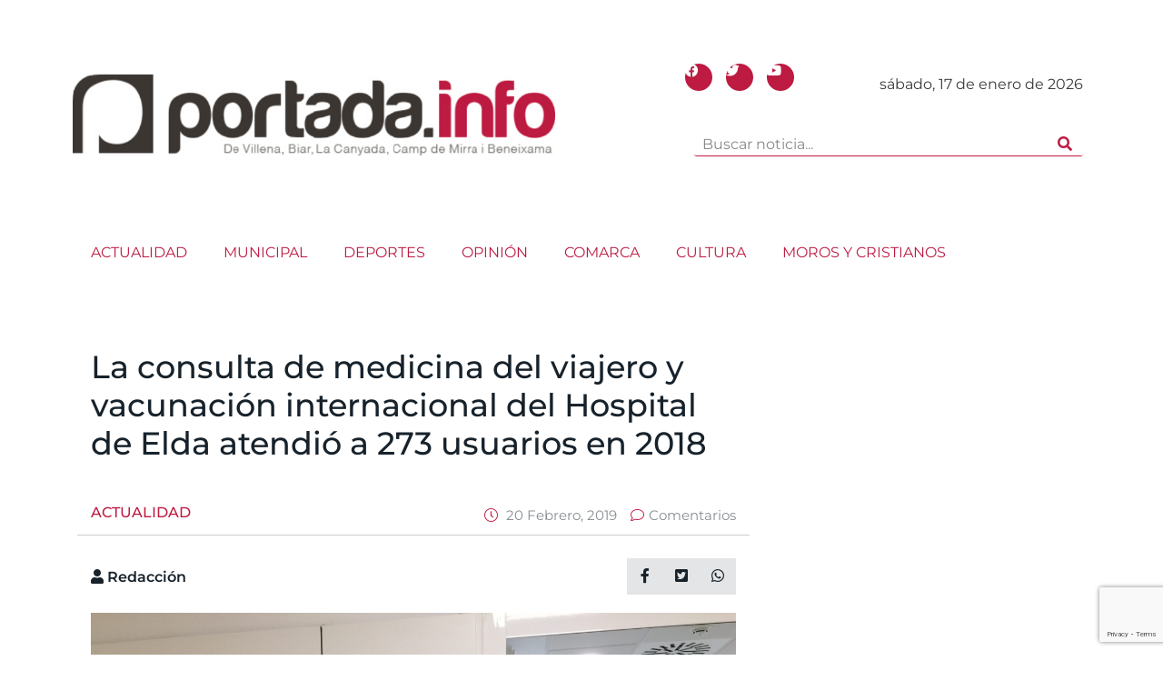

--- FILE ---
content_type: text/html; charset=UTF-8
request_url: https://www.portada.info/la-consulta-medicina-del-viajero-vacunacion-internacional-del-hospital-elda-atendio-273-usuarios-2018
body_size: 25709
content:
<!DOCTYPE html><html lang="es"><head><meta charset="UTF-8"><meta name="viewport" content="width=device-width, initial-scale=1.0, viewport-fit=cover" /><meta name='robots' content='index, follow, max-image-preview:large, max-snippet:-1, max-video-preview:-1' /><link media="all" href="https://www.portada.info/wp-content/cache/autoptimize/css/autoptimize_e8a02495a29eb491256f7f0d83bd010a.css" rel="stylesheet"><title>La consulta de medicina del viajero y vacunación internacional del Hospital de Elda atendió a 273 usuarios en 2018 - Portada.info - Periódico digital de Villena y Comarca</title><link rel="canonical" href="https://www.portada.info/la-consulta-medicina-del-viajero-vacunacion-internacional-del-hospital-elda-atendio-273-usuarios-2018" /><meta property="og:locale" content="es_ES" /><meta property="og:type" content="article" /><meta property="og:title" content="La consulta de medicina del viajero y vacunación internacional del Hospital de Elda atendió a 273 usuarios en 2018 - Portada.info - Periódico digital de Villena y Comarca" /><meta property="og:description" content="La Consulta de Medicina del Viajero y Vacunación Internacional del Hospital General de Elda atendió durante el año 2018 a 273 viajeros, y se administraron un total de 681 vacunas y 80 tratamientos  de profilaxis para la malaria. El destino más frecuentado por los viajeros atendidos en nuestro hospital fue el Sudeste Asiático, siendo los [&hellip;]" /><meta property="og:url" content="https://www.portada.info/la-consulta-medicina-del-viajero-vacunacion-internacional-del-hospital-elda-atendio-273-usuarios-2018" /><meta property="og:site_name" content="Portada.info - Periódico digital de Villena y Comarca" /><meta property="article:publisher" content="https://www.facebook.com/portada.villena/" /><meta property="article:published_time" content="2019-02-20T11:01:14+00:00" /><meta property="og:image" content="https://www.portada.info/wp-content/uploads/2019/02/consulta-medicina-y-vacunación-internacional-hospital-Elda.jpg" /><meta property="og:image:width" content="3264" /><meta property="og:image:height" content="2448" /><meta property="og:image:type" content="image/jpeg" /><meta name="author" content="Redacción" /><meta name="twitter:card" content="summary_large_image" /><meta name="twitter:creator" content="@PortadaVillena" /><meta name="twitter:site" content="@PortadaVillena" /><meta name="twitter:label1" content="Escrito por" /><meta name="twitter:data1" content="Redacción" /><meta name="twitter:label2" content="Tiempo de lectura" /><meta name="twitter:data2" content="1 minuto" /><link rel='dns-prefetch' href='//static.addtoany.com' /><link rel='dns-prefetch' href='//fonts.googleapis.com' /><link href='https://sp-ao.shortpixel.ai' rel='preconnect' /><link rel="alternate" type="application/rss+xml" title="Portada.info - Periódico digital de Villena y Comarca &raquo; Feed" href="https://www.portada.info/feed" /><link rel="alternate" type="application/rss+xml" title="Portada.info - Periódico digital de Villena y Comarca &raquo; Feed de los comentarios" href="https://www.portada.info/comments/feed" /><link rel="alternate" type="application/rss+xml" title="Portada.info - Periódico digital de Villena y Comarca &raquo; Comentario La consulta de medicina del viajero y vacunación internacional del Hospital de Elda atendió a 273 usuarios en 2018 del feed" href="https://www.portada.info/la-consulta-medicina-del-viajero-vacunacion-internacional-del-hospital-elda-atendio-273-usuarios-2018/feed" /><meta property="og:title" content="La consulta de medicina del viajero y vacunación internacional del Hospital de Elda atendió a 273 usuarios en 2018"/><meta property="og:type" content="article"/><meta property="og:url" content="https://www.portada.info/la-consulta-medicina-del-viajero-vacunacion-internacional-del-hospital-elda-atendio-273-usuarios-2018"/><meta property="og:site_name" content="Portada.info - Periódico digital de Villena y Comarca"/><meta property="og:image" content="https://www.portada.info/wp-content/uploads/2019/02/consulta-medicina-y-vacunación-internacional-hospital-Elda-300x225.jpg"/><meta name="description" content="La Consulta de Medicina del Viajero y Vacunación Internacional del Hospital General de Elda atendió durante el año"><link rel="apple-touch-icon" href="https://www.portada.info/wp-content/uploads/2019/02/consulta-medicina-y-vacunación-internacional-hospital-Elda-300x225.jpg"><meta property="og:image" content="https://www.portada.info/wp-content/uploads/2019/02/consulta-medicina-y-vacunación-internacional-hospital-Elda-scaled.jpg" /><meta name="description" content="La Consulta de Medicina del Viajero y Vacunación Internacional del Hospital General de Elda atendió durante el año"><link rel="apple-touch-icon" href="https://www.portada.info/wp-content/uploads/2019/02/consulta-medicina-y-vacunación-internacional-hospital-Elda-scaled.jpg"><script defer src="[data-uri]"></script> <!--noptimize--><script id="posiz-ready">
			window.advanced_ads_ready=function(e,a){a=a||"complete";var d=function(e){return"interactive"===a?"loading"!==e:"complete"===e};d(document.readyState)?e():document.addEventListener("readystatechange",(function(a){d(a.target.readyState)&&e()}),{once:"interactive"===a})},window.advanced_ads_ready_queue=window.advanced_ads_ready_queue||[];		</script>
		<!--/noptimize--><link rel='stylesheet' id='newsprk-fonts-css' href='https://fonts.googleapis.com/css?family=Inter%3A300%2C400%2C500%2C600%2C700%2C800&#038;ver=4.2' type='text/css' media='all' /><link rel='stylesheet' id='elementor-frontend-css' href='https://www.portada.info/wp-content/uploads/elementor/css/custom-frontend.min.css?ver=1742829208' type='text/css' media='all' /><link rel='stylesheet' id='widget-nav-menu-css' href='https://www.portada.info/wp-content/uploads/elementor/css/custom-pro-widget-nav-menu.min.css?ver=1742829208' type='text/css' media='all' /><link rel='stylesheet' id='e-apple-webkit-css' href='https://www.portada.info/wp-content/uploads/elementor/css/custom-apple-webkit.min.css?ver=1742829208' type='text/css' media='all' /><link rel='stylesheet' id='elementor-post-95015-css' href='https://www.portada.info/wp-content/cache/autoptimize/css/autoptimize_single_9129fd8beb926eddeb35671135a7f344.css?ver=1742829209' type='text/css' media='all' /><link rel='stylesheet' id='elementor-post-95617-css' href='https://www.portada.info/wp-content/cache/autoptimize/css/autoptimize_single_7825b86b5f26f590ae40592ee958c2c4.css?ver=1742829209' type='text/css' media='all' /><link rel='stylesheet' id='elementor-post-95031-css' href='https://www.portada.info/wp-content/cache/autoptimize/css/autoptimize_single_95960ef8189c322ff5acf8f3ae425b0b.css?ver=1742829209' type='text/css' media='all' /><link rel='stylesheet' id='elementor-post-95033-css' href='https://www.portada.info/wp-content/cache/autoptimize/css/autoptimize_single_0a6a3f00eeafa9c134b3a5ad1d2464f3.css?ver=1742829209' type='text/css' media='all' /><link rel='stylesheet' id='newsprk-google-fonts-css' href='https://fonts.googleapis.com/css?family=Montserrat%3Aregular%2C300%2C400%2C700%2C900&#038;ver=4.2' type='text/css' media='all' /><link rel='stylesheet' id='elementor-gf-local-montserrat-css' href='https://www.portada.info/wp-content/cache/autoptimize/css/autoptimize_single_fe59faeddae6d275acea57e5270e1bb4.css?ver=1742559484' type='text/css' media='all' /> <script type="text/javascript" src="https://www.portada.info/wp-includes/js/jquery/jquery.min.js?ver=3.7.1" id="jquery-core-js"></script> <script defer type="text/javascript" src="https://www.portada.info/wp-includes/js/jquery/jquery-migrate.min.js?ver=3.4.1" id="jquery-migrate-js"></script> <script defer id="addtoany-core-js-before" src="[data-uri]"></script> <script type="text/javascript" defer src="https://static.addtoany.com/menu/page.js" id="addtoany-core-js"></script> <script type="text/javascript" defer src="https://www.portada.info/wp-content/plugins/add-to-any/addtoany.min.js?ver=1.1" id="addtoany-jquery-js"></script> <script defer id="advanced-ads-advanced-js-js-extra" src="[data-uri]"></script> <script defer type="text/javascript" src="https://www.portada.info/wp-content/plugins/advanced-ads/public/assets/js/advanced.min.js?ver=2.0.5" id="advanced-ads-advanced-js-js"></script> <script defer type="text/javascript" src="https://www.portada.info/wp-content/cache/autoptimize/js/autoptimize_single_21080f08bbb197b836daefe27b6a915e.js?ver=6.7.4" id="newsprk-back-to-top-js"></script> <link rel="https://api.w.org/" href="https://www.portada.info/wp-json/" /><link rel="alternate" title="JSON" type="application/json" href="https://www.portada.info/wp-json/wp/v2/posts/55633" /><link rel="EditURI" type="application/rsd+xml" title="RSD" href="https://www.portada.info/xmlrpc.php?rsd" /><meta name="generator" content="WordPress 6.7.4" /><link rel='shortlink' href='https://www.portada.info/?p=55633' /><link rel="alternate" title="oEmbed (JSON)" type="application/json+oembed" href="https://www.portada.info/wp-json/oembed/1.0/embed?url=https%3A%2F%2Fwww.portada.info%2Fla-consulta-medicina-del-viajero-vacunacion-internacional-del-hospital-elda-atendio-273-usuarios-2018" /><link rel="alternate" title="oEmbed (XML)" type="text/xml+oembed" href="https://www.portada.info/wp-json/oembed/1.0/embed?url=https%3A%2F%2Fwww.portada.info%2Fla-consulta-medicina-del-viajero-vacunacion-internacional-del-hospital-elda-atendio-273-usuarios-2018&#038;format=xml" /> <script defer src="[data-uri]"></script> <link rel="pingback" href="https://www.portada.info/xmlrpc.php"><meta name="generator" content="Elementor 3.28.1; features: additional_custom_breakpoints, e_local_google_fonts; settings: css_print_method-external, google_font-enabled, font_display-swap"> <script type="application/ld+json" class="saswp-schema-markup-output">[{"@context":"https:\/\/schema.org\/","@type":"NewsArticle","@id":"https:\/\/www.portada.info\/la-consulta-medicina-del-viajero-vacunacion-internacional-del-hospital-elda-atendio-273-usuarios-2018#newsarticle","url":"https:\/\/www.portada.info\/la-consulta-medicina-del-viajero-vacunacion-internacional-del-hospital-elda-atendio-273-usuarios-2018","headline":"La consulta de medicina del viajero y vacunaci\u00f3n internacional del Hospital de Elda atendi\u00f3 a 273 usuarios ...","mainEntityOfPage":"https:\/\/www.portada.info\/la-consulta-medicina-del-viajero-vacunacion-internacional-del-hospital-elda-atendio-273-usuarios-2018","datePublished":"2019-02-20T12:01:14+01:00","dateModified":"2019-02-20T12:01:14+01:00","description":"La Consulta de Medicina del Viajero y Vacunaci\u00f3n Internacional del Hospital General de Elda atendi\u00f3 durante el a\u00f1o 2018 a 273 viajeros, y se administraron un total de 681 vacunas y 80 tratamientos \u00a0de profilaxis para la malaria. El destino m\u00e1s frecuentado por los viajeros atendidos en nuestro hospital fue el Sudeste Asi\u00e1tico, siendo los","articleSection":"Portada","articleBody":"La Consulta de Medicina del Viajero y Vacunaci\u00f3n Internacional del Hospital General de Elda atendi\u00f3 durante el a\u00f1o 2018 a 273 viajeros, y se administraron un total de 681 vacunas y 80 tratamientos \u00a0de profilaxis para la malaria.    El destino m\u00e1s frecuentado por los viajeros atendidos en nuestro hospital fue el Sudeste Asi\u00e1tico, siendo los pa\u00edses m\u00e1s visitados: Tailandia, India, Indonesia, Vietnam y Nepal.     Aunque la mayor\u00eda de los viajes estaban relacionados con el turismo (72%), existe una tendencia creciente en los \u00faltimos a\u00f1os a los viajes por motivos laborales, de cooperaci\u00f3n o de estudios.     La duraci\u00f3n del viaje m\u00e1s frecuente fue entre 2-4 semanas, y el tipo de alojamiento mayoritariamente eran instalaciones hoteleras (73%), siendo en un 57% de los casos un viaje organizado.    Paralelamente, adem\u00e1s de la vacunaci\u00f3n, se ofrecen al viajero recomendaciones preventivas generales sobre ropa, calzado, altitud, jet-lag, protecci\u00f3n frente a las picaduras de mosquitos y otros insectos, higiene, alimentaci\u00f3n, protecci\u00f3n solar o sexual. Se trata de un \"traje a medida\" orientado a cada viajero, para indicarle las vacunas, tratamientos, y dem\u00e1s consejos necesarios en su caso particular.    Es importante resaltar la necesidad de que esta consulta se haga al menos con un mes de antelaci\u00f3n al viaje para\u00a0 proceder a una correcta inmunizaci\u00f3n en caso de que se precise, ya que solo algo m\u00e1s de la mitad de los viajeros (53%) consultaron con al menos 4 semanas de antelaci\u00f3n.    &nbsp;","keywords":["Hospital Elda"," internacional"," medicina"," vacunaci\u00f3n"," viajes"," "],"name":"La consulta de medicina del viajero y vacunaci\u00f3n internacional del Hospital de Elda atendi\u00f3 a 273 usuarios ...","thumbnailUrl":"https:\/\/www.portada.info\/wp-content\/uploads\/2019\/02\/consulta-medicina-y-vacunaci\u00f3n-internacional-hospital-Elda-150x150.jpg","wordCount":"231","timeRequired":"PT1M1S","mainEntity":{"@type":"WebPage","@id":"https:\/\/www.portada.info\/la-consulta-medicina-del-viajero-vacunacion-internacional-del-hospital-elda-atendio-273-usuarios-2018"},"author":{"@type":"Person","name":"Redacci\u00f3n","url":"https:\/\/www.portada.info\/author\/redaccion","sameAs":[],"image":{"@type":"ImageObject","url":"https:\/\/secure.gravatar.com\/avatar\/712e40a84ec437ef6a1ea1bcd5602a76?s=96&d=mm&r=g","height":96,"width":96}},"editor":{"@type":"Person","name":"Redacci\u00f3n","url":"https:\/\/www.portada.info\/author\/redaccion","sameAs":[],"image":{"@type":"ImageObject","url":"https:\/\/secure.gravatar.com\/avatar\/712e40a84ec437ef6a1ea1bcd5602a76?s=96&d=mm&r=g","height":96,"width":96}},"publisher":{"@type":"Organization","name":"Portada.info \u2013 Peri\u00f3dico digital de Villena y Comarca","url":"https:\/\/www.portada.info"},"image":[{"@type":"ImageObject","@id":"https:\/\/www.portada.info\/la-consulta-medicina-del-viajero-vacunacion-internacional-del-hospital-elda-atendio-273-usuarios-2018#primaryimage","url":"https:\/\/www.portada.info\/wp-content\/uploads\/2019\/02\/consulta-medicina-y-vacunaci\u00f3n-internacional-hospital-Elda-scaled.jpg","width":"2560","height":"1920"},{"@type":"ImageObject","url":"https:\/\/www.portada.info\/wp-content\/uploads\/2019\/02\/consulta-medicina-y-vacunaci\u00f3n-internacional-hospital-Elda-scaled-1200x900.jpg","width":"1200","height":"900"},{"@type":"ImageObject","url":"https:\/\/www.portada.info\/wp-content\/uploads\/2019\/02\/consulta-medicina-y-vacunaci\u00f3n-internacional-hospital-Elda-scaled-1200x675.jpg","width":"1200","height":"675"},{"@type":"ImageObject","url":"https:\/\/www.portada.info\/wp-content\/uploads\/2019\/02\/consulta-medicina-y-vacunaci\u00f3n-internacional-hospital-Elda-scaled-1920x1920.jpg","width":"1920","height":"1920"}]}]</script> </head><body class="post-template-default single single-post postid-55633 single-format-standard group-blog sidebar-active elementor-default elementor-kit-95015 aa-prefix-posiz-"><div class="newsprk-er-back-to-top" style=""><p> volver arriba <i class="fal fa-long-arrow-right"></i></p></div><div data-elementor-type="header" data-elementor-id="95031" class="elementor elementor-95031 elementor-location-header" data-elementor-post-type="elementor_library"><section class="elementor-section elementor-top-section elementor-element elementor-element-ae8b759 elementor-section-full_width elementor-section-height-default elementor-section-height-default" data-id="ae8b759" data-element_type="section"><div class="elementor-container elementor-column-gap-default"><div class="elementor-column elementor-col-100 elementor-top-column elementor-element elementor-element-56b8030" data-id="56b8030" data-element_type="column"><div class="elementor-widget-wrap elementor-element-populated"><div class="elementor-element elementor-element-89860eb elementor-widget elementor-widget-shortcode" data-id="89860eb" data-element_type="widget" data-widget_type="shortcode.default"><div class="elementor-widget-container"><div class="elementor-shortcode"><div  class="posiz-c8e964c4f1a8554519a79b9bfe3a4ada" id="posiz-c8e964c4f1a8554519a79b9bfe3a4ada"></div></div></div></div></div></div></div></section><section class="elementor-section elementor-top-section elementor-element elementor-element-35443fcd elementor-section-boxed elementor-section-height-default elementor-section-height-default" data-id="35443fcd" data-element_type="section" data-settings="{&quot;background_background&quot;:&quot;classic&quot;}"><div class="elementor-container elementor-column-gap-default"><div class="elementor-column elementor-col-66 elementor-top-column elementor-element elementor-element-15042f57" data-id="15042f57" data-element_type="column"><div class="elementor-widget-wrap elementor-element-populated"><div class="elementor-element elementor-element-2942b2c9 elementor-widget elementor-widget-image" data-id="2942b2c9" data-element_type="widget" data-widget_type="image.default"><div class="elementor-widget-container"> <a href="https://portada.info"> <img decoding="async" width="800" height="136" src="https://sp-ao.shortpixel.ai/client/to_webp,q_glossy,ret_img,w_800,h_136/https://www.portada.info/wp-content/uploads/2023/06/logo-portada-grande-1.png" class="attachment-large size-large wp-image-95071" alt="" srcset="https://sp-ao.shortpixel.ai/client/to_webp,q_glossy,ret_img,w_866/https://www.portada.info/wp-content/uploads/2023/06/logo-portada-grande-1.png 866w, https://sp-ao.shortpixel.ai/client/to_webp,q_glossy,ret_img,w_600/https://www.portada.info/wp-content/uploads/2023/06/logo-portada-grande-1-600x102.png 600w, https://sp-ao.shortpixel.ai/client/to_webp,q_glossy,ret_img,w_300/https://www.portada.info/wp-content/uploads/2023/06/logo-portada-grande-1-300x51.png 300w, https://sp-ao.shortpixel.ai/client/to_webp,q_glossy,ret_img,w_768/https://www.portada.info/wp-content/uploads/2023/06/logo-portada-grande-1-768x130.png 768w, https://sp-ao.shortpixel.ai/client/to_webp,q_glossy,ret_img,w_570/https://www.portada.info/wp-content/uploads/2023/06/logo-portada-grande-1-570x97.png 570w, https://sp-ao.shortpixel.ai/client/to_webp,q_glossy,ret_img,w_270/https://www.portada.info/wp-content/uploads/2023/06/logo-portada-grande-1-270x46.png 270w" sizes="(max-width: 800px) 100vw, 800px" /> </a></div></div></div></div><div class="elementor-column elementor-col-33 elementor-top-column elementor-element elementor-element-1926179c elementor-hidden-mobile elementor-hidden-tablet_extra" data-id="1926179c" data-element_type="column"><div class="elementor-widget-wrap elementor-element-populated"><div class="elementor-element elementor-element-3ed554e9 elementor-shape-circle e-grid-align-left elementor-absolute elementor-hidden-mobile elementor-hidden-tablet_extra elementor-grid-0 elementor-widget elementor-widget-social-icons" data-id="3ed554e9" data-element_type="widget" data-settings="{&quot;_position&quot;:&quot;absolute&quot;}" data-widget_type="social-icons.default"><div class="elementor-widget-container"><div class="elementor-social-icons-wrapper elementor-grid"> <span class="elementor-grid-item"> <a class="elementor-icon elementor-social-icon elementor-social-icon-facebook elementor-animation-shrink elementor-repeater-item-add160e" href="https://www.facebook.com/portada.villena" target="_blank"> <span class="elementor-screen-only">Facebook</span> <i class="fab fa-facebook"></i> </a> </span> <span class="elementor-grid-item"> <a class="elementor-icon elementor-social-icon elementor-social-icon-twitter elementor-animation-shrink elementor-repeater-item-827c01d" href="https://twitter.com/PortadaVillena" target="_blank"> <span class="elementor-screen-only">Twitter</span> <i class="fab fa-twitter"></i> </a> </span> <span class="elementor-grid-item"> <a class="elementor-icon elementor-social-icon elementor-social-icon-youtube elementor-animation-shrink elementor-repeater-item-b19b4d3" href="https://www.youtube.com/@portada.infodiariodigital5573" target="_blank"> <span class="elementor-screen-only">Youtube</span> <i class="fab fa-youtube"></i> </a> </span></div></div></div><div class="elementor-element elementor-element-363ec0a0 elementor-widget elementor-widget-text-editor" data-id="363ec0a0" data-element_type="widget" data-widget_type="text-editor.default"><div class="elementor-widget-container"> sábado, 17 de enero de 2026</div></div><div class="elementor-element elementor-element-12a688c9 elementor-hidden-mobile elementor-hidden-tablet_extra elementor-search-form--skin-classic elementor-search-form--button-type-icon elementor-search-form--icon-search elementor-widget elementor-widget-search-form" data-id="12a688c9" data-element_type="widget" data-settings="{&quot;skin&quot;:&quot;classic&quot;}" data-widget_type="search-form.default"><div class="elementor-widget-container"> <search role="search"><form class="elementor-search-form" action="https://www.portada.info" method="get"><div class="elementor-search-form__container"> <label class="elementor-screen-only" for="elementor-search-form-12a688c9">Buscar</label> <input id="elementor-search-form-12a688c9" placeholder="Buscar noticia..." class="elementor-search-form__input" type="search" name="s" value=""> <button class="elementor-search-form__submit" type="submit" aria-label="Buscar"> <i aria-hidden="true" class="fas fa-search"></i> </button></div></form> </search></div></div></div></div></div></section><section class="elementor-section elementor-top-section elementor-element elementor-element-df2e23b elementor-hidden-desktop elementor-hidden-tablet elementor-section-boxed elementor-section-height-default elementor-section-height-default" data-id="df2e23b" data-element_type="section"><div class="elementor-container elementor-column-gap-default"><div class="elementor-column elementor-col-50 elementor-top-column elementor-element elementor-element-ee6c1a7" data-id="ee6c1a7" data-element_type="column"><div class="elementor-widget-wrap elementor-element-populated"><div class="elementor-element elementor-element-626dead elementor-widget elementor-widget-text-editor" data-id="626dead" data-element_type="widget" data-widget_type="text-editor.default"><div class="elementor-widget-container"> sábado, 17 de enero de 2026</div></div></div></div><div class="elementor-column elementor-col-50 elementor-top-column elementor-element elementor-element-4ae1b9e" data-id="4ae1b9e" data-element_type="column"><div class="elementor-widget-wrap elementor-element-populated"><div class="elementor-element elementor-element-4817a4a elementor-hidden-desktop elementor-widget elementor-widget-html" data-id="4817a4a" data-element_type="widget" data-widget_type="html.default"><div class="elementor-widget-container"> <button class="hamburger hamburguesa hamburger--spring" type="button"><div class="hamburger-box"><div class="hamburger-inner"></div></div> </button> <script defer src="[data-uri]"></script> </div></div></div></div></div></section><section class="elementor-section elementor-top-section elementor-element elementor-element-d922038 elementor-hidden-desktop elementor-hidden-tablet elementor-section-boxed elementor-section-height-default elementor-section-height-default" data-id="d922038" data-element_type="section"><div class="elementor-container elementor-column-gap-default"><div class="elementor-column elementor-col-100 elementor-top-column elementor-element elementor-element-302a1bb" data-id="302a1bb" data-element_type="column"><div class="elementor-widget-wrap elementor-element-populated"><div class="elementor-element elementor-element-8a0b838 elementor-search-form--skin-classic elementor-search-form--button-type-icon elementor-search-form--icon-search elementor-widget elementor-widget-search-form" data-id="8a0b838" data-element_type="widget" data-settings="{&quot;skin&quot;:&quot;classic&quot;}" data-widget_type="search-form.default"><div class="elementor-widget-container"> <search role="search"><form class="elementor-search-form" action="https://www.portada.info" method="get"><div class="elementor-search-form__container"> <label class="elementor-screen-only" for="elementor-search-form-8a0b838">Buscar</label> <input id="elementor-search-form-8a0b838" placeholder="Buscar noticia..." class="elementor-search-form__input" type="search" name="s" value=""> <button class="elementor-search-form__submit" type="submit" aria-label="Buscar"> <i aria-hidden="true" class="fas fa-search"></i> </button></div></form> </search></div></div></div></div></div></section><section class="elementor-section elementor-top-section elementor-element elementor-element-3fe8d5a elementor-section-boxed elementor-section-height-default elementor-section-height-default" data-id="3fe8d5a" data-element_type="section" data-settings="{&quot;background_background&quot;:&quot;classic&quot;}"><div class="elementor-container elementor-column-gap-default"><div class="elementor-column elementor-col-100 elementor-top-column elementor-element elementor-element-70e1e4b" data-id="70e1e4b" data-element_type="column"><div class="elementor-widget-wrap elementor-element-populated"><div class="elementor-element elementor-element-fc836c6 elementor-hidden-mobile elementor-nav-menu--dropdown-none elementor-widget elementor-widget-nav-menu" data-id="fc836c6" data-element_type="widget" data-settings="{&quot;layout&quot;:&quot;horizontal&quot;,&quot;submenu_icon&quot;:{&quot;value&quot;:&quot;&lt;i class=\&quot;fas fa-caret-down\&quot;&gt;&lt;\/i&gt;&quot;,&quot;library&quot;:&quot;fa-solid&quot;}}" data-widget_type="nav-menu.default"><div class="elementor-widget-container"><nav aria-label="Menú" class="elementor-nav-menu--main elementor-nav-menu__container elementor-nav-menu--layout-horizontal e--pointer-underline e--animation-fade"><ul id="menu-1-fc836c6" class="elementor-nav-menu"><li class="menu-item menu-item-type-taxonomy menu-item-object-category current-post-ancestor current-menu-parent current-post-parent menu-item-15740"><a href="https://www.portada.info/category/actualidad" class="elementor-item">Actualidad</a></li><li class="menu-item menu-item-type-taxonomy menu-item-object-category menu-item-15741"><a href="https://www.portada.info/category/municipal" class="elementor-item">Municipal</a></li><li class="menu-item menu-item-type-taxonomy menu-item-object-category menu-item-15742"><a href="https://www.portada.info/category/deportes" class="elementor-item">Deportes</a></li><li class="menu-item menu-item-type-taxonomy menu-item-object-category menu-item-15743"><a href="https://www.portada.info/category/opinion" class="elementor-item">Opinión</a></li><li class="menu-item menu-item-type-taxonomy menu-item-object-category menu-item-15746"><a href="https://www.portada.info/category/comarca" class="elementor-item">Comarca</a></li><li class="menu-item menu-item-type-taxonomy menu-item-object-category menu-item-15747"><a href="https://www.portada.info/category/agenda" class="elementor-item">Cultura</a></li><li class="menu-item menu-item-type-taxonomy menu-item-object-category menu-item-15748"><a href="https://www.portada.info/category/moros-y-cristianos" class="elementor-item">Moros y Cristianos</a></li></ul></nav><nav class="elementor-nav-menu--dropdown elementor-nav-menu__container" aria-hidden="true"><ul id="menu-2-fc836c6" class="elementor-nav-menu"><li class="menu-item menu-item-type-taxonomy menu-item-object-category current-post-ancestor current-menu-parent current-post-parent menu-item-15740"><a href="https://www.portada.info/category/actualidad" class="elementor-item" tabindex="-1">Actualidad</a></li><li class="menu-item menu-item-type-taxonomy menu-item-object-category menu-item-15741"><a href="https://www.portada.info/category/municipal" class="elementor-item" tabindex="-1">Municipal</a></li><li class="menu-item menu-item-type-taxonomy menu-item-object-category menu-item-15742"><a href="https://www.portada.info/category/deportes" class="elementor-item" tabindex="-1">Deportes</a></li><li class="menu-item menu-item-type-taxonomy menu-item-object-category menu-item-15743"><a href="https://www.portada.info/category/opinion" class="elementor-item" tabindex="-1">Opinión</a></li><li class="menu-item menu-item-type-taxonomy menu-item-object-category menu-item-15746"><a href="https://www.portada.info/category/comarca" class="elementor-item" tabindex="-1">Comarca</a></li><li class="menu-item menu-item-type-taxonomy menu-item-object-category menu-item-15747"><a href="https://www.portada.info/category/agenda" class="elementor-item" tabindex="-1">Cultura</a></li><li class="menu-item menu-item-type-taxonomy menu-item-object-category menu-item-15748"><a href="https://www.portada.info/category/moros-y-cristianos" class="elementor-item" tabindex="-1">Moros y Cristianos</a></li></ul></nav></div></div></div></div></div></section></div><div id="site-content" class="blog-single main-container" role="main"><section class="archives post post1 padding-top-30"><div class="container"><div class="space-30"></div><div class="row"><div class="col-lg-8"><article id="post-55633" class="qomodo-post-content post-single layout-1 post-55633 post type-post status-publish format-standard has-post-thumbnail hentry category-actualidad category-portada tag-hospital-elda tag-internacional tag-medicina tag-vacunacion tag-viajes"><div class="single_post_heading"><h1>La consulta de medicina del viajero y vacunación internacional del Hospital de Elda atendió a 273 usuarios en 2018</h1></div><div class="space-30"></div><div class="row fila_category"><div class="col-lg-4 col-sm-12 col-md-4 align-self-center"><div class="page_category"><h4><div class="single__random__category"><a href="https://www.portada.info/category/actualidad">Actualidad</a></div></h4></div></div><div class="col-lg-8 col-sm-12 col-md-8 text-sm-left text-md-right text-lg-right"><div class="page_comments"><ul class="inline"><li><i class="fal fa-clock"></i> 20 febrero, 2019</li><li><i class="fal fa-comment"></i>Comentarios</li></ul></div></div></div><div class="row fila_author"><div class="col-lg-6 col-sm-6 align-self-center"><div class="single__post__author__meta p-0"><div class="author__data"> <a href="https://www.portada.info/author/redaccion"> <i class="fas fa-user"></i> Redacción </a></div></div></div><div class="col-lg-6 col-sm-6 align-self-right"><div class="author_social inline text-right"><ul><li> <a href="http://www.portada.info/la-consulta-medicina-del-viajero-vacunacion-internacional-del-hospital-elda-atendio-273-usuarios-2018" data-social="facebook"><i class="fab fa-facebook-f"></i></a></li><li> <a href="http://www.portada.info/la-consulta-medicina-del-viajero-vacunacion-internacional-del-hospital-elda-atendio-273-usuarios-2018" data-social="twitter"><i class="fab fa-twitter-square"></i></a></li><li> <a href="https://api.whatsapp.com/send?text=Mira%20esta%20noticia%20de%20Portada.info%20en%20https://www.portada.info/la-consulta-medicina-del-viajero-vacunacion-internacional-del-hospital-elda-atendio-273-usuarios-2018" data-social="whatsapp"><i class="fab fa-whatsapp"></i></a></li></ul></div></div></div><div class="space-20"></div> <noscript><img decoding="async" src="https://sp-ao.shortpixel.ai/client/to_webp,q_glossy,ret_img/https://www.portada.info/wp-content/uploads/2019/02/consulta-medicina-y-vacunación-internacional-hospital-Elda-scaled.jpg" alt="La consulta de medicina del viajero y vacunación internacional del Hospital de Elda atendió a 273 usuarios en 2018"></noscript><img decoding="async" class="lazyload" src='data:image/svg+xml,%3Csvg%20xmlns=%22http://www.w3.org/2000/svg%22%20viewBox=%220%200%20210%20140%22%3E%3C/svg%3E' data-src="https://sp-ao.shortpixel.ai/client/to_webp,q_glossy,ret_img/https://www.portada.info/wp-content/uploads/2019/02/consulta-medicina-y-vacunación-internacional-hospital-Elda-scaled.jpg" alt="La consulta de medicina del viajero y vacunación internacional del Hospital de Elda atendió a 273 usuarios en 2018"><div class="space-20"></div><div class="space-20"></div><div class="content"><p><span style="font-weight: 400;">La Consulta de Medicina del Viajero y Vacunación Internacional del Hospital General de Elda atendió durante el año 2018 a 273 viajeros, y se administraron un total de 681 vacunas y 80 tratamientos  de profilaxis para la malaria.</span></p><p><span style="font-weight: 400;">El destino más frecuentado por los viajeros atendidos en nuestro hospital fue el Sudeste Asiático, siendo los países más visitados: Tailandia, India, Indonesia, Vietnam y Nepal. </span></p><p><span style="font-weight: 400;">Aunque la mayoría de los viajes estaban relacionados con el turismo (72%), existe una tendencia creciente en los últimos años a los viajes por motivos laborales, de cooperación o de estudios. </span></p><p><span style="font-weight: 400;">La duración del viaje más frecuente fue entre 2-4 semanas, y el tipo de alojamiento mayoritariamente eran instalaciones hoteleras (73%), siendo en un 57% de los casos un viaje organizado.</span></p><p><span style="font-weight: 400;">Paralelamente, además de la vacunación, se ofrecen al viajero recomendaciones preventivas generales sobre ropa, calzado, altitud, jet-lag, protección frente a las picaduras de mosquitos y otros insectos, higiene, alimentación, protección solar o sexual. Se trata de un &#8220;</span><span style="font-weight: 400;">traje a medida</span><span style="font-weight: 400;">&#8221; orientado a cada viajero, para indicarle las vacunas, tratamientos, y demás consejos necesarios en su caso particular.</span></p><p><span style="font-weight: 400;">Es importante resaltar la necesidad de que esta consulta se haga al menos con un mes de antelación al viaje para  proceder a una correcta inmunización en caso de que se precise, ya que solo algo más de la mitad de los viajeros (53%) consultaron con al menos 4 semanas de antelación.</span></p><p>&nbsp;</p><div class="addtoany_share_save_container addtoany_content addtoany_content_bottom"><div class="a2a_kit a2a_kit_size_32 addtoany_list" data-a2a-url="https://www.portada.info/la-consulta-medicina-del-viajero-vacunacion-internacional-del-hospital-elda-atendio-273-usuarios-2018" data-a2a-title="La consulta de medicina del viajero y vacunación internacional del Hospital de Elda atendió a 273 usuarios en 2018"><a class="a2a_button_facebook" href="https://www.addtoany.com/add_to/facebook?linkurl=https%3A%2F%2Fwww.portada.info%2Fla-consulta-medicina-del-viajero-vacunacion-internacional-del-hospital-elda-atendio-273-usuarios-2018&amp;linkname=La%20consulta%20de%20medicina%20del%20viajero%20y%20vacunaci%C3%B3n%20internacional%20del%20Hospital%20de%20Elda%20atendi%C3%B3%20a%20273%20usuarios%20en%202018" title="Facebook" rel="nofollow noopener" target="_blank"></a><a class="a2a_button_twitter" href="https://www.addtoany.com/add_to/twitter?linkurl=https%3A%2F%2Fwww.portada.info%2Fla-consulta-medicina-del-viajero-vacunacion-internacional-del-hospital-elda-atendio-273-usuarios-2018&amp;linkname=La%20consulta%20de%20medicina%20del%20viajero%20y%20vacunaci%C3%B3n%20internacional%20del%20Hospital%20de%20Elda%20atendi%C3%B3%20a%20273%20usuarios%20en%202018" title="Twitter" rel="nofollow noopener" target="_blank"></a><a class="a2a_button_whatsapp" href="https://www.addtoany.com/add_to/whatsapp?linkurl=https%3A%2F%2Fwww.portada.info%2Fla-consulta-medicina-del-viajero-vacunacion-internacional-del-hospital-elda-atendio-273-usuarios-2018&amp;linkname=La%20consulta%20de%20medicina%20del%20viajero%20y%20vacunaci%C3%B3n%20internacional%20del%20Hospital%20de%20Elda%20atendi%C3%B3%20a%20273%20usuarios%20en%202018" title="WhatsApp" rel="nofollow noopener" target="_blank"></a><a class="a2a_button_email" href="https://www.addtoany.com/add_to/email?linkurl=https%3A%2F%2Fwww.portada.info%2Fla-consulta-medicina-del-viajero-vacunacion-internacional-del-hospital-elda-atendio-273-usuarios-2018&amp;linkname=La%20consulta%20de%20medicina%20del%20viajero%20y%20vacunaci%C3%B3n%20internacional%20del%20Hospital%20de%20Elda%20atendi%C3%B3%20a%20273%20usuarios%20en%202018" title="Email" rel="nofollow noopener" target="_blank"></a><a class="a2a_dd addtoany_share_save addtoany_share" href="https://www.addtoany.com/share"></a></div></div><div  class="posiz-ef5f46e8de9a0fb283b31c1b793f7bf8 posiz-interior" id="posiz-ef5f46e8de9a0fb283b31c1b793f7bf8"></div><div class="entry-content"></div></div><div class="space-40"></div><div class="tags"><ul class="inline"><li class="tag_list"><i class="fas fa-tag"></i> Tags</li><li> <a href="https://www.portada.info/tag/hospital-elda"> Hospital Elda </a></li><li> <a href="https://www.portada.info/tag/internacional"> internacional </a></li><li> <a href="https://www.portada.info/tag/medicina"> medicina </a></li><li> <a href="https://www.portada.info/tag/vacunacion"> vacunación </a></li><li> <a href="https://www.portada.info/tag/viajes"> viajes </a></li></ul></div></article><div class="space-40"></div><div class="border_black"></div><div class="space-40"></div><div class="next_prev"><div class="row"><div class="col-lg-6"><div class="next_prv_single border_left3"> <a href="https://www.portada.info/la-comunidad-regantes-la-huerta-partidas-una-donacion-cinco-entidades-sociosanitarias-villena"><p>Noticias Anteriores</p>La Comunidad de Regantes de la Huerta y Partidas hace una donación a cinco entidades sociosanitarias de Villena </a></div></div><div class="col-lg-6"><div class="next_prv_single border_left3"> <a href="https://www.portada.info/una-composicion-gaspar-angel-tortosa-sera-interpretada-estambul-la-orquesta-filarmonica-alcala-henares"><p>Noticias Siguientes</p> Una composición de Gaspar Ángel Tortosa será interpretada en Estambul por la Orquesta Filarmónica de Alcalá de Henares </a></div></div></div></div></div><div class="col-lg-4"><aside id="sidebar" class="blog-sidebar sidebar "><div class="widget posiz-widget"><div  class="posiz-1705fc0583afd229f44e4e26682d667d" id="posiz-1705fc0583afd229f44e4e26682d667d"></div></div><div class="widget posiz-widget"><div  class="posiz-02b9bd8e3bd759bb0533e81ae4471e20" id="posiz-02b9bd8e3bd759bb0533e81ae4471e20"></div></div></aside></div></div></div><div class="container"><div class="row"><div class="col-12 col-lg-10"><div id="comments" class="blog-post-comment quomodo-blog-comment"><div id="respond" class="comment-respond"><h3 id="reply-title" class="comment-reply-title">Deja tu comentario <small><a rel="nofollow" id="cancel-comment-reply-link" href="/la-consulta-medicina-del-viajero-vacunacion-internacional-del-hospital-elda-atendio-273-usuarios-2018#respond" style="display:none;">Cancel reply</a></small></h3><form action="https://www.portada.info/wp-comments-post.php" method="post" id="commentform" class="comment-form"><p class="comment-notes"><span id="email-notes">Tu dirección de correo electrónico no será publicada.</span> <span class="required-field-message">Los campos obligatorios están marcados con <span class="required">*</span></span></p><div class="row"><div class="col-md-12 "><textarea class="form-control" Placeholder="Escribe aqui tus comentarios" id="comment" name="comment" cols="45" rows="8" aria-required="true">
							</textarea></div><div class="clearfix"></div></div><div class="comment-info row"><div class="col-md-6"><input placeholder="Indica tu nombre" id="author" class="form-control" name="author" type="text" value="" size="30" aria-required='true' /></div><div class="col-md-6"> <input Placeholder="Indica tu email" id="email" name="email" class="form-control" type="email" value="" size="30" aria-required='true' /></div><div class="col-md-12"><input Placeholder="indica tu dirección web" id="url" name="url" class="form-control" type="url" value="" size="30" /></div></div><p class="comment-form-cookies-consent"><input id="wp-comment-cookies-consent" name="wp-comment-cookies-consent" type="checkbox" value="yes" /> <label for="wp-comment-cookies-consent">Guarda mi nombre, correo electrónico y web en este navegador para la próxima vez que comente.</label></p><div class="g-recaptcha" style="transform: scale(0.9); -webkit-transform: scale(0.9); transform-origin: 0 0; -webkit-transform-origin: 0 0;" data-sitekey="6LdRoasUAAAAAFEc8GD2zSIWzwfnkKasniz0LcDL"></div><script defer src='https://www.google.com/recaptcha/api.js?ver=1.29' id='wpcaptcha-recaptcha-js'></script><p class="form-submit"><input name="submit" type="submit" id="submit" class="btn-comments btn btn-primary" value="Comentar" /> <input type='hidden' name='comment_post_ID' value='55633' id='comment_post_ID' /> <input type='hidden' name='comment_parent' id='comment_parent' value='0' /></p><p style="display: none;"><input type="hidden" id="akismet_comment_nonce" name="akismet_comment_nonce" value="28e4456e6f" /></p><p style="display: none !important;" class="akismet-fields-container" data-prefix="ak_"><label>&#916;<textarea name="ak_hp_textarea" cols="45" rows="8" maxlength="100"></textarea></label><input type="hidden" id="ak_js_1" name="ak_js" value="188"/><script defer src="[data-uri]"></script></p></form></div></div></div></div></div></section></div><div data-elementor-type="footer" data-elementor-id="95033" class="elementor elementor-95033 elementor-location-footer" data-elementor-post-type="elementor_library"><section class="elementor-section elementor-top-section elementor-element elementor-element-655d859f elementor-section-boxed elementor-section-height-default elementor-section-height-default" data-id="655d859f" data-element_type="section" data-settings="{&quot;background_background&quot;:&quot;classic&quot;}"><div class="elementor-container elementor-column-gap-no"><div class="elementor-column elementor-col-100 elementor-top-column elementor-element elementor-element-7d07c08d" data-id="7d07c08d" data-element_type="column"><div class="elementor-widget-wrap elementor-element-populated"><section class="elementor-section elementor-inner-section elementor-element elementor-element-29f32d52 elementor-section-content-middle elementor-section-boxed elementor-section-height-default elementor-section-height-default" data-id="29f32d52" data-element_type="section"><div class="elementor-container elementor-column-gap-extended"><div class="elementor-column elementor-col-50 elementor-inner-column elementor-element elementor-element-51d4d6fb" data-id="51d4d6fb" data-element_type="column"><div class="elementor-widget-wrap elementor-element-populated"><div class="elementor-element elementor-element-aa0c5ff elementor-widget elementor-widget-heading" data-id="aa0c5ff" data-element_type="widget" data-widget_type="heading.default"><div class="elementor-widget-container"><h2 class="elementor-heading-title elementor-size-default">¡Suscríbete al Portada!</h2></div></div><div class="elementor-element elementor-element-303e8a85 elementor-widget elementor-widget-text-editor" data-id="303e8a85" data-element_type="widget" data-widget_type="text-editor.default"><div class="elementor-widget-container"><p>Recibirás las últimas noticias de Villena en tu correo</p></div></div></div></div><div class="elementor-column elementor-col-50 elementor-inner-column elementor-element elementor-element-705f4d4e" data-id="705f4d4e" data-element_type="column"><div class="elementor-widget-wrap elementor-element-populated"><div class="elementor-element elementor-element-5033c5c elementor-widget elementor-widget-contact-form-seven" data-id="5033c5c" data-element_type="widget" data-widget_type="contact-form-seven.default"><div class="elementor-widget-container"><div class="ultimate__form__wrapper" ><div class="wpcf7 no-js" id="wpcf7-f95458-o1" lang="es-ES" dir="ltr" data-wpcf7-id="95458"><div class="screen-reader-response"><p role="status" aria-live="polite" aria-atomic="true"></p><ul></ul></div><form action="/la-consulta-medicina-del-viajero-vacunacion-internacional-del-hospital-elda-atendio-273-usuarios-2018#wpcf7-f95458-o1" method="post" class="wpcf7-form init" aria-label="Formulario de contacto" novalidate="novalidate" data-status="init"><div style="display: none;"> <input type="hidden" name="_wpcf7" value="95458" /> <input type="hidden" name="_wpcf7_version" value="6.0.5" /> <input type="hidden" name="_wpcf7_locale" value="es_ES" /> <input type="hidden" name="_wpcf7_unit_tag" value="wpcf7-f95458-o1" /> <input type="hidden" name="_wpcf7_container_post" value="0" /> <input type="hidden" name="_wpcf7_posted_data_hash" value="" /> <input type="hidden" name="_wpcf7_recaptcha_response" value="" /></div> <span class="wpcf7-form-control-wrap" data-name="email"><input size="40" maxlength="400" class="wpcf7-form-control wpcf7-email wpcf7-validates-as-required wpcf7-text wpcf7-validates-as-email" aria-required="true" aria-invalid="false" value="" type="email" name="email" /></span> <span class="wpcf7-form-control-wrap" data-name="acceptance-860"><span class="wpcf7-form-control wpcf7-acceptance"><span class="wpcf7-list-item"><label><input type="checkbox" name="acceptance-860" value="1" aria-invalid="false" /><span class="wpcf7-list-item-label">He leído y acepto la política de privacidad</span></label></span></span></span> <input class="wpcf7-form-control wpcf7-submit has-spinner" type="submit" value="Enviar" /><p style="display: none !important;" class="akismet-fields-container" data-prefix="_wpcf7_ak_"><label>&#916;<textarea name="_wpcf7_ak_hp_textarea" cols="45" rows="8" maxlength="100"></textarea></label><input type="hidden" id="ak_js_2" name="_wpcf7_ak_js" value="188"/><script defer src="[data-uri]"></script></p><div class="wpcf7-response-output" aria-hidden="true"></div></form></div></div></div></div></div></div></div></section></div></div></div></section><section class="elementor-section elementor-top-section elementor-element elementor-element-429776d9 elementor-section-boxed elementor-section-height-default elementor-section-height-default" data-id="429776d9" data-element_type="section" data-settings="{&quot;background_background&quot;:&quot;classic&quot;}"><div class="elementor-container elementor-column-gap-default"><div class="elementor-column elementor-col-100 elementor-top-column elementor-element elementor-element-ec47c58" data-id="ec47c58" data-element_type="column"><div class="elementor-widget-wrap elementor-element-populated"><section class="elementor-section elementor-inner-section elementor-element elementor-element-4ba1a448 elementor-section-boxed elementor-section-height-default elementor-section-height-default" data-id="4ba1a448" data-element_type="section"><div class="elementor-container elementor-column-gap-default"><div class="elementor-column elementor-col-100 elementor-inner-column elementor-element elementor-element-5f9f976b" data-id="5f9f976b" data-element_type="column"><div class="elementor-widget-wrap elementor-element-populated"><div class="elementor-element elementor-element-5b61238 elementor-widget elementor-widget-text-editor" data-id="5b61238" data-element_type="widget" data-widget_type="text-editor.default"><div class="elementor-widget-container"><p>Portada.info . C/ Navarro Santafé Nº39, 2 Dcha, 03400 Villena (Alicante) &#8211; Tel: +34 964 815 222 | info@portada.info</p></div></div></div></div></div></section><section class="elementor-section elementor-inner-section elementor-element elementor-element-2630615d elementor-section-boxed elementor-section-height-default elementor-section-height-default" data-id="2630615d" data-element_type="section"><div class="elementor-container elementor-column-gap-default"><div class="elementor-column elementor-col-50 elementor-inner-column elementor-element elementor-element-4cc11730" data-id="4cc11730" data-element_type="column"><div class="elementor-widget-wrap elementor-element-populated"><div class="elementor-element elementor-element-154d78c elementor-widget elementor-widget-text-editor" data-id="154d78c" data-element_type="widget" data-widget_type="text-editor.default"><div class="elementor-widget-container"><p>Copyright © 2023 All Right Reserved</p></div></div></div></div><div class="elementor-column elementor-col-50 elementor-inner-column elementor-element elementor-element-2c3d2fc4" data-id="2c3d2fc4" data-element_type="column"><div class="elementor-widget-wrap elementor-element-populated"><div class="elementor-element elementor-element-f754b5b elementor-nav-menu--dropdown-tablet elementor-nav-menu__text-align-aside elementor-nav-menu--toggle elementor-nav-menu--burger elementor-widget elementor-widget-nav-menu" data-id="f754b5b" data-element_type="widget" data-settings="{&quot;layout&quot;:&quot;horizontal&quot;,&quot;submenu_icon&quot;:{&quot;value&quot;:&quot;&lt;i class=\&quot;fas fa-caret-down\&quot;&gt;&lt;\/i&gt;&quot;,&quot;library&quot;:&quot;fa-solid&quot;},&quot;toggle&quot;:&quot;burger&quot;}" data-widget_type="nav-menu.default"><div class="elementor-widget-container"><nav aria-label="Menú" class="elementor-nav-menu--main elementor-nav-menu__container elementor-nav-menu--layout-horizontal e--pointer-underline e--animation-fade"><ul id="menu-1-f754b5b" class="elementor-nav-menu"><li class="menu-item menu-item-type-post_type menu-item-object-page menu-item-15767"><a href="https://www.portada.info/aviso-legal" class="elementor-item">Aviso legal</a></li><li class="menu-item menu-item-type-post_type menu-item-object-page menu-item-15768"><a href="https://www.portada.info/contacto" class="elementor-item">Contacto</a></li><li class="menu-item menu-item-type-post_type menu-item-object-page menu-item-65767"><a href="https://www.portada.info/codigo-deontologico-portada-info" class="elementor-item">Código deontológico</a></li><li class="menu-item menu-item-type-post_type menu-item-object-page menu-item-78440"><a href="https://www.portada.info/tarifas" class="elementor-item">Tarifas</a></li></ul></nav><div class="elementor-menu-toggle" role="button" tabindex="0" aria-label="Alternar menú" aria-expanded="false"> <i aria-hidden="true" role="presentation" class="elementor-menu-toggle__icon--open eicon-menu-bar"></i><i aria-hidden="true" role="presentation" class="elementor-menu-toggle__icon--close eicon-close"></i></div><nav class="elementor-nav-menu--dropdown elementor-nav-menu__container" aria-hidden="true"><ul id="menu-2-f754b5b" class="elementor-nav-menu"><li class="menu-item menu-item-type-post_type menu-item-object-page menu-item-15767"><a href="https://www.portada.info/aviso-legal" class="elementor-item" tabindex="-1">Aviso legal</a></li><li class="menu-item menu-item-type-post_type menu-item-object-page menu-item-15768"><a href="https://www.portada.info/contacto" class="elementor-item" tabindex="-1">Contacto</a></li><li class="menu-item menu-item-type-post_type menu-item-object-page menu-item-65767"><a href="https://www.portada.info/codigo-deontologico-portada-info" class="elementor-item" tabindex="-1">Código deontológico</a></li><li class="menu-item menu-item-type-post_type menu-item-object-page menu-item-78440"><a href="https://www.portada.info/tarifas" class="elementor-item" tabindex="-1">Tarifas</a></li></ul></nav></div></div></div></div></div></section></div></div></div></section><section class="elementor-section elementor-top-section elementor-element elementor-element-9f4241e elementor-section-boxed elementor-section-height-default elementor-section-height-default" data-id="9f4241e" data-element_type="section"><div class="elementor-container elementor-column-gap-default"><div class="elementor-column elementor-col-16 elementor-top-column elementor-element elementor-element-7df46be" data-id="7df46be" data-element_type="column"><div class="elementor-widget-wrap"></div></div><div class="elementor-column elementor-col-66 elementor-top-column elementor-element elementor-element-4d07266" data-id="4d07266" data-element_type="column"><div class="elementor-widget-wrap elementor-element-populated"><div class="elementor-element elementor-element-18435f3 elementor-widget__width-auto elementor-widget elementor-widget-shortcode" data-id="18435f3" data-element_type="widget" data-widget_type="shortcode.default"><div class="elementor-widget-container"><div class="elementor-shortcode"><div  class="posiz-a33a240ba9d4a00e368820fabb08515d" id="posiz-a33a240ba9d4a00e368820fabb08515d"></div></div></div></div></div></div><div class="elementor-column elementor-col-16 elementor-top-column elementor-element elementor-element-82ef865" data-id="82ef865" data-element_type="column"><div class="elementor-widget-wrap"></div></div></div></section></div> <script defer src="[data-uri]"></script> <aside id="moove_gdpr_cookie_info_bar" class="moove-gdpr-info-bar-hidden moove-gdpr-align-center moove-gdpr-dark-scheme gdpr_infobar_postion_bottom" aria-label="Banner de cookies RGPD" style="display: none;"><div class="moove-gdpr-info-bar-container"><div class="moove-gdpr-info-bar-content"><div class="moove-gdpr-cookie-notice"><p>Utilizamos cookies para ofrecerte la mejor experiencia en nuestra web.</p><p>Puedes aprender más sobre qué cookies utilizamos o desactivarlas en los <button  tabindex="0"  aria-haspopup="true" data-href="#moove_gdpr_cookie_modal" class="change-settings-button">ajustes</button>.</p></div><div class="moove-gdpr-button-holder"> <button class="mgbutton moove-gdpr-infobar-allow-all gdpr-fbo-0" aria-label="Aceptar"  tabindex="1" >Aceptar</button> <button class="mgbutton moove-gdpr-infobar-settings-btn change-settings-button gdpr-fbo-2" aria-haspopup="true" data-href="#moove_gdpr_cookie_modal" tabindex="2"  aria-label="Ajustes">Ajustes</button></div></div></div></aside><div data-elementor-type="popup" data-elementor-id="95617" class="elementor elementor-95617 elementor-location-popup" data-elementor-settings="{&quot;entrance_animation&quot;:&quot;fadeInRight&quot;,&quot;exit_animation&quot;:&quot;fadeInRight&quot;,&quot;prevent_close_on_esc_key&quot;:&quot;yes&quot;,&quot;open_selector&quot;:&quot;.hamburguesa&quot;,&quot;entrance_animation_duration&quot;:{&quot;unit&quot;:&quot;px&quot;,&quot;size&quot;:1.2,&quot;sizes&quot;:[]},&quot;a11y_navigation&quot;:&quot;yes&quot;,&quot;triggers&quot;:[],&quot;timing&quot;:{&quot;devices_devices&quot;:[&quot;mobile&quot;,&quot;tablet&quot;],&quot;devices&quot;:&quot;yes&quot;}}" data-elementor-post-type="elementor_library"><section class="elementor-section elementor-top-section elementor-element elementor-element-77c2f61e elementor-section-full_width elementor-section-height-min-height elementor-section-items-stretch elementor-section-height-default" data-id="77c2f61e" data-element_type="section"><div class="elementor-container elementor-column-gap-no"><div class="elementor-column elementor-col-100 elementor-top-column elementor-element elementor-element-3bc3f3e0" data-id="3bc3f3e0" data-element_type="column"><div class="elementor-widget-wrap elementor-element-populated"><div class="elementor-element elementor-element-1b8b2d52 elementor-absolute elementor-view-default elementor-widget elementor-widget-icon" data-id="1b8b2d52" data-element_type="widget" data-settings="{&quot;_position&quot;:&quot;absolute&quot;}" data-widget_type="icon.default"><div class="elementor-widget-container"><div class="elementor-icon-wrapper"> <a class="elementor-icon elementor-animation-grow-rotate" href="#elementor-action%3Aaction%3Dpopup%3Aclose%26settings%3DeyJkb19ub3Rfc2hvd19hZ2FpbiI6IiJ9"> <svg xmlns="http://www.w3.org/2000/svg" id="bc047f9a-3b44-4bc2-b832-aa662bb7263f" data-name="Layer 1" width="24.7488" height="24.7487" viewBox="0 0 24.7488 24.7487"><polygon points="24.749 2.828 21.92 0 12.374 9.545 2.828 0 0 2.828 9.545 12.374 0 21.92 2.828 24.749 12.374 15.202 21.92 24.749 24.749 21.92 15.202 12.374 24.749 2.828" style="fill-rule:evenodd"></polygon></svg> </a></div></div></div><div class="elementor-element elementor-element-294264d elementor-hidden-desktop elementor-hidden-tablet elementor-widget elementor-widget-nav-menu" data-id="294264d" data-element_type="widget" data-settings="{&quot;layout&quot;:&quot;dropdown&quot;,&quot;submenu_icon&quot;:{&quot;value&quot;:&quot;&lt;i class=\&quot;fas fa-chevron-down\&quot;&gt;&lt;\/i&gt;&quot;,&quot;library&quot;:&quot;fa-solid&quot;}}" data-widget_type="nav-menu.default"><div class="elementor-widget-container"><nav class="elementor-nav-menu--dropdown elementor-nav-menu__container" aria-hidden="true"><ul id="menu-2-294264d" class="elementor-nav-menu"><li class="menu-item menu-item-type-taxonomy menu-item-object-category current-post-ancestor current-menu-parent current-post-parent menu-item-15740"><a href="https://www.portada.info/category/actualidad" class="elementor-item" tabindex="-1">Actualidad</a></li><li class="menu-item menu-item-type-taxonomy menu-item-object-category menu-item-15741"><a href="https://www.portada.info/category/municipal" class="elementor-item" tabindex="-1">Municipal</a></li><li class="menu-item menu-item-type-taxonomy menu-item-object-category menu-item-15742"><a href="https://www.portada.info/category/deportes" class="elementor-item" tabindex="-1">Deportes</a></li><li class="menu-item menu-item-type-taxonomy menu-item-object-category menu-item-15743"><a href="https://www.portada.info/category/opinion" class="elementor-item" tabindex="-1">Opinión</a></li><li class="menu-item menu-item-type-taxonomy menu-item-object-category menu-item-15746"><a href="https://www.portada.info/category/comarca" class="elementor-item" tabindex="-1">Comarca</a></li><li class="menu-item menu-item-type-taxonomy menu-item-object-category menu-item-15747"><a href="https://www.portada.info/category/agenda" class="elementor-item" tabindex="-1">Cultura</a></li><li class="menu-item menu-item-type-taxonomy menu-item-object-category menu-item-15748"><a href="https://www.portada.info/category/moros-y-cristianos" class="elementor-item" tabindex="-1">Moros y Cristianos</a></li></ul></nav></div></div><div class="elementor-element elementor-element-b0256b8 elementor-shape-circle elementor-grid-0 e-grid-align-center elementor-widget elementor-widget-social-icons" data-id="b0256b8" data-element_type="widget" data-widget_type="social-icons.default"><div class="elementor-widget-container"><div class="elementor-social-icons-wrapper elementor-grid"> <span class="elementor-grid-item"> <a class="elementor-icon elementor-social-icon elementor-social-icon-facebook elementor-animation-shrink elementor-repeater-item-add160e" href="https://www.facebook.com/portada.villena" target="_blank"> <span class="elementor-screen-only">Facebook</span> <i class="fab fa-facebook"></i> </a> </span> <span class="elementor-grid-item"> <a class="elementor-icon elementor-social-icon elementor-social-icon-twitter elementor-animation-shrink elementor-repeater-item-827c01d" href="https://twitter.com/PortadaVillena" target="_blank"> <span class="elementor-screen-only">Twitter</span> <i class="fab fa-twitter"></i> </a> </span> <span class="elementor-grid-item"> <a class="elementor-icon elementor-social-icon elementor-social-icon-youtube elementor-animation-shrink elementor-repeater-item-b19b4d3" href="https://www.youtube.com/@portada.infodiariodigital5573" target="_blank"> <span class="elementor-screen-only">Youtube</span> <i class="fab fa-youtube"></i> </a> </span></div></div></div><div class="elementor-element elementor-element-80df15a elementor-hidden-desktop elementor-widget elementor-widget-html" data-id="80df15a" data-element_type="widget" data-widget_type="html.default"><div class="elementor-widget-container"> <script defer src="[data-uri]"></script> </div></div></div></div></div></section></div> <script defer src="[data-uri]"></script> <noscript><style>.lazyload{display:none}</style></noscript><script data-noptimize="1">window.lazySizesConfig=window.lazySizesConfig||{};window.lazySizesConfig.loadMode=1;</script><script defer data-noptimize="1" src='https://www.portada.info/wp-content/plugins/autoptimize/classes/external/js/lazysizes.min.js?ao_version=3.1.13'></script> <script defer src="[data-uri]"></script> <script defer type="text/javascript" src="https://www.portada.info/wp-content/plugins/element-ready-lite/assets/js/owl.carousel.min.js?ver=6.6.2" id="owl-carousel-js"></script> <script defer type="text/javascript" src="https://www.portada.info/wp-content/plugins/element-ready-lite/assets/js/modal-video.min.js?ver=6.6.2" id="modal-video-js"></script> <script defer type="text/javascript" src="https://www.portada.info/wp-content/plugins/element-ready-lite/assets/js/slick.min.js?ver=6.6.2" id="slick-js"></script> <script defer type="text/javascript" src="https://www.portada.info/wp-content/themes/newsprk/assets/js/plugins/stellarnav.min.js?ver=4.2" id="stellarnav-js"></script> <script defer type="text/javascript" src="https://www.portada.info/wp-content/plugins/element-ready-lite/assets/js/nice-select.min.js?ver=6.6.2" id="nice-select-js"></script> <script defer id="newsprk-main-js-extra" src="[data-uri]"></script> <script defer type="text/javascript" src="https://www.portada.info/wp-content/themes/newsprk/assets/js/main.min.js?ver=4.2" id="newsprk-main-js"></script> <script defer id="newsprk-essential-elementor-js-extra" src="[data-uri]"></script> <script defer type="text/javascript" src="https://www.portada.info/wp-content/plugins/newsprk-essential/assets/js/elementor.min.js?ver=6.7.4" id="newsprk-essential-elementor-js"></script> <script type="text/javascript" src="https://www.portada.info/wp-includes/js/dist/hooks.min.js?ver=4d63a3d491d11ffd8ac6" id="wp-hooks-js"></script> <script type="text/javascript" src="https://www.portada.info/wp-includes/js/dist/i18n.min.js?ver=5e580eb46a90c2b997e6" id="wp-i18n-js"></script> <script defer id="wp-i18n-js-after" src="[data-uri]"></script> <script defer type="text/javascript" src="https://www.portada.info/wp-content/cache/autoptimize/js/autoptimize_single_96e7dc3f0e8559e4a3f3ca40b17ab9c3.js?ver=6.0.5" id="swv-js"></script> <script defer id="contact-form-7-js-translations" src="[data-uri]"></script> <script defer id="contact-form-7-js-before" src="[data-uri]"></script> <script defer type="text/javascript" src="https://www.portada.info/wp-content/cache/autoptimize/js/autoptimize_single_2912c657d0592cc532dff73d0d2ce7bb.js?ver=6.0.5" id="contact-form-7-js"></script> <script defer id="wp-polls-js-extra" src="[data-uri]"></script> <script defer type="text/javascript" src="https://www.portada.info/wp-content/cache/autoptimize/js/autoptimize_single_92a77854e7be2f0cf4350123adf6e4d2.js?ver=2.77.3" id="wp-polls-js"></script> <script defer id="advanced-ads-pro/front-js-extra" src="[data-uri]"></script> <script defer type="text/javascript" src="https://www.portada.info/wp-content/plugins/advanced-ads-pro/assets/js/advanced-ads-pro.min.js?ver=3.0.3" id="advanced-ads-pro/front-js"></script> <script defer type="text/javascript" src="https://www.portada.info/wp-content/themes/newsprk/assets/js/plugins/bootstrap.min.js?ver=4.2" id="bootstrap-js"></script> <script defer type="text/javascript" src="https://www.portada.info/wp-content/cache/autoptimize/js/autoptimize_single_ec010c734f90352d046e34a5e69f4e3a.js?ver=4.2" id="nav-js"></script> <script defer type="text/javascript" src="https://www.portada.info/wp-content/plugins/element-ready-lite/assets/js/waypoints.min.js?ver=6.6.2" id="waypoints-js"></script> <script defer type="text/javascript" src="https://www.portada.info/wp-content/themes/newsprk/assets/js/plugins/popper.min.js?ver=4.2" id="popper-js"></script> <script defer type="text/javascript" src="https://www.portada.info/wp-content/plugins/element-ready-lite/assets/js/circle-progress.min.js?ver=6.6.2" id="circle-progress-js"></script> <script defer type="text/javascript" src="https://www.portada.info/wp-content/themes/newsprk/assets/js/plugins/wow.min.js?ver=4.2" id="wow-js"></script> <script defer type="text/javascript" src="https://www.portada.info/wp-content/plugins/element-ready-lite/assets/js/goodshare.min.js?ver=6.6.2" id="goodshare-js"></script> <script defer type="text/javascript" src="https://www.portada.info/wp-content/cache/autoptimize/js/autoptimize_single_306f7b49ccd55de683e972c4bc8edf0b.js?ver=4.2" id="newsprk-skip-link-focus-fix-js"></script> <script defer type="text/javascript" src="https://www.portada.info/wp-includes/js/comment-reply.min.js?ver=6.7.4" id="comment-reply-js" data-wp-strategy="async"></script> <script defer type="text/javascript" src="https://www.portada.info/wp-content/plugins/elementor-pro/assets/lib/smartmenus/jquery.smartmenus.min.js?ver=1.2.1" id="smartmenus-js"></script> <script defer id="advanced-ads-sticky-footer-js-js-extra" src="[data-uri]"></script> <script defer type="text/javascript" src="https://www.portada.info/wp-content/cache/autoptimize/js/autoptimize_single_cdc612fa99f8ac78e6ee5733ceb2fa45.js?ver=2.0.0" id="advanced-ads-sticky-footer-js-js"></script> <script defer type="text/javascript" src="https://www.portada.info/wp-content/cache/autoptimize/js/autoptimize_single_6e21e1a33ce6956e593c959110a06638.js?ver=3.0.3" id="advanced-ads-pro/postscribe-js"></script> <script defer id="advanced-ads-pro/cache_busting-js-extra" src="[data-uri]"></script> <script defer type="text/javascript" src="https://www.portada.info/wp-content/cache/autoptimize/js/autoptimize_single_6b58247910601f7906a1cb9f3fc87ae7.js?ver=3.0.3" id="advanced-ads-pro/cache_busting-js"></script> <script defer id="advadsTrackingScript-js-extra" src="[data-uri]"></script> <script defer type="text/javascript" src="https://www.portada.info/wp-content/cache/autoptimize/js/autoptimize_single_f3344ae5fad3c96fd26fe5048fb8715b.js?ver=3.0.2" id="advadsTrackingScript-js"></script> <script defer type="text/javascript" src="https://www.portada.info/wp-content/cache/autoptimize/js/autoptimize_single_7d7761004692b885a9193e9fca35958e.js?ver=3.0.2" id="advadsTrackingDelayed-js"></script> <script defer type="text/javascript" src="https://www.google.com/recaptcha/api.js?render=6LeTws0ZAAAAACkEpLMx1hqzBg2f97NscQFJDlIC&amp;ver=3.0" id="google-recaptcha-js"></script> <script type="text/javascript" src="https://www.portada.info/wp-includes/js/dist/vendor/wp-polyfill.min.js?ver=3.15.0" id="wp-polyfill-js"></script> <script defer id="wpcf7-recaptcha-js-before" src="[data-uri]"></script> <script defer type="text/javascript" src="https://www.portada.info/wp-content/cache/autoptimize/js/autoptimize_single_ec0187677793456f98473f49d9e9b95f.js?ver=6.0.5" id="wpcf7-recaptcha-js"></script> <script defer id="moove_gdpr_frontend-js-extra" src="[data-uri]"></script> <script defer type="text/javascript" src="https://www.portada.info/wp-content/cache/autoptimize/js/autoptimize_single_790568ecc091c701d019648633f294c3.js?ver=4.16.1" id="moove_gdpr_frontend-js"></script> <script defer id="moove_gdpr_frontend-js-after" src="[data-uri]"></script> <script defer type="text/javascript" src="https://www.portada.info/wp-content/cache/autoptimize/js/autoptimize_single_91954b488a9bfcade528d6ff5c7ce83f.js?ver=1741948884" id="akismet-frontend-js"></script> <script defer type="text/javascript" src="https://www.portada.info/wp-content/plugins/elementor-pro/assets/js/webpack-pro.runtime.min.js?ver=3.28.1" id="elementor-pro-webpack-runtime-js"></script> <script defer type="text/javascript" src="https://www.portada.info/wp-content/plugins/elementor/assets/js/webpack.runtime.min.js?ver=3.28.1" id="elementor-webpack-runtime-js"></script> <script defer type="text/javascript" src="https://www.portada.info/wp-content/plugins/elementor/assets/js/frontend-modules.min.js?ver=3.28.1" id="elementor-frontend-modules-js"></script> <script defer id="elementor-pro-frontend-js-before" src="[data-uri]"></script> <script defer type="text/javascript" src="https://www.portada.info/wp-content/plugins/elementor-pro/assets/js/frontend.min.js?ver=3.28.1" id="elementor-pro-frontend-js"></script> <script defer type="text/javascript" src="https://www.portada.info/wp-includes/js/jquery/ui/core.min.js?ver=1.13.3" id="jquery-ui-core-js"></script> <script defer id="elementor-frontend-js-before" src="[data-uri]"></script> <script defer type="text/javascript" src="https://www.portada.info/wp-content/plugins/elementor/assets/js/frontend.min.js?ver=3.28.1" id="elementor-frontend-js"></script> <script defer type="text/javascript" src="https://www.portada.info/wp-content/plugins/elementor-pro/assets/js/elements-handlers.min.js?ver=3.28.1" id="pro-elements-handlers-js"></script> <script defer type="text/javascript" src="https://www.portada.info/wp-content/cache/autoptimize/js/autoptimize_single_64531fe766285a4f78a602f316d52d48.js?ver=6.6.2" id="appear-js"></script> <script defer type="text/javascript" src="https://www.portada.info/wp-includes/js/underscore.min.js?ver=1.13.7" id="underscore-js"></script> <script defer id="wp-util-js-extra" src="[data-uri]"></script> <script defer type="text/javascript" src="https://www.portada.info/wp-includes/js/wp-util.min.js?ver=6.7.4" id="wp-util-js"></script> <script defer type="text/javascript" src="https://www.portada.info/wp-content/plugins/element-ready-lite/assets/js/globalwidget.min.js?ver=1768639642" id="element-ready-global-widget-js"></script> <!--noptimize--><script>window.advads_admin_bar_items = [];</script><!--/noptimize--><!--noptimize--><script>window.advads_passive_groups = {"20_1":{"type":"group","id":20,"elementid":["posiz-c8e964c4f1a8554519a79b9bfe3a4ada"],"ads":[],"group_info":{"id":20,"name":"Cabecera","weights":{"138631":"10"},"type":"ordered","ordered_ad_ids":[138631],"ad_count":1}},"9586_4":{"type":"group","id":9586,"elementid":["posiz-1705fc0583afd229f44e4e26682d667d"],"ads":{"166168":{"id":166168,"title":"Valgraival","expiry_date":0,"visitors":[],"content":"<div data-posiz-trackid=\"166168\" data-posiz-trackbid=\"1\" class=\"posiz-target\" id=\"posiz-2183391791\"><a data-no-instant=\"1\" href=\"https:\/\/digitalia.valgrai.eu\/?utm_source=AMDCOMVAL&#038;utm_medium=Display300x600&#038;utm_campaign=Valgrai2026\" rel=\"noopener\" class=\"adv-link\" aria-label=\"display_300x600_VAL_1-100\"><!--noptimize--><img src=\"https:\/\/www.portada.info\/wp-content\/uploads\/2026\/01\/display_300x600_VAL_1-100.jpg\" alt=\"\"  width=\"301\" height=\"601\"  style=\" max-width: 100%; height: auto;\" \/><!--\/noptimize--><\/a><\/div>","once_per_page":0,"debugmode":false,"blog_id":1,"type":"image","position":"none","day_indexes":false,"tracking_enabled":true,"privacy":{"ignore":false,"needs_consent":false}}},"group_info":{"id":9586,"name":"columna-seccion 2\u00ba anuncio","weights":{"162823":10,"165100":10,"166168":10},"type":"ordered","ordered_ad_ids":[162823,165100,166168],"ad_count":1}},"9587_6":{"type":"group","id":9587,"elementid":["posiz-02b9bd8e3bd759bb0533e81ae4471e20"],"ads":[],"group_info":{"id":9587,"name":"columna-seccion 3\u00ba anuncio","weights":{"163511":10},"type":"ordered","ordered_ad_ids":[163511],"ad_count":2}},"21_8":{"type":"group","id":21,"elementid":["posiz-a33a240ba9d4a00e368820fabb08515d"],"ads":[],"group_info":{"id":21,"name":"Pie","weights":{"43304":10},"type":"default","ordered_ad_ids":[43304],"ad_count":1}}};
window.advads_ajax_queries = [{"id":131425,"method":"placement","params":{"title":"interior","content":"New placement content goes here","type":"post_content_random","slug":"interior","status":"publish","item":"ad_165206","display":[{"value":["is_singular"],"type":"general"}],"visitors":[],"ad_label":"disabled","placement_position":"center","inline-css":"","pro_minimum_length":"150","cache-busting":"auto","placement":{"type":"post_content_random"},"previous_id":131425,"previous_method":"placement","post":"r0","url_parameter":"\/la-consulta-medicina-del-viajero-vacunacion-internacional-del-hospital-elda-atendio-273-usuarios-2018","placement_type":"post_content_random","output":{"class":["posiz-interior"],"placement_id":131425}},"elementid":"posiz-ef5f46e8de9a0fb283b31c1b793f7bf8","blog_id":1}];
window.advads_ajax_queries_args = {"r0":{"id":55633,"author":"780","post_type":"post"}};
( window.advanced_ads_ready || jQuery( document ).ready ).call( null, function() {if ( !window.advanced_ads_pro ) {console.log("Advanced Ads Pro: cache-busting can not be initialized");} });</script><!--/noptimize--> <dialog id="moove_gdpr_cookie_modal" class="gdpr_lightbox-hide" aria-modal="true" aria-label="Pantalla de ajustes RGPD"><div class="moove-gdpr-modal-content moove-clearfix logo-position-left moove_gdpr_modal_theme_v1"> <button class="moove-gdpr-modal-close" autofocus aria-label="Cerrar los ajustes de cookies RGPD"> <span class="gdpr-sr-only">Cerrar los ajustes de cookies RGPD</span> <span class="gdpr-icon moovegdpr-arrow-close"></span> </button><div class="moove-gdpr-modal-left-content"><div class="moove-gdpr-company-logo-holder"> <noscript><img decoding="async" src="https://sp-ao.shortpixel.ai/client/to_webp,q_glossy,ret_img,w_350,h_233/https://www.portada.info/wp-content/plugins/gdpr-cookie-compliance/dist/images/gdpr-logo.png" alt="Portada.info - Periódico digital de Villena y Comarca"   width="350"  height="233"  class="img-responsive" /></noscript><img decoding="async" src='data:image/svg+xml,%3Csvg%20xmlns=%22http://www.w3.org/2000/svg%22%20viewBox=%220%200%20350%20233%22%3E%3C/svg%3E' data-src="https://sp-ao.shortpixel.ai/client/to_webp,q_glossy,ret_img,w_350,h_233/https://www.portada.info/wp-content/plugins/gdpr-cookie-compliance/dist/images/gdpr-logo.png" alt="Portada.info - Periódico digital de Villena y Comarca"   width="350"  height="233"  class="lazyload img-responsive" /></div><ul id="moove-gdpr-menu"><li class="menu-item-on menu-item-privacy_overview menu-item-selected"> <button data-href="#privacy_overview" class="moove-gdpr-tab-nav" aria-label="Resumen de privacidad"> <span class="gdpr-nav-tab-title">Resumen de privacidad</span> </button></li><li class="menu-item-strict-necessary-cookies menu-item-off"> <button data-href="#strict-necessary-cookies" class="moove-gdpr-tab-nav" aria-label="Cookies estrictamente necesarias"> <span class="gdpr-nav-tab-title">Cookies estrictamente necesarias</span> </button></li><li class="menu-item-off menu-item-third_party_cookies"> <button data-href="#third_party_cookies" class="moove-gdpr-tab-nav" aria-label="Cookies de terceros"> <span class="gdpr-nav-tab-title">Cookies de terceros</span> </button></li></ul><div class="moove-gdpr-branding-cnt"> <a href="https://wordpress.org/plugins/gdpr-cookie-compliance/" rel="noopener noreferrer" target="_blank" class='moove-gdpr-branding'>Powered by&nbsp; <span>GDPR Cookie Compliance</span></a></div></div><div class="moove-gdpr-modal-right-content"><div class="moove-gdpr-modal-title"></div><div class="main-modal-content"><div class="moove-gdpr-tab-content"><div id="privacy_overview" class="moove-gdpr-tab-main"> <span class="tab-title">Resumen de privacidad</span><div class="moove-gdpr-tab-main-content"><p>Esta web utiliza cookies para que podamos ofrecerte la mejor experiencia de usuario posible. La información de las cookies se almacena en tu navegador y realiza funciones tales como reconocerte cuando vuelves a nuestra web o ayudar a nuestro equipo a comprender qué secciones de la web encuentras más interesantes y útiles.</p></div></div><div id="strict-necessary-cookies" class="moove-gdpr-tab-main" style="display:none"> <span class="tab-title">Cookies estrictamente necesarias</span><div class="moove-gdpr-tab-main-content"><p>Las cookies estrictamente necesarias tiene que activarse siempre para que podamos guardar tus preferencias de ajustes de cookies.</p><div class="moove-gdpr-status-bar gdpr-checkbox-disabled checkbox-selected"><div class="gdpr-cc-form-wrap"><div class="gdpr-cc-form-fieldset"> <label class="cookie-switch" for="moove_gdpr_strict_cookies"> <span class="gdpr-sr-only">Activar o desactivar las cookies</span> <input type="checkbox" aria-label="Cookies estrictamente necesarias" disabled checked="checked"  value="check" name="moove_gdpr_strict_cookies" id="moove_gdpr_strict_cookies"> <span class="cookie-slider cookie-round gdpr-sr" data-text-enable="Activado" data-text-disabled="Desactivado"> <span class="gdpr-sr-label"> <span class="gdpr-sr-enable">Activado</span> <span class="gdpr-sr-disable">Desactivado</span> </span> </span> </label></div></div></div><div class="moove-gdpr-strict-warning-message" style="margin-top: 10px;"><p>Si desactivas esta cookie no podremos guardar tus preferencias. Esto significa que cada vez que visites esta web tendrás que activar o desactivar las cookies de nuevo.</p></div></div></div><div id="third_party_cookies" class="moove-gdpr-tab-main" style="display:none"> <span class="tab-title">Cookies de terceros</span><div class="moove-gdpr-tab-main-content"><p>Esta web utiliza Google Analytics para recopilar información anónima tal como el número de visitantes del sitio, o las páginas más populares.</p><p>Dejar esta cookie activa nos permite mejorar nuestra web.</p><div class="moove-gdpr-status-bar"><div class="gdpr-cc-form-wrap"><div class="gdpr-cc-form-fieldset"> <label class="cookie-switch" for="moove_gdpr_performance_cookies"> <span class="gdpr-sr-only">Activar o desactivar las cookies</span> <input type="checkbox" aria-label="Cookies de terceros" value="check" name="moove_gdpr_performance_cookies" id="moove_gdpr_performance_cookies" > <span class="cookie-slider cookie-round gdpr-sr" data-text-enable="Activado" data-text-disabled="Desactivado"> <span class="gdpr-sr-label"> <span class="gdpr-sr-enable">Activado</span> <span class="gdpr-sr-disable">Desactivado</span> </span> </span> </label></div></div></div><div class="moove-gdpr-strict-secondary-warning-message" style="margin-top: 10px; display: none;"><p>¡Por favor, activa primero las cookies estrictamente necesarias para que podamos guardar tus preferencias!</p></div></div></div></div></div><div class="moove-gdpr-modal-footer-content"><div class="moove-gdpr-button-holder"> <button class="mgbutton moove-gdpr-modal-allow-all button-visible" aria-label="Activar todo">Activar todo</button> <button class="mgbutton moove-gdpr-modal-save-settings button-visible" aria-label="Guardar ajustes">Guardar ajustes</button></div></div></div><div class="moove-clearfix"></div></div> </dialog> <!--noptimize--><script>!function(){window.advanced_ads_ready_queue=window.advanced_ads_ready_queue||[],advanced_ads_ready_queue.push=window.advanced_ads_ready;for(var d=0,a=advanced_ads_ready_queue.length;d<a;d++)advanced_ads_ready(advanced_ads_ready_queue[d])}();</script><!--/noptimize--><script defer id="posiz-tracking" src="[data-uri]"></script> </body></html>
<!-- Dynamic page generated in 2.225 seconds. -->
<!-- Cached page generated by WP-Super-Cache on 2026-01-17 09:47:24 -->

<!-- Compression = gzip -->

--- FILE ---
content_type: text/html; charset=utf-8
request_url: https://www.google.com/recaptcha/api2/anchor?ar=1&k=6LdRoasUAAAAAFEc8GD2zSIWzwfnkKasniz0LcDL&co=aHR0cHM6Ly93d3cucG9ydGFkYS5pbmZvOjQ0Mw..&hl=en&v=PoyoqOPhxBO7pBk68S4YbpHZ&size=normal&anchor-ms=20000&execute-ms=30000&cb=5b0k151c91ti
body_size: 49654
content:
<!DOCTYPE HTML><html dir="ltr" lang="en"><head><meta http-equiv="Content-Type" content="text/html; charset=UTF-8">
<meta http-equiv="X-UA-Compatible" content="IE=edge">
<title>reCAPTCHA</title>
<style type="text/css">
/* cyrillic-ext */
@font-face {
  font-family: 'Roboto';
  font-style: normal;
  font-weight: 400;
  font-stretch: 100%;
  src: url(//fonts.gstatic.com/s/roboto/v48/KFO7CnqEu92Fr1ME7kSn66aGLdTylUAMa3GUBHMdazTgWw.woff2) format('woff2');
  unicode-range: U+0460-052F, U+1C80-1C8A, U+20B4, U+2DE0-2DFF, U+A640-A69F, U+FE2E-FE2F;
}
/* cyrillic */
@font-face {
  font-family: 'Roboto';
  font-style: normal;
  font-weight: 400;
  font-stretch: 100%;
  src: url(//fonts.gstatic.com/s/roboto/v48/KFO7CnqEu92Fr1ME7kSn66aGLdTylUAMa3iUBHMdazTgWw.woff2) format('woff2');
  unicode-range: U+0301, U+0400-045F, U+0490-0491, U+04B0-04B1, U+2116;
}
/* greek-ext */
@font-face {
  font-family: 'Roboto';
  font-style: normal;
  font-weight: 400;
  font-stretch: 100%;
  src: url(//fonts.gstatic.com/s/roboto/v48/KFO7CnqEu92Fr1ME7kSn66aGLdTylUAMa3CUBHMdazTgWw.woff2) format('woff2');
  unicode-range: U+1F00-1FFF;
}
/* greek */
@font-face {
  font-family: 'Roboto';
  font-style: normal;
  font-weight: 400;
  font-stretch: 100%;
  src: url(//fonts.gstatic.com/s/roboto/v48/KFO7CnqEu92Fr1ME7kSn66aGLdTylUAMa3-UBHMdazTgWw.woff2) format('woff2');
  unicode-range: U+0370-0377, U+037A-037F, U+0384-038A, U+038C, U+038E-03A1, U+03A3-03FF;
}
/* math */
@font-face {
  font-family: 'Roboto';
  font-style: normal;
  font-weight: 400;
  font-stretch: 100%;
  src: url(//fonts.gstatic.com/s/roboto/v48/KFO7CnqEu92Fr1ME7kSn66aGLdTylUAMawCUBHMdazTgWw.woff2) format('woff2');
  unicode-range: U+0302-0303, U+0305, U+0307-0308, U+0310, U+0312, U+0315, U+031A, U+0326-0327, U+032C, U+032F-0330, U+0332-0333, U+0338, U+033A, U+0346, U+034D, U+0391-03A1, U+03A3-03A9, U+03B1-03C9, U+03D1, U+03D5-03D6, U+03F0-03F1, U+03F4-03F5, U+2016-2017, U+2034-2038, U+203C, U+2040, U+2043, U+2047, U+2050, U+2057, U+205F, U+2070-2071, U+2074-208E, U+2090-209C, U+20D0-20DC, U+20E1, U+20E5-20EF, U+2100-2112, U+2114-2115, U+2117-2121, U+2123-214F, U+2190, U+2192, U+2194-21AE, U+21B0-21E5, U+21F1-21F2, U+21F4-2211, U+2213-2214, U+2216-22FF, U+2308-230B, U+2310, U+2319, U+231C-2321, U+2336-237A, U+237C, U+2395, U+239B-23B7, U+23D0, U+23DC-23E1, U+2474-2475, U+25AF, U+25B3, U+25B7, U+25BD, U+25C1, U+25CA, U+25CC, U+25FB, U+266D-266F, U+27C0-27FF, U+2900-2AFF, U+2B0E-2B11, U+2B30-2B4C, U+2BFE, U+3030, U+FF5B, U+FF5D, U+1D400-1D7FF, U+1EE00-1EEFF;
}
/* symbols */
@font-face {
  font-family: 'Roboto';
  font-style: normal;
  font-weight: 400;
  font-stretch: 100%;
  src: url(//fonts.gstatic.com/s/roboto/v48/KFO7CnqEu92Fr1ME7kSn66aGLdTylUAMaxKUBHMdazTgWw.woff2) format('woff2');
  unicode-range: U+0001-000C, U+000E-001F, U+007F-009F, U+20DD-20E0, U+20E2-20E4, U+2150-218F, U+2190, U+2192, U+2194-2199, U+21AF, U+21E6-21F0, U+21F3, U+2218-2219, U+2299, U+22C4-22C6, U+2300-243F, U+2440-244A, U+2460-24FF, U+25A0-27BF, U+2800-28FF, U+2921-2922, U+2981, U+29BF, U+29EB, U+2B00-2BFF, U+4DC0-4DFF, U+FFF9-FFFB, U+10140-1018E, U+10190-1019C, U+101A0, U+101D0-101FD, U+102E0-102FB, U+10E60-10E7E, U+1D2C0-1D2D3, U+1D2E0-1D37F, U+1F000-1F0FF, U+1F100-1F1AD, U+1F1E6-1F1FF, U+1F30D-1F30F, U+1F315, U+1F31C, U+1F31E, U+1F320-1F32C, U+1F336, U+1F378, U+1F37D, U+1F382, U+1F393-1F39F, U+1F3A7-1F3A8, U+1F3AC-1F3AF, U+1F3C2, U+1F3C4-1F3C6, U+1F3CA-1F3CE, U+1F3D4-1F3E0, U+1F3ED, U+1F3F1-1F3F3, U+1F3F5-1F3F7, U+1F408, U+1F415, U+1F41F, U+1F426, U+1F43F, U+1F441-1F442, U+1F444, U+1F446-1F449, U+1F44C-1F44E, U+1F453, U+1F46A, U+1F47D, U+1F4A3, U+1F4B0, U+1F4B3, U+1F4B9, U+1F4BB, U+1F4BF, U+1F4C8-1F4CB, U+1F4D6, U+1F4DA, U+1F4DF, U+1F4E3-1F4E6, U+1F4EA-1F4ED, U+1F4F7, U+1F4F9-1F4FB, U+1F4FD-1F4FE, U+1F503, U+1F507-1F50B, U+1F50D, U+1F512-1F513, U+1F53E-1F54A, U+1F54F-1F5FA, U+1F610, U+1F650-1F67F, U+1F687, U+1F68D, U+1F691, U+1F694, U+1F698, U+1F6AD, U+1F6B2, U+1F6B9-1F6BA, U+1F6BC, U+1F6C6-1F6CF, U+1F6D3-1F6D7, U+1F6E0-1F6EA, U+1F6F0-1F6F3, U+1F6F7-1F6FC, U+1F700-1F7FF, U+1F800-1F80B, U+1F810-1F847, U+1F850-1F859, U+1F860-1F887, U+1F890-1F8AD, U+1F8B0-1F8BB, U+1F8C0-1F8C1, U+1F900-1F90B, U+1F93B, U+1F946, U+1F984, U+1F996, U+1F9E9, U+1FA00-1FA6F, U+1FA70-1FA7C, U+1FA80-1FA89, U+1FA8F-1FAC6, U+1FACE-1FADC, U+1FADF-1FAE9, U+1FAF0-1FAF8, U+1FB00-1FBFF;
}
/* vietnamese */
@font-face {
  font-family: 'Roboto';
  font-style: normal;
  font-weight: 400;
  font-stretch: 100%;
  src: url(//fonts.gstatic.com/s/roboto/v48/KFO7CnqEu92Fr1ME7kSn66aGLdTylUAMa3OUBHMdazTgWw.woff2) format('woff2');
  unicode-range: U+0102-0103, U+0110-0111, U+0128-0129, U+0168-0169, U+01A0-01A1, U+01AF-01B0, U+0300-0301, U+0303-0304, U+0308-0309, U+0323, U+0329, U+1EA0-1EF9, U+20AB;
}
/* latin-ext */
@font-face {
  font-family: 'Roboto';
  font-style: normal;
  font-weight: 400;
  font-stretch: 100%;
  src: url(//fonts.gstatic.com/s/roboto/v48/KFO7CnqEu92Fr1ME7kSn66aGLdTylUAMa3KUBHMdazTgWw.woff2) format('woff2');
  unicode-range: U+0100-02BA, U+02BD-02C5, U+02C7-02CC, U+02CE-02D7, U+02DD-02FF, U+0304, U+0308, U+0329, U+1D00-1DBF, U+1E00-1E9F, U+1EF2-1EFF, U+2020, U+20A0-20AB, U+20AD-20C0, U+2113, U+2C60-2C7F, U+A720-A7FF;
}
/* latin */
@font-face {
  font-family: 'Roboto';
  font-style: normal;
  font-weight: 400;
  font-stretch: 100%;
  src: url(//fonts.gstatic.com/s/roboto/v48/KFO7CnqEu92Fr1ME7kSn66aGLdTylUAMa3yUBHMdazQ.woff2) format('woff2');
  unicode-range: U+0000-00FF, U+0131, U+0152-0153, U+02BB-02BC, U+02C6, U+02DA, U+02DC, U+0304, U+0308, U+0329, U+2000-206F, U+20AC, U+2122, U+2191, U+2193, U+2212, U+2215, U+FEFF, U+FFFD;
}
/* cyrillic-ext */
@font-face {
  font-family: 'Roboto';
  font-style: normal;
  font-weight: 500;
  font-stretch: 100%;
  src: url(//fonts.gstatic.com/s/roboto/v48/KFO7CnqEu92Fr1ME7kSn66aGLdTylUAMa3GUBHMdazTgWw.woff2) format('woff2');
  unicode-range: U+0460-052F, U+1C80-1C8A, U+20B4, U+2DE0-2DFF, U+A640-A69F, U+FE2E-FE2F;
}
/* cyrillic */
@font-face {
  font-family: 'Roboto';
  font-style: normal;
  font-weight: 500;
  font-stretch: 100%;
  src: url(//fonts.gstatic.com/s/roboto/v48/KFO7CnqEu92Fr1ME7kSn66aGLdTylUAMa3iUBHMdazTgWw.woff2) format('woff2');
  unicode-range: U+0301, U+0400-045F, U+0490-0491, U+04B0-04B1, U+2116;
}
/* greek-ext */
@font-face {
  font-family: 'Roboto';
  font-style: normal;
  font-weight: 500;
  font-stretch: 100%;
  src: url(//fonts.gstatic.com/s/roboto/v48/KFO7CnqEu92Fr1ME7kSn66aGLdTylUAMa3CUBHMdazTgWw.woff2) format('woff2');
  unicode-range: U+1F00-1FFF;
}
/* greek */
@font-face {
  font-family: 'Roboto';
  font-style: normal;
  font-weight: 500;
  font-stretch: 100%;
  src: url(//fonts.gstatic.com/s/roboto/v48/KFO7CnqEu92Fr1ME7kSn66aGLdTylUAMa3-UBHMdazTgWw.woff2) format('woff2');
  unicode-range: U+0370-0377, U+037A-037F, U+0384-038A, U+038C, U+038E-03A1, U+03A3-03FF;
}
/* math */
@font-face {
  font-family: 'Roboto';
  font-style: normal;
  font-weight: 500;
  font-stretch: 100%;
  src: url(//fonts.gstatic.com/s/roboto/v48/KFO7CnqEu92Fr1ME7kSn66aGLdTylUAMawCUBHMdazTgWw.woff2) format('woff2');
  unicode-range: U+0302-0303, U+0305, U+0307-0308, U+0310, U+0312, U+0315, U+031A, U+0326-0327, U+032C, U+032F-0330, U+0332-0333, U+0338, U+033A, U+0346, U+034D, U+0391-03A1, U+03A3-03A9, U+03B1-03C9, U+03D1, U+03D5-03D6, U+03F0-03F1, U+03F4-03F5, U+2016-2017, U+2034-2038, U+203C, U+2040, U+2043, U+2047, U+2050, U+2057, U+205F, U+2070-2071, U+2074-208E, U+2090-209C, U+20D0-20DC, U+20E1, U+20E5-20EF, U+2100-2112, U+2114-2115, U+2117-2121, U+2123-214F, U+2190, U+2192, U+2194-21AE, U+21B0-21E5, U+21F1-21F2, U+21F4-2211, U+2213-2214, U+2216-22FF, U+2308-230B, U+2310, U+2319, U+231C-2321, U+2336-237A, U+237C, U+2395, U+239B-23B7, U+23D0, U+23DC-23E1, U+2474-2475, U+25AF, U+25B3, U+25B7, U+25BD, U+25C1, U+25CA, U+25CC, U+25FB, U+266D-266F, U+27C0-27FF, U+2900-2AFF, U+2B0E-2B11, U+2B30-2B4C, U+2BFE, U+3030, U+FF5B, U+FF5D, U+1D400-1D7FF, U+1EE00-1EEFF;
}
/* symbols */
@font-face {
  font-family: 'Roboto';
  font-style: normal;
  font-weight: 500;
  font-stretch: 100%;
  src: url(//fonts.gstatic.com/s/roboto/v48/KFO7CnqEu92Fr1ME7kSn66aGLdTylUAMaxKUBHMdazTgWw.woff2) format('woff2');
  unicode-range: U+0001-000C, U+000E-001F, U+007F-009F, U+20DD-20E0, U+20E2-20E4, U+2150-218F, U+2190, U+2192, U+2194-2199, U+21AF, U+21E6-21F0, U+21F3, U+2218-2219, U+2299, U+22C4-22C6, U+2300-243F, U+2440-244A, U+2460-24FF, U+25A0-27BF, U+2800-28FF, U+2921-2922, U+2981, U+29BF, U+29EB, U+2B00-2BFF, U+4DC0-4DFF, U+FFF9-FFFB, U+10140-1018E, U+10190-1019C, U+101A0, U+101D0-101FD, U+102E0-102FB, U+10E60-10E7E, U+1D2C0-1D2D3, U+1D2E0-1D37F, U+1F000-1F0FF, U+1F100-1F1AD, U+1F1E6-1F1FF, U+1F30D-1F30F, U+1F315, U+1F31C, U+1F31E, U+1F320-1F32C, U+1F336, U+1F378, U+1F37D, U+1F382, U+1F393-1F39F, U+1F3A7-1F3A8, U+1F3AC-1F3AF, U+1F3C2, U+1F3C4-1F3C6, U+1F3CA-1F3CE, U+1F3D4-1F3E0, U+1F3ED, U+1F3F1-1F3F3, U+1F3F5-1F3F7, U+1F408, U+1F415, U+1F41F, U+1F426, U+1F43F, U+1F441-1F442, U+1F444, U+1F446-1F449, U+1F44C-1F44E, U+1F453, U+1F46A, U+1F47D, U+1F4A3, U+1F4B0, U+1F4B3, U+1F4B9, U+1F4BB, U+1F4BF, U+1F4C8-1F4CB, U+1F4D6, U+1F4DA, U+1F4DF, U+1F4E3-1F4E6, U+1F4EA-1F4ED, U+1F4F7, U+1F4F9-1F4FB, U+1F4FD-1F4FE, U+1F503, U+1F507-1F50B, U+1F50D, U+1F512-1F513, U+1F53E-1F54A, U+1F54F-1F5FA, U+1F610, U+1F650-1F67F, U+1F687, U+1F68D, U+1F691, U+1F694, U+1F698, U+1F6AD, U+1F6B2, U+1F6B9-1F6BA, U+1F6BC, U+1F6C6-1F6CF, U+1F6D3-1F6D7, U+1F6E0-1F6EA, U+1F6F0-1F6F3, U+1F6F7-1F6FC, U+1F700-1F7FF, U+1F800-1F80B, U+1F810-1F847, U+1F850-1F859, U+1F860-1F887, U+1F890-1F8AD, U+1F8B0-1F8BB, U+1F8C0-1F8C1, U+1F900-1F90B, U+1F93B, U+1F946, U+1F984, U+1F996, U+1F9E9, U+1FA00-1FA6F, U+1FA70-1FA7C, U+1FA80-1FA89, U+1FA8F-1FAC6, U+1FACE-1FADC, U+1FADF-1FAE9, U+1FAF0-1FAF8, U+1FB00-1FBFF;
}
/* vietnamese */
@font-face {
  font-family: 'Roboto';
  font-style: normal;
  font-weight: 500;
  font-stretch: 100%;
  src: url(//fonts.gstatic.com/s/roboto/v48/KFO7CnqEu92Fr1ME7kSn66aGLdTylUAMa3OUBHMdazTgWw.woff2) format('woff2');
  unicode-range: U+0102-0103, U+0110-0111, U+0128-0129, U+0168-0169, U+01A0-01A1, U+01AF-01B0, U+0300-0301, U+0303-0304, U+0308-0309, U+0323, U+0329, U+1EA0-1EF9, U+20AB;
}
/* latin-ext */
@font-face {
  font-family: 'Roboto';
  font-style: normal;
  font-weight: 500;
  font-stretch: 100%;
  src: url(//fonts.gstatic.com/s/roboto/v48/KFO7CnqEu92Fr1ME7kSn66aGLdTylUAMa3KUBHMdazTgWw.woff2) format('woff2');
  unicode-range: U+0100-02BA, U+02BD-02C5, U+02C7-02CC, U+02CE-02D7, U+02DD-02FF, U+0304, U+0308, U+0329, U+1D00-1DBF, U+1E00-1E9F, U+1EF2-1EFF, U+2020, U+20A0-20AB, U+20AD-20C0, U+2113, U+2C60-2C7F, U+A720-A7FF;
}
/* latin */
@font-face {
  font-family: 'Roboto';
  font-style: normal;
  font-weight: 500;
  font-stretch: 100%;
  src: url(//fonts.gstatic.com/s/roboto/v48/KFO7CnqEu92Fr1ME7kSn66aGLdTylUAMa3yUBHMdazQ.woff2) format('woff2');
  unicode-range: U+0000-00FF, U+0131, U+0152-0153, U+02BB-02BC, U+02C6, U+02DA, U+02DC, U+0304, U+0308, U+0329, U+2000-206F, U+20AC, U+2122, U+2191, U+2193, U+2212, U+2215, U+FEFF, U+FFFD;
}
/* cyrillic-ext */
@font-face {
  font-family: 'Roboto';
  font-style: normal;
  font-weight: 900;
  font-stretch: 100%;
  src: url(//fonts.gstatic.com/s/roboto/v48/KFO7CnqEu92Fr1ME7kSn66aGLdTylUAMa3GUBHMdazTgWw.woff2) format('woff2');
  unicode-range: U+0460-052F, U+1C80-1C8A, U+20B4, U+2DE0-2DFF, U+A640-A69F, U+FE2E-FE2F;
}
/* cyrillic */
@font-face {
  font-family: 'Roboto';
  font-style: normal;
  font-weight: 900;
  font-stretch: 100%;
  src: url(//fonts.gstatic.com/s/roboto/v48/KFO7CnqEu92Fr1ME7kSn66aGLdTylUAMa3iUBHMdazTgWw.woff2) format('woff2');
  unicode-range: U+0301, U+0400-045F, U+0490-0491, U+04B0-04B1, U+2116;
}
/* greek-ext */
@font-face {
  font-family: 'Roboto';
  font-style: normal;
  font-weight: 900;
  font-stretch: 100%;
  src: url(//fonts.gstatic.com/s/roboto/v48/KFO7CnqEu92Fr1ME7kSn66aGLdTylUAMa3CUBHMdazTgWw.woff2) format('woff2');
  unicode-range: U+1F00-1FFF;
}
/* greek */
@font-face {
  font-family: 'Roboto';
  font-style: normal;
  font-weight: 900;
  font-stretch: 100%;
  src: url(//fonts.gstatic.com/s/roboto/v48/KFO7CnqEu92Fr1ME7kSn66aGLdTylUAMa3-UBHMdazTgWw.woff2) format('woff2');
  unicode-range: U+0370-0377, U+037A-037F, U+0384-038A, U+038C, U+038E-03A1, U+03A3-03FF;
}
/* math */
@font-face {
  font-family: 'Roboto';
  font-style: normal;
  font-weight: 900;
  font-stretch: 100%;
  src: url(//fonts.gstatic.com/s/roboto/v48/KFO7CnqEu92Fr1ME7kSn66aGLdTylUAMawCUBHMdazTgWw.woff2) format('woff2');
  unicode-range: U+0302-0303, U+0305, U+0307-0308, U+0310, U+0312, U+0315, U+031A, U+0326-0327, U+032C, U+032F-0330, U+0332-0333, U+0338, U+033A, U+0346, U+034D, U+0391-03A1, U+03A3-03A9, U+03B1-03C9, U+03D1, U+03D5-03D6, U+03F0-03F1, U+03F4-03F5, U+2016-2017, U+2034-2038, U+203C, U+2040, U+2043, U+2047, U+2050, U+2057, U+205F, U+2070-2071, U+2074-208E, U+2090-209C, U+20D0-20DC, U+20E1, U+20E5-20EF, U+2100-2112, U+2114-2115, U+2117-2121, U+2123-214F, U+2190, U+2192, U+2194-21AE, U+21B0-21E5, U+21F1-21F2, U+21F4-2211, U+2213-2214, U+2216-22FF, U+2308-230B, U+2310, U+2319, U+231C-2321, U+2336-237A, U+237C, U+2395, U+239B-23B7, U+23D0, U+23DC-23E1, U+2474-2475, U+25AF, U+25B3, U+25B7, U+25BD, U+25C1, U+25CA, U+25CC, U+25FB, U+266D-266F, U+27C0-27FF, U+2900-2AFF, U+2B0E-2B11, U+2B30-2B4C, U+2BFE, U+3030, U+FF5B, U+FF5D, U+1D400-1D7FF, U+1EE00-1EEFF;
}
/* symbols */
@font-face {
  font-family: 'Roboto';
  font-style: normal;
  font-weight: 900;
  font-stretch: 100%;
  src: url(//fonts.gstatic.com/s/roboto/v48/KFO7CnqEu92Fr1ME7kSn66aGLdTylUAMaxKUBHMdazTgWw.woff2) format('woff2');
  unicode-range: U+0001-000C, U+000E-001F, U+007F-009F, U+20DD-20E0, U+20E2-20E4, U+2150-218F, U+2190, U+2192, U+2194-2199, U+21AF, U+21E6-21F0, U+21F3, U+2218-2219, U+2299, U+22C4-22C6, U+2300-243F, U+2440-244A, U+2460-24FF, U+25A0-27BF, U+2800-28FF, U+2921-2922, U+2981, U+29BF, U+29EB, U+2B00-2BFF, U+4DC0-4DFF, U+FFF9-FFFB, U+10140-1018E, U+10190-1019C, U+101A0, U+101D0-101FD, U+102E0-102FB, U+10E60-10E7E, U+1D2C0-1D2D3, U+1D2E0-1D37F, U+1F000-1F0FF, U+1F100-1F1AD, U+1F1E6-1F1FF, U+1F30D-1F30F, U+1F315, U+1F31C, U+1F31E, U+1F320-1F32C, U+1F336, U+1F378, U+1F37D, U+1F382, U+1F393-1F39F, U+1F3A7-1F3A8, U+1F3AC-1F3AF, U+1F3C2, U+1F3C4-1F3C6, U+1F3CA-1F3CE, U+1F3D4-1F3E0, U+1F3ED, U+1F3F1-1F3F3, U+1F3F5-1F3F7, U+1F408, U+1F415, U+1F41F, U+1F426, U+1F43F, U+1F441-1F442, U+1F444, U+1F446-1F449, U+1F44C-1F44E, U+1F453, U+1F46A, U+1F47D, U+1F4A3, U+1F4B0, U+1F4B3, U+1F4B9, U+1F4BB, U+1F4BF, U+1F4C8-1F4CB, U+1F4D6, U+1F4DA, U+1F4DF, U+1F4E3-1F4E6, U+1F4EA-1F4ED, U+1F4F7, U+1F4F9-1F4FB, U+1F4FD-1F4FE, U+1F503, U+1F507-1F50B, U+1F50D, U+1F512-1F513, U+1F53E-1F54A, U+1F54F-1F5FA, U+1F610, U+1F650-1F67F, U+1F687, U+1F68D, U+1F691, U+1F694, U+1F698, U+1F6AD, U+1F6B2, U+1F6B9-1F6BA, U+1F6BC, U+1F6C6-1F6CF, U+1F6D3-1F6D7, U+1F6E0-1F6EA, U+1F6F0-1F6F3, U+1F6F7-1F6FC, U+1F700-1F7FF, U+1F800-1F80B, U+1F810-1F847, U+1F850-1F859, U+1F860-1F887, U+1F890-1F8AD, U+1F8B0-1F8BB, U+1F8C0-1F8C1, U+1F900-1F90B, U+1F93B, U+1F946, U+1F984, U+1F996, U+1F9E9, U+1FA00-1FA6F, U+1FA70-1FA7C, U+1FA80-1FA89, U+1FA8F-1FAC6, U+1FACE-1FADC, U+1FADF-1FAE9, U+1FAF0-1FAF8, U+1FB00-1FBFF;
}
/* vietnamese */
@font-face {
  font-family: 'Roboto';
  font-style: normal;
  font-weight: 900;
  font-stretch: 100%;
  src: url(//fonts.gstatic.com/s/roboto/v48/KFO7CnqEu92Fr1ME7kSn66aGLdTylUAMa3OUBHMdazTgWw.woff2) format('woff2');
  unicode-range: U+0102-0103, U+0110-0111, U+0128-0129, U+0168-0169, U+01A0-01A1, U+01AF-01B0, U+0300-0301, U+0303-0304, U+0308-0309, U+0323, U+0329, U+1EA0-1EF9, U+20AB;
}
/* latin-ext */
@font-face {
  font-family: 'Roboto';
  font-style: normal;
  font-weight: 900;
  font-stretch: 100%;
  src: url(//fonts.gstatic.com/s/roboto/v48/KFO7CnqEu92Fr1ME7kSn66aGLdTylUAMa3KUBHMdazTgWw.woff2) format('woff2');
  unicode-range: U+0100-02BA, U+02BD-02C5, U+02C7-02CC, U+02CE-02D7, U+02DD-02FF, U+0304, U+0308, U+0329, U+1D00-1DBF, U+1E00-1E9F, U+1EF2-1EFF, U+2020, U+20A0-20AB, U+20AD-20C0, U+2113, U+2C60-2C7F, U+A720-A7FF;
}
/* latin */
@font-face {
  font-family: 'Roboto';
  font-style: normal;
  font-weight: 900;
  font-stretch: 100%;
  src: url(//fonts.gstatic.com/s/roboto/v48/KFO7CnqEu92Fr1ME7kSn66aGLdTylUAMa3yUBHMdazQ.woff2) format('woff2');
  unicode-range: U+0000-00FF, U+0131, U+0152-0153, U+02BB-02BC, U+02C6, U+02DA, U+02DC, U+0304, U+0308, U+0329, U+2000-206F, U+20AC, U+2122, U+2191, U+2193, U+2212, U+2215, U+FEFF, U+FFFD;
}

</style>
<link rel="stylesheet" type="text/css" href="https://www.gstatic.com/recaptcha/releases/PoyoqOPhxBO7pBk68S4YbpHZ/styles__ltr.css">
<script nonce="q1tROK97MD2FDw9XG6MJbw" type="text/javascript">window['__recaptcha_api'] = 'https://www.google.com/recaptcha/api2/';</script>
<script type="text/javascript" src="https://www.gstatic.com/recaptcha/releases/PoyoqOPhxBO7pBk68S4YbpHZ/recaptcha__en.js" nonce="q1tROK97MD2FDw9XG6MJbw">
      
    </script></head>
<body><div id="rc-anchor-alert" class="rc-anchor-alert"></div>
<input type="hidden" id="recaptcha-token" value="[base64]">
<script type="text/javascript" nonce="q1tROK97MD2FDw9XG6MJbw">
      recaptcha.anchor.Main.init("[\x22ainput\x22,[\x22bgdata\x22,\x22\x22,\[base64]/[base64]/bmV3IFpbdF0obVswXSk6Sz09Mj9uZXcgWlt0XShtWzBdLG1bMV0pOks9PTM/bmV3IFpbdF0obVswXSxtWzFdLG1bMl0pOks9PTQ/[base64]/[base64]/[base64]/[base64]/[base64]/[base64]/[base64]/[base64]/[base64]/[base64]/[base64]/[base64]/[base64]/[base64]\\u003d\\u003d\x22,\[base64]\\u003d\x22,\x22LjrDnsOiw7QHwoTDhlokNW4kM8OKwpYYfcKyw789fEPCtMKRflbDhcO6w5hJw5vDucKRw6pcXgI2w6fCmSVBw4VgYzk3w7zDgsKTw4/[base64]/Cv8Otwr/Cr0YVwr9ewprCkcOJK8KyacOLdEZ/OywqcsKEwpw7w6QbakE0UMOEDVUQLRPDiSdzccO4NB4rFsK2IU/Cj27Cilkrw5Zvw5zCncO9w7lKwr/DszMeEgNpwrTCg8Ouw6LCqkPDly/Dt8OEwrdLw5rCsBxFwq3Csh/[base64]/SUHDmMKtw6PDhi3CicKSw5jCnm7DusKbwrMxXXx/HF4Owp/Dq8OnXQjDpAEufsOyw79ew70Ow7dlF3fCl8OqHUDCvMKwGcOzw6bDvjd8w6/Cm0N7wrZnwoHDnwfDvcOMwpVUNMKYwp/DvcOdw7bCqMKxwqdPIxXDtSJIe8OJwqbCp8Kow53DmMKaw7jCq8KbM8OKSnHCrMO0wpg3FVZCHMORMFbCosKAwoLCpsOeb8Kzwo3DnnHDgMKAwofDgEdDw67CmMKrAMOQKMOGaUBuGMKKVyN/[base64]/[base64]/CisOKDkQlH8Opw4PColLDtcOsLHYUwofDiEPCncOtwo/[base64]/Dm8OvLMKgFFUfFMKYwqTCpgY5YXMDwp7CuMOdGMOOY3lTGcOpwoXDvsKEw41sw7zDp8KNDwXDhQJWfjVnWMOfw6xVwqjCv0LCrsKqJsODWMODHVE7wqh/[base64]/w6k5wqYEayfCmRZTw5wwYMOtecOpRcKnw5B9K8K6VsKDw5TCrcOsYcK7w4fCnDwRQAvChnnDoRjCpsKmwrN/[base64]/[base64]/Dm8KdQ0BsYU4iPMOUV8KUDQ17RRTCp8OLSMKGMUF5QRFXWxwEwpjDvQpXMMKfwq7ChynCoRR4w4YDwrE2Ok8Ow4jCokHCtX7Dj8Kgw59iw6sOOMO3w4YwwrPClcK9J0vDusONSMKBGcK/w7fCocOHw4jCmhHDgxgnLCHCrw90VGfClMOyw7YwworDmcKRwo/[base64]/Dn8Kcw6XDqBNRwqPDpcOjw6QWw4fCvMOow4HCksKhDsOpWWQYF8OkwrhXGHTCrsOaw4rCglfCvcKJw4jClMKYYHZ+XTHCjjzCocKjE3zDiTjDuTHDtcONw6xlwo11w6rCnsKxw4XCmMKrXUrDjsKiw6teOjo/wqMcGsKhbsKpJcKGwpdIwofDmcOYw4wJVcK/wrzDkg8lwrPDo8O/WcKSwogqd8OZS8OMD8OSRcOPw4fDkHLDicK6cMK7ZR3CuCPDtFgnwqlJw53DvFDCnnXCvcK3eMOrYzPDhcOgY8K2U8OUcSDCmsOww7zDnmNRO8OTO8KOw6vChzXDtcOVwrPCgsODXcKcw4vCo8Onw7DDvAwTFcKlasO/IQcWScOpTD/DiyPDssKcWsK1TMK0wrzCoMK7JAzCtsK+wrbDhCdFw5vCi2IJScOQTyh6wqnDkybCosKkwqDCncO6wrYLC8OYwrfCmcKuSMO/wpsIw5jDpMKQwr3DgMKvAChmwo5IVinCvU7CuivCrnrDnx3DrsOee1Muw7TCrC/Dk1A0NBTCq8OQSMOQw7rCrsOkJsOTw7TCuMOpwokULxAgVBc6Vx4hwobDrsOQwrHDvkguRxI/wqTClmBACcO5SWhJasOZdn8fVX/Ch8OYwqAlaGvDjkbDuXPCnsO2ZsOpw683YcOAw7TDmkbCkjzCkSjCucONNUQjwr5owoHCvkPCjzoewoZyKzUoRsKXIMOxw5XCuMO4dUTDkMK2IMOswpsXFMK0w7s1w6LDrhgfXcKgeRdbWsOxwo1Hw5zCgTjDjGMsKUnDk8KWwrU/wqnChHHCoMKswrJyw6FVIzPCtBNtwovCtcK6KMKqw6h3wpcMX8OlPS13w5LCll3DmMOZw4Z2Xx1yaF7Dq1PCnBc7wrHDqjbCjcOJYVnCpsKQU0TCkMKOE1Fww6LDvMKKwojDocOiAAkFS8KPw4lRM2Qmwrk/F8KOdcKiw4JzesKxchAmWsO/F8KVw4PCjcOxw6gGU8K4IznCjsKqJT3CoMKUw7TCqWvCgMOwLnB/NMO0w7TDg3ARw4zDs8OlC8Osw753BsKPZm/[base64]/wrnDgmvCrsOwwrzCi8OLwq1OehnCp0Y4wrDCgsO0wpUPwoMBworDj2bDhlDCsMOHWsK9wrA+YQFwI8OtecKOTAFtOlNiYcOqOsOaVMOewoRCID1cwr/CjsO0V8OlP8Ojwp/[base64]/CsQZDwqBDbS8tw6pUw4TCoz8/Yypdw4VBcsOqIcKHwoTDm8KYw7h/wrzCmw3Du8KlwqgbJMOvwpl1w6NGAVNIw7QHb8KpRy/DucO7KMKOfcKvJcKANsOpakHCiMOKL8O5w5MQFhcOwrXCllbDtjjDisO/GCLDrVAuwr5AC8K5wokQw7ltS8KSHMOEICkfFS0Mw4E1w4TDjkDDuls/[base64]/CgBFzwp5XwrQcBMKvwotow5HDpMOVwq8WHBfCnUjDscORckTCq8ONLW/ClcKNwpwjfEpnI1tXw60jOMKMIE8BTWRDZ8OIL8K/wrQUYzfCmDcHw4wtw4xEw6rCj1/[base64]/[base64]/w7nDhVDCtFE7w5BIw6zCkGXDnCRBIMOmPUzClsKgIyzCpjUeLMOcwrHDrsK7QcKwH2tiw6gNI8Kiw5nCnMKuw6fCiMO+djYGwp/CigdvI8K4w67ChF4aTXDDmcKQwoYkw7LDlAdzAsKxw6HDun/DtxBXwpLDk8K8w67Co8ObwrhrX8KjJVgMbsKYTXQVb0Ajw4jDriNGwq5Swqdow47Dglh/wprCvxUAwpF2wo1ddzjDgcKFw6Ruwr9yJRlxw6Vnw7fCmcKiOB5tOWzDk3vCmsKMwrjDgSQNw5kSw4bDrS3Dh8KLw5HCmCNTw5dmw6ECcsK7wpvDtRrDtCIvaHt4w6XCoCXDryjCmQpHwpbCmTXCkB8ww6g5w5jDoB/CnsKZe8KQw4vDjMOqw6gZBx9rwqNPZ8Ouwr/CjivDosOVw7IXwrjCmcKFw4zCoQJDwozDjTl+PcOLEh18wrvClcOew6rDjWlafsO+BsOmw4JfY8OEMHRkw5UjZsKdw6NQw5osw7LCqFkPwq3Dn8Kgw4vCusOiN2MfCsOhDjbDvnTDvwBAwr7CjcKmwqjDu2HDs8KzJg/[base64]/[base64]/[base64]/CocOUMgjCpsKmw4/DkA/[base64]/P1jCtEXDmjDDjlDCpcOMZMONTMOga1/DqsKOw4vCp8OzDcO2w4HDp8K6YcKXJcOgAsOAw78AasKEN8OMw5bCvcKjwrAbwq1OwoEPw5oew67DqcK2w6/Cj8OQaj01HClOdQhew50Gw4TDuMOIwqjCpkXCo8KuMSd/[base64]/[base64]/[base64]/[base64]/UMKfa8KpPGgbw5VYfj1FXMOQwobCmy3CtRd1wqrDgcOcScKbw4LDvgPCjMKeW8OAOBNtKsKIfQhwwqIow7wHw5Vywq4Vw4xPaMOYwrwkw7rDvcOOwqdiwoPDgGIuX8KWXcOsGsK5w6rDs38Hb8KbacKCREDCs1vDsADDjF5oN3HCtykzw5rDl1jCrG0eRMOPw6/DscOZw43Cgx16IsO9EzMTwrBFw63DnlPCtMK3w5Mqw57DjMOwIsO+FsKkbcK7V8O3wqELYsOhOWchWsKHw6nCp8O2wprCosKdw73Ch8OfAl9DIkHDlcO2FnZBaxw+UAZdw5fCjMK6HgTChsOaMmfCqUJKwootwq/CjcK4w592JMO4w7ktBh7Dk8O1wo1YLz3DsHhVw5bCu8Oxw7XCkyjDinfDp8Kjwoxew4AkZj4dw5fCvk3CgMKbwqdGw5HClcKrQMOgwpERwpILwonCqy/[base64]/w4UfNcKhIzFqw4o5TMOPPC4ew4JOw65Bwq1/VWFGSUbCusO2XC3Chzdow6HClsKgw43CpBvDgVrCucKlw40Iw6jDrklkJcOPw6wAw7LCtQjCgTDClcO0w4jDmUjCnMO7w4HCvmnDgcK6w6zCm8KSwrHCqG0obcKJw48cw7bDp8OnYFDDscKQEmXDoBnDvB4vwpfDqx/DsEPDssKeFkjCm8Kgw58uXsKjEgATZgjCtHMMwrpRIAnDnE7DhMKxw6AlwrJjw7trMMOZwqtrHMO/wq8HdCBDw6LDg8OnOMKTMTk8wpd3RsKJw6xZPxE/w7zDhsOjwocATmnCnMKFGcOZwrvCpsKPw7rDsGXCqMKkABLDt1DCgF/Dgz98dsKuwpjChzPCv2M7Rg3DtykWw4nDvMKNGFs8wpFmwrcwwqTDg8OLw60bwpoKwrfDhMKHJMOpD8OkBsKiw6bCmsKowrVhSMOXRWxdw6rCqMKmTX5lIVBne0ZDw5XCjUkMJFgdYGDCggPDkjvDqHEzwpTCvgUsw6/Dki7CkcOgwqcodyRgF8KqBxrDisKUwoJufTbCpS4dw4nDisKte8OCOzXDvBATw6QQwpchKsK/[base64]/CuMKhw4wVw4wOw63Cj8OQw69ebWYqZMKHw4MeccOXwq8UwqUPwpRMJcK4dVPCt8O0PcK2YcO6ODzCp8OowpnCkMKadldYwoPDhCA3BCDCi0/[base64]/G8KoYXhKw4VxfMKyHUYlw5BEw7DCkms+w796w4RCw7/Dngt+Bj1QG8KPF8OSG8KWJ1sOXcOiwonCgcO+w50nJcKRFsKow7TCqMOHEcObw6vDsX5GD8KCZGUVR8KlwqRKeDbDksKywq5OaUNVw6tgT8OFwpRsbcOvwrnDnlAAQlc/w6I9wqsSN3Ruf8KDZcKcB03DjcO0wr/DsGRVIcOYUEBJw4rDjMO1BMO8fsKuw5ctwrTClhpDwrAXWg3DkkQBw4J2JGrCqMKiRhtWXXLCrcOLdybCvhvDojt7QS5Xwq/DoGXDhGxKwrTDuREvwogjwr0yDMOtw5x/KEbDjMKrw5hUUS0INMO6w43DtXo4NxzCkDLDtcOIwosswqPDrjXDtMKUUsOrwrPDgcO8w5VgwppGw7XDucKZwrpuwqY3wo3DtcOgLcOgecKGZG45H8OPw6TCscO3FMK+w4jCjEfDm8KcTQ7Dg8OMCCNmwrxDe8OPaMO6D8OwEMK2worDtiJDwoQjw4g2wqsxw6/ChcKIwrPDtGzDkT/[base64]/DtcKBUGVZV3hbw4jCnMK2c3jDjxduwr0Mw7PCvMO5Y8Kxc8K4wr4FwrZFL8K5w6nCqsK8Qh/[base64]/Ck3UAD8OCQwLDolDCn8K2wpLCvsK7aWohwpDDiMKkwpw7w4sfw5DDrD3ClsKswpNnw6Enw41xwodWEMKXDg7DlsO4wq/DssOkA8Krw4bDjVdWSsOae1PDi19iBMKlAMK+wqBRaHxNwpAGworCjsK7Q13DtMKQFMOSAcOgw7jCoy01c8OpwrZmAHvDtz/DvQbDo8OHwrRVG3vCt8Kuwq7DkC1OZcOvw7HDu8KzfUDDh8Onwos9BU97wr8Xw7LDp8O9M8OVw7LDhcKow5o4w4N9wqYCw6zDvMKqQcOgcQfDicKORxc4d0/DowNldHrCosOXRMKqwrkFw40ow7BzwpXDtsKYwrh9w6DCrcKBw5Jjw43DkcOewoMDAsOkA8OYVMOGPENwMzrChsKzLcKiw5LDo8Kxw6zDsFc3wo/[base64]/[base64]/GMO3R8OPw75Swpwtw6rDh8K1P8KDwql/dw4sTcOcwoZXAlEgYiVkwprDl8O4TMKXFcO0TTTCmRvDpsOLR8KzH3tTw43CssOuHMO2wrYJE8KkfnfCqsO9woDDl1nCumsHw4fCjsKNw5QOaw5xHcKyCy/CvifCrHNGwpvDoMOTw7bDmFvCpD5VewNjasOWw6gSEMOYw4Zdwrd7DMKsw4HDpcOKw40aw6/CnT1lEVHCjcOBw555ecKjw6bDl8KNwqjDhTYxw5N3GxYLWTAqw6ZowrFLw75AHsKNNMOiw77DjX5CY8OrwpzDk8OeKGQKwp7Cm2nCsWnDtw/DpMKhXSweC8OybcKww6NFw5DDmivCgsOewqnCocOdwotTXy5cLMO5XBDDjsK4AQ56w7A1w7PDg8Ohw5PCgcOvwpHChT9aw4XCnMK1w49swoXDrVtwwqXDg8O2w71swpJNFsK1LsKTw43DsU5lYRd5wovDh8K8wpnCtHbDl1fDowrDp1DCrS3DrBMrwoMLZR/CqsKnw4PCi8Kmwr5iH27CosKZw5LDm0x7IMKAw6HCuz8awpNaHWoAwqsIHznDr1MywqUMDVhDwpPDhmoRwrUYCMK1bUfDhiLCmMKOw4/[base64]/XFo9VsKxwrbDsEhywo/CgXDChsOyYcO5FArDjwTDuj3CpcOHKHzDmzg1wopOW0pJPMKLw45MOMKOw5zClmzCjUDDk8Kqw7HDuDdTwo/DrxpgDsOewqvDmCzCgiMvw7/CkUMdwoDCn8KZa8O9YsKyw6TCqG18XwbDjVR/wrhHUQPCrxAzwovCpsKseSEdwrpdwpJWwqsJw5IWCMORVsOpwqFjwoUqfWbDuFcjIsO/woTCnSx0wroPwrzDnsOQE8KhDcOaPUwuwrQywpXCncOAVcK1BHVfCMOPQTvDgGrDiXzCtcK3dsKCwp42EMOUw4/CtkEfwq/CrsO5aMKmwqPCoArDln54wqE9w5QSwr1iwq87w7x1Q8OlY8Krw4DDi8OeCMKqPwHDpggIUsOrw7HDjcO+w7AxWMOlB8OeworCu8ODfUdWwqjCtXnDtsOELsOKwq/CoyzCnRpZRMOpNQxJI8Opw59Rw7g3w5HCgMOsOnVxw5bDmnTDv8Kle2RMw7/Cg2HCqMORwpTDpQPCnBs+Cn7DhTUpUsKwwrrCvSrDqcOiBQfCkQJRC1FfSsKCQGHCncKkwoo1wrZ5w5kPHcKewprCtMO1w6DDix/CtWs+f8KjAMOrTnfCtcKJOBYXccKuW3NiQBLDssODw6zDqVXCj8OWw5waw4NFwrZ7wqVmbF7CqcKCIsK8PcKnHcKIXcO6w6Eaw44BQRcCElRtw7/CkErDrk9hw6PCh8Oyb2clFQzDscK7Pgt2H8K2KCHCj8KHRDQnwqU0w67Cm8OCEVPDnhXDkcODwqHCgsKmGhTCgU/Cs1jCm8O5OFPDlRwiPxXCtQEVw4nDucOYBxPDpTo5w5PCk8OZw7bCjMK9RGdPfw8RB8KYw6JLOsO6FG9/w7I+w5/ChS/[base64]/AcK5WTLDqQbCocKyEGxqTnTCrlsXw7YCJ1tqwpQGwqgWbBXDu8ORwq3Din4IdMOUP8KjS8KyU0xBSsKlLMOSw6M6w5DClGAXcgrCkQoedcOTEVNCfBcARjYOFT/DpELDiFXDhwIUwrkIw45uRMKzCEsZLsK9w5jCusOdwpXCnWFrwrAxXMKqPcOsdVXCiHhUw7RMD3DDtxrCs8OJw6HDlgsrEmDDkQkZZsOiwr5ANwBnWT9JSWZ5I3fCuCrCvsKsEzXDhQ/[base64]/DssKMw5DDvBcqGcKiw4rDqcKEDsKkwqc0w7PDl8Oqw77DlsOww7HDsMOmGhUlYRZRw7BXBMOPAsKzRSByXw9Sw7PDvMKLw6AgwpLDkDRQwpAywrDDozXCtgI/woTDrVbDncKqHgoCICTCh8KbSsOVwpI8TsKEwqbChQ3CtMKIXMOhRW7CkSxbwrHDpzjClzxzX8KAwpTCrgvChsOaesKCUitFWcOWw590NyzCsXnCtHhMZ8OlSMOJw4rDkCbDtcKcZy3CsnXCikcDJMKawqLCkBfCoi/Ci1bDmnnDkW7CrSdsAz3CrMKnBsKrwo7CicK5FDsTwq7Ci8O0wqQrXwkSNMKrwoZkLsKiw5VHw5jCl8KNHlUEwr3CnQcOw6HDmUR/[base64]/CpxnCr8OtPsKjZMK9IMODfywoOcK3wq3DvAp1wpBKG2rDtjLDk2zCu8OqIyEww6HDhcOowp7CocK3wrsZwr4fwp8Bw5xNw78fwqHDscKvw6l4wr5Mdy/Ct8KGwrsUwoNaw75ie8K/SMKnw4jCnMKSw480LQrDqsK0w5zCj0HDucK/[base64]/wr4STsKRNyXCisOiw796T3tuw4AZw6oGRMOkwpQcEn/Cih80wps3wogHVXpqw4LDi8OVX37CtSLCl8KoUsKXLsKhZyJkdsO0w6zCvMKywp5vScKww61NSBkFcjnDu8KvwrIhwoVxKMK9w4A4VEFkNVrDvAt2w5PChsKXwoLDmDt5w4djZQrChMOcB11Lw6jCt8KifXtEdGDCqMO2w7AywrbDssK5CyZGwpBBD8OeeMOlHQ/DqS9Mw4UYw7TDj8KGFcO4SgcUw7/Cg11Ow5rCu8O8wqzCsXYgPQ7CjsOyw5NuF1QZFMKnLysww6xwwoQ+fVPDq8O9HsObwpdzw6pSwrY7w5RpwpUmw6fCm3XDi2MGMMOVHwUYZMOOJ8OKDRXCkxIrKmdhDVkuI8Kpw45hw7New4TDucOwIcK8esO0w6/Cr8O8WBbDpsKAw6PDtiAlwqVrw6LClcK1MsK0UcO3MAp9wrRvU8K5A3AbwrrDlh3DugVbwp9ICRTCiMKyOm1ZIhPCg8OGwoN7CMKIw5DCn8OSw7HDjBEvWn/CnsKAwo3DmkANwqbDjMOMw4MDwovDscKXwrjCiMKuZRQ0wprCukLDuBQWwrzCmsK/[base64]/woYFwqV9w4gow5IYDzvCrCnDs1oHw7/Chn15XsOOw6Eewp9mE8K1w5TCnMOOf8KCwojDuhnDj2rDgSPCh8KFOyMBwqZzG2cAwqLCoHsfAibCuMKGE8OVPE/DvcODS8OYesKDYHfDlzrCpMO2R1QvYMOVT8K+wrnDqWfCp2oYw6jCkMOZf8OPw77Cpl/[base64]/wqrDpEjCjMONw4R7w61NwqbDmcKqwo0BV1/[base64]/YMOEwo3DncK9d1liwrESw6cCGcOew48+PcO7w6t8dsKnwr9sS8OswoQLK8KpD8OZOsKBN8OCcMOgESjCo8KUw499wqTDphfCmX/ChMKAwpUPKww3cELCt8O2w53DnkbCosOke8K8N3YaG8K8w4BFBsOjwo1Yb8O1woZibMOeK8Osw7kIIMOJMcOrwqfCtElyw5cNcGbDpG3CrMKjwr/DqkYuGirDlcO+wpsFw6HClcOMw7rDg1LCsAkVJkkEI8OawqBTSMOMw5zDjMKkSsK9O8K5wqw4wrHDkFvCrsKLKHQ5WiTDmcKFMsOrwo/DlcKNbATClxrDvEVqw6rCm8Oxw5ISw6fCk3zCqibDnwFBQnscL8KmUMObUMOqw7sawqQUKQrCrE0dw4VKJH/DiMOiwoFJRMKTwqwTS0lqwpJSw5QScsOobzjCmXc+UMOPCgI9M8Kkw7Iww5rDhMO6ew/DgCXDsQrDosO8eT3DmcOVw7XDmyLCiMOlwpDCrDBww6jDm8OLLzs/woxpw61cCBXDngFOP8O9w6VHwoHDokhjwpV6JMOqQsKrw6HCl8K0w67DpG0MwpEMwrzCgsOFw4HDg17CgsK7JcOww7PDvDdqGhAPPlbDlMKOw5xEwp1SwqsFb8KhAMKYw5XDoAPCsVsJw75ITlLDqMKEwrFJV0puBsKMwpoVX8OzEFV5w4AMw55PCR7DmcKSw7/[base64]/w53CtgFnwqFzccOXwqFBwqxEwoXDtcO/DhTComzChQ0JwqdUCcOLw47Cv8OjYcOtwo7CmMKkw4BnKAfDtsOkwr3Dq8ObTWHDhmQuwpPDgjZ/w57ChG7DpWpzRwdfGsKKY19eWWTDm0zCicKgwqDCq8OQKGXCtU/Do04SVnfClcOWw7FKw7Jcwr5vwqgubgTCr2vDkcOcQsOAJMKwNGQmwpjCu1oJw4TDt3PCoMOHVMOXTh3CqMOxwpLDicKkw7gkw6PCq8OGwpHCmHN7wrZYO1bClcKZw67DtcKYKCskOD8Fwrgpf8KuwqBCJcOIwoXDocOgwrTDhcKtw4JPw7/DucO7wrtDwp52wrXCoD0kVsKnZW9qwq3DoMOTwoADw4RDw4rDuD4Rc8O9FcOZAF0jD1RZJG4cZCTCsj/[base64]/[base64]/w7bDkcOnNcOMw57DhsOnaHhmw4bCrwJSwoPCisKcJ28easKgeHrDkcKDwqTDtCQHOsK2FiXDicKbV1oVZsOWT1Fhw5TDu3s/[base64]/DtgPDpywMw65kPsORw7xrDMOLT8K5BcOhwrJnJyrDicKFw45PI8O+woxfworCihZzwofCu2obT21EUgTCn8KKwrZ1wrfDp8KOw487w6DCsUwTw7tTEcKBW8KtWMKowqHDj8ObEgHDlkEtwpJswqIwwqBDw4xFHcKcw5zCmDxxC8OXID/Dg8KONSDDkm9sJGzDqCPDs37DnMKmw51swopeHDPDlAJLwoHCjMK8wrxjdsKfPiPDpCzCnMOkw5FAL8O8w4hBcMOWwoTChMOxw63DjsK7wqB4w6ooAsKMwpQOwqLCvQ5GHsOkw6nClT1bwo7Ch8OZKCREw6dxwqHCtcKuwpkzAsKww7Aywp/Dq8O2JMKaF8O9w7Y0HD7Ci8OAw594Dz7DrU3CtQk+w4fCpkgVwoPCs8OwMMKhIB0RwojDh8KVO2/Dg8KAOSHDo1vDqXbDii4qQMOzLcKfYsO1w4d9w60zwpjCnMOJwonChmnCj8OjwqVKw4/DjmTChFltJUgHQRfDgsOew4YfWsOPwop8w7MSwpoPLMKgw43CtMOBVh5NfcOmwrRXw7/CjQZmbcOwH2zDgsOKcsKMIsOowpB8wpNEesOgFcKBP8Ozwp/DoMKfw4HCo8OABzfDkcOMwr0dwpnCk1sBw6ZBw6rCskIGwpPCjTlJwqTCrcOOBFUlRcOyw442aA/Dj1LDrcKbwpFsworCtH/Dg8KKw7grSBsXwrUuw4rCvMKXesKIwonDhsK8w5R+w7rDnMODwpE2KMKjw74hw53ClBlSAlorw43DoSUvw47DkcOkKMORwrsZVsOyS8K9wpo1wrjCpcO7wpbCmkPClz/[base64]/CocKJNwDDhBbChcKpRcKZPlsDIhgUw5DDjsOUw4wAw4tKwqZNwpROOUZ4QWpcwoDCqTMaeMOpwovCjsKDVnzDgsKtUUAKwqNELcONwpjDrsOww7tyJGMIwoVKdcKsUBTDgsKGwr0sw5DDjcKzNMK5F8OqUMOTGMKzw4TDlsOTwpvDr3bCisOIScOMwpggOX/[base64]/ClAxuC8ObaB1Aw5XDr3PCvsKsw7EQw6XCrcOgKBxHO8OIwpLCpMKKAcOBw4dJw60Fw7lvEsOGw67CrMORw6fDjMO2wqtzKcOVPHjCnjlqwr4ww6tlGMKmBBZ7JCbCmcK7aSxsMGBOwq4swqTChArCm2BKwq0iL8O/X8Oxw5lpcsOBHEUfwoHChcKlWsKmwpHDjkJyJcKkw5TCisOueiDDlcO0fsO6wrvDisKyAsKHdsOMw5nCjHg7w51DwofDvFdvaMKzcSl0w5bCvALCp8OpR8KISMODw7rDgMOdVsKRw7jDp8OxwoIQYBYOw57CpMK9w4wXPcOYcMOhwqdTUcKdwoR+w4LCkcO/e8Oow5TDoMKLDHrDnVvDu8KXwrvCsMKobk5HNcOYXsK/wqkgwq9vIGsBIA1awqPCj0/Cm8KnZA/DjU3DgE0oFEbDtDNEAsKdf8KHM2LCtV7DpcKowr9gw6cOBALCmcKww4tAO3rCvRfDsXV7IsOyw7/Dhk5ew7PChcODZQRqw7bCosO3VVXDs0cjw7p0TcKkY8Kbw43DuFzDh8KswqrCrsKJwox0NMOkwoPCsRscwprDksOVXgXCnhw5GX/[base64]/DogFbZUXCqcK/w6TDuMOow6plOW7ChivCiy3DksKHLy3Clj3CucK4wolLwqjDkMKRS8KZwqUMFglgwqnCj8KKfhZLCsO2XcObCGLClsOywp9JDsOeOzMGwrDCm8KvScKZw7fDhEjCj2J1QhA0VmjDuMK5wo/[base64]/[base64]/[base64]/CtXkLXSYcwoTCssKdBsKgFhjCo1DDlsKmwpTDkEZ/U8KiQTbDj0DClcOcwqUwWhLDrsKBR0tbGQrDicKdwrI2w4PClcOQw6bCvsKswpPChiLChV40AGJow4HCq8OgOyjDgsOrw5Q9wpjDg8Olwr/CjMOrw67CmMOowrHClsK+F8OVZsKYwpPCm1p5w7HCli0zecOMDgA5EsOywptTwo1Bw47DssOSbmV2wqo3e8OXwq1+w5/CrnHCsHfCqHg2wrbChlcrw4hoMkXCnUPDpsOsEsOLXQMkVcKNecOTKk3DtD/CmsKUPDLDmMOcw7bCiSUhZsOMU8O2w4YJccO+w7HCijMgw4vCpcOOOGDDrBzCosOQw6fDuyjDs2E4fcKFMBDDrX/Cv8Oaw4M3UsKIdStiS8K5w6HCuynDucKQJMOSw7LDv8KjwoAgUBvDs0zCriAww4hjwpzDtsK7w5vDqsK4w7XDnCZzH8KWJml3dhvDnyd7wr3DkQjCjETCvMKjwqJCwpxbb8KAZMKZW8Omw4E6Si7DtcOww6h0SMOnaS/CtMKww7jDg8OpSwjCshEoVcKPw7vCskzCuS3CrAHCjsOZHcOtw7tge8OWWCFHKMOZw7TCqsObw5xzCGfDnsK3wq7CjXDDpQ3DrF47IcONQMOZwpLCiMOTwrvDsyHDlMKbS8KoIHrDpsKGwqVKQ37DsATDrcKfThFrw6Z9w7tRw5Fgw4/CuMO4UMK0w6zDoMOdWggrwoMJw6YXS8O4AzVHw4FKw63Cp8OQIyNcA8KQwoDCl8Olw7PCmzYMW8OdNcK8AiQjbjjCjVI6wq7Dm8KuwobDn8Kaw5DCgMOpwog9wr3CsRI0woh/NRB1GsKnw6nDnH/CngbCinJRw6bCpsKMUkrDsHlWKnTDq0nCuVNdwrdQwp/CnsKTw7nDgA7DgcObw4LDrcKtw6BNNMKjBMO5C2NBOHpZWMK6w41Nwpl9wpgHwrg/w7Bswqgrw7DDs8ObACgWwrpsfB/CosKXA8OQw7TCscKjYMOcFT7DoTjCgsKnGCHCn8K/w6bCtMOsecKBe8O2IcOFTBvDq8KXTSotwrFzasOIw5Iuwq/DncKuEDd1wqIQQMKEeMKTLDzDk0zCu8KpA8O2YcOsWMKqSH1Qw4gvwpo9w4wAecOTw5XCtEbCnMO9w5zClcKww5rCi8KCw43CmMOew7/[base64]/Cg8OaeMKkBcKdw7JNw7bDrg/ClUnClwPDucKXBcKoBmghPh9FXcK9LcO4A8OXIGw7w7HDsSzDl8O8A8OWwozCt8K1w6l7cMO9w57CmCrCpsOSwpDCvT0owqZWw57Du8Knw43ClWfDjSYowqzChsKlw50Ew4fDkDMVwo3Co0pJfMOBEcOtw4VAwqtvw4zCmMOaEEN2wqlWwqLCmW3Cg07Du0/Chj50w4ZyTMKTUX3DiSwcemcJR8KOwq/ChxNqwp7Dr8Okw5HClFVyE2AewrrDgVfDmVoBBTJAWsKfwqcbdsOZw6fDmQstMcOAwq7CiMKhbMOIWcOKwoZGWsORDQkXZcOsw6fCnsKmwq9/[base64]/Cni4LL8KIb1vDoMOrw6nDvRPDjAzCncKDfX5vwrDClgzChX7CmmNGKMK7G8O8O1DCpMK2wobDucO5TADClDYWI8OsSMKWwqh+wq/[base64]/DtMKWDmbDihAiwpwyw6dJwrdgwqMXbsKPD2dAAFzChsKmw4JRw6MBNcOkwrtBw4nDjHTCqMKtbMOew4LCkcKrTMKnwpTCvcKNBMOXccKOw4nDkMOHwoUjw5gVwqXDiXI/wqLCnSHDhsKUwpFow6LCl8OKYlHCo8OQOFDDonXCiMOVJQPCj8Kww57Cq1VrwpRTw4QFOcKzKghwSjQJw6xNwpbDnj4Mf8OnA8KLTsOdw5/[base64]/YBjDlXEfwqJLw7trF2PDrcOrw5A7L3jCrsKMQC7Dl1EWwqHCsz/CqVTDgRYnwqbCpBrDowNOL2Zkw7nDiCHCg8OMUg1wTcOBKHDCnMOMw6DDgyfChcKbfWhew5FUw51/SivCqA3DlsOMw6IPw63CjA3DvAJ7wrHDvwBAGEQwwoUJwrbCsMOyw7cEw7JuRsKLUVEZPQxwdF3DpMKpwqovwq9mw5bDgMK1a8KwS8K/XUfCpUPCtcOjfVNiCzlVwqdxF1rCicKVe8KPwoXDn3jCq8OfwqHDhcKFwqPDnwPCj8O3W2jDvcOewr/DlMKDwqnCu8OTC1TCpVrDtcKXw7vCicOrHMKZwprDmBkMKiZFfcOWThB6KcOsQ8OsDUZ7wpTCqsO8acKqREc/w4PDmUwIwqAtBMKzwo/ChH00wr4FDsKzw7DCqMOCw5zDk8KoM8KGXzoUFyTDqMOOw58YwrNRSnsDwr7DsVjDvsKtw4zCisKuwqDDmsOqwrkTBMKjUBjDqm/ChcO7w5tFMcK7fkTCrjLCmcOKw57DtMKrZRXCscOVGwfCqFwJesO2w7DCvsOUw7ZUIVpUaBDCt8Kjw6gefsOyGV/DisKLcmrCg8Ocw5NBFcKiM8KiJMKACsOVwox9wpfCnCIiwr9lw7nDnUtCwqrClEwlwojDlCNeWcOZwphAw5/[base64]/w6vCoURIwo5FCE7Cigwpw7vCisK4w5tAET3CvmHDrcKfP8OtwqnDnk5uP8O8wpPDgMKoaUgawpXDqsOyQMOFwqbDtQbDjBcUUMKjw7/[base64]/Dnn1yGMOpOW7ClHPCv2gLwrXCosO/C0VPw7zDsxDCk8KOH8Kdw4dKwosZw7RedMKkEcO/w5LCqcKfSXNNwofCn8KCw5o1LcOUw5jCnxnCpcODw6cQw7/DvcKQwrXCmcKUw4zDgsOowpdWw5TDqcK/[base64]/[base64]/CpMKlwrbCncKIwooFHw/[base64]/DhsKCw5TDhVjCp8KgMcKMw6LDhsO0W8KOScOIbCrCosK6U1zChMKcHsOaNX3DssOdM8Kfw41WWsKIw4DCqHNQwoo0ehUSwrXDhljDvsOZwpvDl8KJGyFww6HDmMOZwqfCn1TCtCN4wqtxV8OPS8OXwoXCv8KiwrjDjHnCm8O/NcKYAsKQwrzDvG1DY2xsRsKgXMKtL8KWwo/[base64]/wrHDtgrDsGZQw5h3VsKMw7HClX3CiMKlwrrDlMOGw7QIEMOTwok/[base64]/OUNqw7rDs8OOw7siwoEhw4BFwqzDkRAUen7CiEgtScKuGsOtwoHDnmDCm2vDvXk5XMKww75/KjrDicODwpjCgXXCjsOIw4fCikEsE3vChT7DjcO0wp9sw7DCvC5swrPDpVM8w4zDh0cOBcOAG8K6IcKEwplkw7nDpsOzLXbDkjLDkD7Cl0rCqUjDmGrCnTPCqMK3PMKVPMKWOMKrR0TCu3pEwrzCukkwHmE7K0bDq0TCqzvCkcKiF1hsw6Yvwodzw6/Cv8OCchtLw7TCg8KAw6bDksKGwr3DiMOyRlDCgBwPCMKWwqbCskcRwrh+VHTDrAk6w6DCt8KuTw7CgcKzQsKDw5HCrAhLKsOGwr7DujwAJ8OKw5MLw4pXwrDDqwnDqCQEE8Ocw4UWw605w7ALbsOycQ/[base64]/woDDnUt6wq/DuBjDmMOSwpTCvMO4w53Cp8KQwo1LQcKHeyHCr8OuNsK5YcKJwqMJw5LDrlUjwqrDl0xPw4TDll1GekrDuBHCscKTwojDqMO2w5diKSF2w43CqsK6IMK/w5lfwrTCoMOWwqTCrsOya8Orwr/[base64]/DtC3DqwJgaUDDvVfCukh5LUzDvAbCl8K4wpbCo8OWw5AgbsK5asObw5XCjgPCkXrDmRXDoh/CuVzDrsOewqBGwqZ3wrdVPzbDkcOywqfCpcO5w5bComDCnsKbw6VWZhsowpp6w5wVQ17CisOmw7t3w6I8H0vDm8K5YMOgSnoAw7NwaErDg8KFwqPCvsKcXHHCu1rDusOMIsOaEsKBw6rDncKxA24Rwo/CmMKOU8K/OhLCvHzCp8O2wr8EelXCnTfClsKvwpvDlEYOM8OWw6k+wroJwpsxORFVeU1Fw7/DjERWJ8Ktw7Nhwq9Lw6vCi8Kuw4TDt3gLw4JWwqkbZRF+wr8Hw4cowqbDkUpNw7fChMK5w6JiSMKWbMOCwqpJwqjDiBnCtcOPw6zDqsO+woc1RcK+w4UiccOfwpjDhcKEwpxjMsK8wq8twrDCti/Cv8Kiwr5WRcO4e304wpbCgMKuGsKyTlk7QsOQwo8YXcKHJ8KQw61QdGFNUMKmQcOIw40gD8OdB8K0w7how7zCgx/CssOqwo/ClkTDkMO8LFDCrsK6GsOwGsO8w43Dny9aEcKaw4LDsMKQE8OxwoELw4LCmA9mw6A4cMKwwqjCscOxSMONTjnDgnEaKg8zdHrCniDCh8Oua0wxw6TDj0BWw6HDtsKmw7fDp8OoLG/DuyHCshHCrGpWFcKEdxh5w7HCocOsPMOzI082f8K9w7Mcw6rDlcOjVcOzKlzCmE7CqsKuLsKrJsKnw6M\\u003d\x22],null,[\x22conf\x22,null,\x226LdRoasUAAAAAFEc8GD2zSIWzwfnkKasniz0LcDL\x22,0,null,null,null,1,[21,125,63,73,95,87,41,43,42,83,102,105,109,121],[1017145,884],0,null,null,null,null,0,null,0,1,700,1,null,0,\[base64]/76lBhnEnQkZnOKMAhk\\u003d\x22,0,1,null,null,1,null,0,0,null,null,null,0],\x22https://www.portada.info:443\x22,null,[1,1,1],null,null,null,0,3600,[\x22https://www.google.com/intl/en/policies/privacy/\x22,\x22https://www.google.com/intl/en/policies/terms/\x22],\x22LaZxIlEc2eXlnIG3ds+uTCb46Zc8LBNFL3xdNK7QF9E\\u003d\x22,0,0,null,1,1768643247545,0,0,[22,17,72,11],null,[25,254],\x22RC-9sH--Mv4ThFTVQ\x22,null,null,null,null,null,\x220dAFcWeA4C6qo1ndojt3JkO1EfwRZLsbmJ7hFOtDzmmtM3J_wfVBWy0Qopmusv72tyRoApXi5_ip5bFUW-etXOfXSOWnLP6gbevA\x22,1768726047424]");
    </script></body></html>

--- FILE ---
content_type: text/html; charset=utf-8
request_url: https://www.google.com/recaptcha/api2/anchor?ar=1&k=6LeTws0ZAAAAACkEpLMx1hqzBg2f97NscQFJDlIC&co=aHR0cHM6Ly93d3cucG9ydGFkYS5pbmZvOjQ0Mw..&hl=en&v=PoyoqOPhxBO7pBk68S4YbpHZ&size=invisible&anchor-ms=20000&execute-ms=30000&cb=iss52hcw9xkb
body_size: 48651
content:
<!DOCTYPE HTML><html dir="ltr" lang="en"><head><meta http-equiv="Content-Type" content="text/html; charset=UTF-8">
<meta http-equiv="X-UA-Compatible" content="IE=edge">
<title>reCAPTCHA</title>
<style type="text/css">
/* cyrillic-ext */
@font-face {
  font-family: 'Roboto';
  font-style: normal;
  font-weight: 400;
  font-stretch: 100%;
  src: url(//fonts.gstatic.com/s/roboto/v48/KFO7CnqEu92Fr1ME7kSn66aGLdTylUAMa3GUBHMdazTgWw.woff2) format('woff2');
  unicode-range: U+0460-052F, U+1C80-1C8A, U+20B4, U+2DE0-2DFF, U+A640-A69F, U+FE2E-FE2F;
}
/* cyrillic */
@font-face {
  font-family: 'Roboto';
  font-style: normal;
  font-weight: 400;
  font-stretch: 100%;
  src: url(//fonts.gstatic.com/s/roboto/v48/KFO7CnqEu92Fr1ME7kSn66aGLdTylUAMa3iUBHMdazTgWw.woff2) format('woff2');
  unicode-range: U+0301, U+0400-045F, U+0490-0491, U+04B0-04B1, U+2116;
}
/* greek-ext */
@font-face {
  font-family: 'Roboto';
  font-style: normal;
  font-weight: 400;
  font-stretch: 100%;
  src: url(//fonts.gstatic.com/s/roboto/v48/KFO7CnqEu92Fr1ME7kSn66aGLdTylUAMa3CUBHMdazTgWw.woff2) format('woff2');
  unicode-range: U+1F00-1FFF;
}
/* greek */
@font-face {
  font-family: 'Roboto';
  font-style: normal;
  font-weight: 400;
  font-stretch: 100%;
  src: url(//fonts.gstatic.com/s/roboto/v48/KFO7CnqEu92Fr1ME7kSn66aGLdTylUAMa3-UBHMdazTgWw.woff2) format('woff2');
  unicode-range: U+0370-0377, U+037A-037F, U+0384-038A, U+038C, U+038E-03A1, U+03A3-03FF;
}
/* math */
@font-face {
  font-family: 'Roboto';
  font-style: normal;
  font-weight: 400;
  font-stretch: 100%;
  src: url(//fonts.gstatic.com/s/roboto/v48/KFO7CnqEu92Fr1ME7kSn66aGLdTylUAMawCUBHMdazTgWw.woff2) format('woff2');
  unicode-range: U+0302-0303, U+0305, U+0307-0308, U+0310, U+0312, U+0315, U+031A, U+0326-0327, U+032C, U+032F-0330, U+0332-0333, U+0338, U+033A, U+0346, U+034D, U+0391-03A1, U+03A3-03A9, U+03B1-03C9, U+03D1, U+03D5-03D6, U+03F0-03F1, U+03F4-03F5, U+2016-2017, U+2034-2038, U+203C, U+2040, U+2043, U+2047, U+2050, U+2057, U+205F, U+2070-2071, U+2074-208E, U+2090-209C, U+20D0-20DC, U+20E1, U+20E5-20EF, U+2100-2112, U+2114-2115, U+2117-2121, U+2123-214F, U+2190, U+2192, U+2194-21AE, U+21B0-21E5, U+21F1-21F2, U+21F4-2211, U+2213-2214, U+2216-22FF, U+2308-230B, U+2310, U+2319, U+231C-2321, U+2336-237A, U+237C, U+2395, U+239B-23B7, U+23D0, U+23DC-23E1, U+2474-2475, U+25AF, U+25B3, U+25B7, U+25BD, U+25C1, U+25CA, U+25CC, U+25FB, U+266D-266F, U+27C0-27FF, U+2900-2AFF, U+2B0E-2B11, U+2B30-2B4C, U+2BFE, U+3030, U+FF5B, U+FF5D, U+1D400-1D7FF, U+1EE00-1EEFF;
}
/* symbols */
@font-face {
  font-family: 'Roboto';
  font-style: normal;
  font-weight: 400;
  font-stretch: 100%;
  src: url(//fonts.gstatic.com/s/roboto/v48/KFO7CnqEu92Fr1ME7kSn66aGLdTylUAMaxKUBHMdazTgWw.woff2) format('woff2');
  unicode-range: U+0001-000C, U+000E-001F, U+007F-009F, U+20DD-20E0, U+20E2-20E4, U+2150-218F, U+2190, U+2192, U+2194-2199, U+21AF, U+21E6-21F0, U+21F3, U+2218-2219, U+2299, U+22C4-22C6, U+2300-243F, U+2440-244A, U+2460-24FF, U+25A0-27BF, U+2800-28FF, U+2921-2922, U+2981, U+29BF, U+29EB, U+2B00-2BFF, U+4DC0-4DFF, U+FFF9-FFFB, U+10140-1018E, U+10190-1019C, U+101A0, U+101D0-101FD, U+102E0-102FB, U+10E60-10E7E, U+1D2C0-1D2D3, U+1D2E0-1D37F, U+1F000-1F0FF, U+1F100-1F1AD, U+1F1E6-1F1FF, U+1F30D-1F30F, U+1F315, U+1F31C, U+1F31E, U+1F320-1F32C, U+1F336, U+1F378, U+1F37D, U+1F382, U+1F393-1F39F, U+1F3A7-1F3A8, U+1F3AC-1F3AF, U+1F3C2, U+1F3C4-1F3C6, U+1F3CA-1F3CE, U+1F3D4-1F3E0, U+1F3ED, U+1F3F1-1F3F3, U+1F3F5-1F3F7, U+1F408, U+1F415, U+1F41F, U+1F426, U+1F43F, U+1F441-1F442, U+1F444, U+1F446-1F449, U+1F44C-1F44E, U+1F453, U+1F46A, U+1F47D, U+1F4A3, U+1F4B0, U+1F4B3, U+1F4B9, U+1F4BB, U+1F4BF, U+1F4C8-1F4CB, U+1F4D6, U+1F4DA, U+1F4DF, U+1F4E3-1F4E6, U+1F4EA-1F4ED, U+1F4F7, U+1F4F9-1F4FB, U+1F4FD-1F4FE, U+1F503, U+1F507-1F50B, U+1F50D, U+1F512-1F513, U+1F53E-1F54A, U+1F54F-1F5FA, U+1F610, U+1F650-1F67F, U+1F687, U+1F68D, U+1F691, U+1F694, U+1F698, U+1F6AD, U+1F6B2, U+1F6B9-1F6BA, U+1F6BC, U+1F6C6-1F6CF, U+1F6D3-1F6D7, U+1F6E0-1F6EA, U+1F6F0-1F6F3, U+1F6F7-1F6FC, U+1F700-1F7FF, U+1F800-1F80B, U+1F810-1F847, U+1F850-1F859, U+1F860-1F887, U+1F890-1F8AD, U+1F8B0-1F8BB, U+1F8C0-1F8C1, U+1F900-1F90B, U+1F93B, U+1F946, U+1F984, U+1F996, U+1F9E9, U+1FA00-1FA6F, U+1FA70-1FA7C, U+1FA80-1FA89, U+1FA8F-1FAC6, U+1FACE-1FADC, U+1FADF-1FAE9, U+1FAF0-1FAF8, U+1FB00-1FBFF;
}
/* vietnamese */
@font-face {
  font-family: 'Roboto';
  font-style: normal;
  font-weight: 400;
  font-stretch: 100%;
  src: url(//fonts.gstatic.com/s/roboto/v48/KFO7CnqEu92Fr1ME7kSn66aGLdTylUAMa3OUBHMdazTgWw.woff2) format('woff2');
  unicode-range: U+0102-0103, U+0110-0111, U+0128-0129, U+0168-0169, U+01A0-01A1, U+01AF-01B0, U+0300-0301, U+0303-0304, U+0308-0309, U+0323, U+0329, U+1EA0-1EF9, U+20AB;
}
/* latin-ext */
@font-face {
  font-family: 'Roboto';
  font-style: normal;
  font-weight: 400;
  font-stretch: 100%;
  src: url(//fonts.gstatic.com/s/roboto/v48/KFO7CnqEu92Fr1ME7kSn66aGLdTylUAMa3KUBHMdazTgWw.woff2) format('woff2');
  unicode-range: U+0100-02BA, U+02BD-02C5, U+02C7-02CC, U+02CE-02D7, U+02DD-02FF, U+0304, U+0308, U+0329, U+1D00-1DBF, U+1E00-1E9F, U+1EF2-1EFF, U+2020, U+20A0-20AB, U+20AD-20C0, U+2113, U+2C60-2C7F, U+A720-A7FF;
}
/* latin */
@font-face {
  font-family: 'Roboto';
  font-style: normal;
  font-weight: 400;
  font-stretch: 100%;
  src: url(//fonts.gstatic.com/s/roboto/v48/KFO7CnqEu92Fr1ME7kSn66aGLdTylUAMa3yUBHMdazQ.woff2) format('woff2');
  unicode-range: U+0000-00FF, U+0131, U+0152-0153, U+02BB-02BC, U+02C6, U+02DA, U+02DC, U+0304, U+0308, U+0329, U+2000-206F, U+20AC, U+2122, U+2191, U+2193, U+2212, U+2215, U+FEFF, U+FFFD;
}
/* cyrillic-ext */
@font-face {
  font-family: 'Roboto';
  font-style: normal;
  font-weight: 500;
  font-stretch: 100%;
  src: url(//fonts.gstatic.com/s/roboto/v48/KFO7CnqEu92Fr1ME7kSn66aGLdTylUAMa3GUBHMdazTgWw.woff2) format('woff2');
  unicode-range: U+0460-052F, U+1C80-1C8A, U+20B4, U+2DE0-2DFF, U+A640-A69F, U+FE2E-FE2F;
}
/* cyrillic */
@font-face {
  font-family: 'Roboto';
  font-style: normal;
  font-weight: 500;
  font-stretch: 100%;
  src: url(//fonts.gstatic.com/s/roboto/v48/KFO7CnqEu92Fr1ME7kSn66aGLdTylUAMa3iUBHMdazTgWw.woff2) format('woff2');
  unicode-range: U+0301, U+0400-045F, U+0490-0491, U+04B0-04B1, U+2116;
}
/* greek-ext */
@font-face {
  font-family: 'Roboto';
  font-style: normal;
  font-weight: 500;
  font-stretch: 100%;
  src: url(//fonts.gstatic.com/s/roboto/v48/KFO7CnqEu92Fr1ME7kSn66aGLdTylUAMa3CUBHMdazTgWw.woff2) format('woff2');
  unicode-range: U+1F00-1FFF;
}
/* greek */
@font-face {
  font-family: 'Roboto';
  font-style: normal;
  font-weight: 500;
  font-stretch: 100%;
  src: url(//fonts.gstatic.com/s/roboto/v48/KFO7CnqEu92Fr1ME7kSn66aGLdTylUAMa3-UBHMdazTgWw.woff2) format('woff2');
  unicode-range: U+0370-0377, U+037A-037F, U+0384-038A, U+038C, U+038E-03A1, U+03A3-03FF;
}
/* math */
@font-face {
  font-family: 'Roboto';
  font-style: normal;
  font-weight: 500;
  font-stretch: 100%;
  src: url(//fonts.gstatic.com/s/roboto/v48/KFO7CnqEu92Fr1ME7kSn66aGLdTylUAMawCUBHMdazTgWw.woff2) format('woff2');
  unicode-range: U+0302-0303, U+0305, U+0307-0308, U+0310, U+0312, U+0315, U+031A, U+0326-0327, U+032C, U+032F-0330, U+0332-0333, U+0338, U+033A, U+0346, U+034D, U+0391-03A1, U+03A3-03A9, U+03B1-03C9, U+03D1, U+03D5-03D6, U+03F0-03F1, U+03F4-03F5, U+2016-2017, U+2034-2038, U+203C, U+2040, U+2043, U+2047, U+2050, U+2057, U+205F, U+2070-2071, U+2074-208E, U+2090-209C, U+20D0-20DC, U+20E1, U+20E5-20EF, U+2100-2112, U+2114-2115, U+2117-2121, U+2123-214F, U+2190, U+2192, U+2194-21AE, U+21B0-21E5, U+21F1-21F2, U+21F4-2211, U+2213-2214, U+2216-22FF, U+2308-230B, U+2310, U+2319, U+231C-2321, U+2336-237A, U+237C, U+2395, U+239B-23B7, U+23D0, U+23DC-23E1, U+2474-2475, U+25AF, U+25B3, U+25B7, U+25BD, U+25C1, U+25CA, U+25CC, U+25FB, U+266D-266F, U+27C0-27FF, U+2900-2AFF, U+2B0E-2B11, U+2B30-2B4C, U+2BFE, U+3030, U+FF5B, U+FF5D, U+1D400-1D7FF, U+1EE00-1EEFF;
}
/* symbols */
@font-face {
  font-family: 'Roboto';
  font-style: normal;
  font-weight: 500;
  font-stretch: 100%;
  src: url(//fonts.gstatic.com/s/roboto/v48/KFO7CnqEu92Fr1ME7kSn66aGLdTylUAMaxKUBHMdazTgWw.woff2) format('woff2');
  unicode-range: U+0001-000C, U+000E-001F, U+007F-009F, U+20DD-20E0, U+20E2-20E4, U+2150-218F, U+2190, U+2192, U+2194-2199, U+21AF, U+21E6-21F0, U+21F3, U+2218-2219, U+2299, U+22C4-22C6, U+2300-243F, U+2440-244A, U+2460-24FF, U+25A0-27BF, U+2800-28FF, U+2921-2922, U+2981, U+29BF, U+29EB, U+2B00-2BFF, U+4DC0-4DFF, U+FFF9-FFFB, U+10140-1018E, U+10190-1019C, U+101A0, U+101D0-101FD, U+102E0-102FB, U+10E60-10E7E, U+1D2C0-1D2D3, U+1D2E0-1D37F, U+1F000-1F0FF, U+1F100-1F1AD, U+1F1E6-1F1FF, U+1F30D-1F30F, U+1F315, U+1F31C, U+1F31E, U+1F320-1F32C, U+1F336, U+1F378, U+1F37D, U+1F382, U+1F393-1F39F, U+1F3A7-1F3A8, U+1F3AC-1F3AF, U+1F3C2, U+1F3C4-1F3C6, U+1F3CA-1F3CE, U+1F3D4-1F3E0, U+1F3ED, U+1F3F1-1F3F3, U+1F3F5-1F3F7, U+1F408, U+1F415, U+1F41F, U+1F426, U+1F43F, U+1F441-1F442, U+1F444, U+1F446-1F449, U+1F44C-1F44E, U+1F453, U+1F46A, U+1F47D, U+1F4A3, U+1F4B0, U+1F4B3, U+1F4B9, U+1F4BB, U+1F4BF, U+1F4C8-1F4CB, U+1F4D6, U+1F4DA, U+1F4DF, U+1F4E3-1F4E6, U+1F4EA-1F4ED, U+1F4F7, U+1F4F9-1F4FB, U+1F4FD-1F4FE, U+1F503, U+1F507-1F50B, U+1F50D, U+1F512-1F513, U+1F53E-1F54A, U+1F54F-1F5FA, U+1F610, U+1F650-1F67F, U+1F687, U+1F68D, U+1F691, U+1F694, U+1F698, U+1F6AD, U+1F6B2, U+1F6B9-1F6BA, U+1F6BC, U+1F6C6-1F6CF, U+1F6D3-1F6D7, U+1F6E0-1F6EA, U+1F6F0-1F6F3, U+1F6F7-1F6FC, U+1F700-1F7FF, U+1F800-1F80B, U+1F810-1F847, U+1F850-1F859, U+1F860-1F887, U+1F890-1F8AD, U+1F8B0-1F8BB, U+1F8C0-1F8C1, U+1F900-1F90B, U+1F93B, U+1F946, U+1F984, U+1F996, U+1F9E9, U+1FA00-1FA6F, U+1FA70-1FA7C, U+1FA80-1FA89, U+1FA8F-1FAC6, U+1FACE-1FADC, U+1FADF-1FAE9, U+1FAF0-1FAF8, U+1FB00-1FBFF;
}
/* vietnamese */
@font-face {
  font-family: 'Roboto';
  font-style: normal;
  font-weight: 500;
  font-stretch: 100%;
  src: url(//fonts.gstatic.com/s/roboto/v48/KFO7CnqEu92Fr1ME7kSn66aGLdTylUAMa3OUBHMdazTgWw.woff2) format('woff2');
  unicode-range: U+0102-0103, U+0110-0111, U+0128-0129, U+0168-0169, U+01A0-01A1, U+01AF-01B0, U+0300-0301, U+0303-0304, U+0308-0309, U+0323, U+0329, U+1EA0-1EF9, U+20AB;
}
/* latin-ext */
@font-face {
  font-family: 'Roboto';
  font-style: normal;
  font-weight: 500;
  font-stretch: 100%;
  src: url(//fonts.gstatic.com/s/roboto/v48/KFO7CnqEu92Fr1ME7kSn66aGLdTylUAMa3KUBHMdazTgWw.woff2) format('woff2');
  unicode-range: U+0100-02BA, U+02BD-02C5, U+02C7-02CC, U+02CE-02D7, U+02DD-02FF, U+0304, U+0308, U+0329, U+1D00-1DBF, U+1E00-1E9F, U+1EF2-1EFF, U+2020, U+20A0-20AB, U+20AD-20C0, U+2113, U+2C60-2C7F, U+A720-A7FF;
}
/* latin */
@font-face {
  font-family: 'Roboto';
  font-style: normal;
  font-weight: 500;
  font-stretch: 100%;
  src: url(//fonts.gstatic.com/s/roboto/v48/KFO7CnqEu92Fr1ME7kSn66aGLdTylUAMa3yUBHMdazQ.woff2) format('woff2');
  unicode-range: U+0000-00FF, U+0131, U+0152-0153, U+02BB-02BC, U+02C6, U+02DA, U+02DC, U+0304, U+0308, U+0329, U+2000-206F, U+20AC, U+2122, U+2191, U+2193, U+2212, U+2215, U+FEFF, U+FFFD;
}
/* cyrillic-ext */
@font-face {
  font-family: 'Roboto';
  font-style: normal;
  font-weight: 900;
  font-stretch: 100%;
  src: url(//fonts.gstatic.com/s/roboto/v48/KFO7CnqEu92Fr1ME7kSn66aGLdTylUAMa3GUBHMdazTgWw.woff2) format('woff2');
  unicode-range: U+0460-052F, U+1C80-1C8A, U+20B4, U+2DE0-2DFF, U+A640-A69F, U+FE2E-FE2F;
}
/* cyrillic */
@font-face {
  font-family: 'Roboto';
  font-style: normal;
  font-weight: 900;
  font-stretch: 100%;
  src: url(//fonts.gstatic.com/s/roboto/v48/KFO7CnqEu92Fr1ME7kSn66aGLdTylUAMa3iUBHMdazTgWw.woff2) format('woff2');
  unicode-range: U+0301, U+0400-045F, U+0490-0491, U+04B0-04B1, U+2116;
}
/* greek-ext */
@font-face {
  font-family: 'Roboto';
  font-style: normal;
  font-weight: 900;
  font-stretch: 100%;
  src: url(//fonts.gstatic.com/s/roboto/v48/KFO7CnqEu92Fr1ME7kSn66aGLdTylUAMa3CUBHMdazTgWw.woff2) format('woff2');
  unicode-range: U+1F00-1FFF;
}
/* greek */
@font-face {
  font-family: 'Roboto';
  font-style: normal;
  font-weight: 900;
  font-stretch: 100%;
  src: url(//fonts.gstatic.com/s/roboto/v48/KFO7CnqEu92Fr1ME7kSn66aGLdTylUAMa3-UBHMdazTgWw.woff2) format('woff2');
  unicode-range: U+0370-0377, U+037A-037F, U+0384-038A, U+038C, U+038E-03A1, U+03A3-03FF;
}
/* math */
@font-face {
  font-family: 'Roboto';
  font-style: normal;
  font-weight: 900;
  font-stretch: 100%;
  src: url(//fonts.gstatic.com/s/roboto/v48/KFO7CnqEu92Fr1ME7kSn66aGLdTylUAMawCUBHMdazTgWw.woff2) format('woff2');
  unicode-range: U+0302-0303, U+0305, U+0307-0308, U+0310, U+0312, U+0315, U+031A, U+0326-0327, U+032C, U+032F-0330, U+0332-0333, U+0338, U+033A, U+0346, U+034D, U+0391-03A1, U+03A3-03A9, U+03B1-03C9, U+03D1, U+03D5-03D6, U+03F0-03F1, U+03F4-03F5, U+2016-2017, U+2034-2038, U+203C, U+2040, U+2043, U+2047, U+2050, U+2057, U+205F, U+2070-2071, U+2074-208E, U+2090-209C, U+20D0-20DC, U+20E1, U+20E5-20EF, U+2100-2112, U+2114-2115, U+2117-2121, U+2123-214F, U+2190, U+2192, U+2194-21AE, U+21B0-21E5, U+21F1-21F2, U+21F4-2211, U+2213-2214, U+2216-22FF, U+2308-230B, U+2310, U+2319, U+231C-2321, U+2336-237A, U+237C, U+2395, U+239B-23B7, U+23D0, U+23DC-23E1, U+2474-2475, U+25AF, U+25B3, U+25B7, U+25BD, U+25C1, U+25CA, U+25CC, U+25FB, U+266D-266F, U+27C0-27FF, U+2900-2AFF, U+2B0E-2B11, U+2B30-2B4C, U+2BFE, U+3030, U+FF5B, U+FF5D, U+1D400-1D7FF, U+1EE00-1EEFF;
}
/* symbols */
@font-face {
  font-family: 'Roboto';
  font-style: normal;
  font-weight: 900;
  font-stretch: 100%;
  src: url(//fonts.gstatic.com/s/roboto/v48/KFO7CnqEu92Fr1ME7kSn66aGLdTylUAMaxKUBHMdazTgWw.woff2) format('woff2');
  unicode-range: U+0001-000C, U+000E-001F, U+007F-009F, U+20DD-20E0, U+20E2-20E4, U+2150-218F, U+2190, U+2192, U+2194-2199, U+21AF, U+21E6-21F0, U+21F3, U+2218-2219, U+2299, U+22C4-22C6, U+2300-243F, U+2440-244A, U+2460-24FF, U+25A0-27BF, U+2800-28FF, U+2921-2922, U+2981, U+29BF, U+29EB, U+2B00-2BFF, U+4DC0-4DFF, U+FFF9-FFFB, U+10140-1018E, U+10190-1019C, U+101A0, U+101D0-101FD, U+102E0-102FB, U+10E60-10E7E, U+1D2C0-1D2D3, U+1D2E0-1D37F, U+1F000-1F0FF, U+1F100-1F1AD, U+1F1E6-1F1FF, U+1F30D-1F30F, U+1F315, U+1F31C, U+1F31E, U+1F320-1F32C, U+1F336, U+1F378, U+1F37D, U+1F382, U+1F393-1F39F, U+1F3A7-1F3A8, U+1F3AC-1F3AF, U+1F3C2, U+1F3C4-1F3C6, U+1F3CA-1F3CE, U+1F3D4-1F3E0, U+1F3ED, U+1F3F1-1F3F3, U+1F3F5-1F3F7, U+1F408, U+1F415, U+1F41F, U+1F426, U+1F43F, U+1F441-1F442, U+1F444, U+1F446-1F449, U+1F44C-1F44E, U+1F453, U+1F46A, U+1F47D, U+1F4A3, U+1F4B0, U+1F4B3, U+1F4B9, U+1F4BB, U+1F4BF, U+1F4C8-1F4CB, U+1F4D6, U+1F4DA, U+1F4DF, U+1F4E3-1F4E6, U+1F4EA-1F4ED, U+1F4F7, U+1F4F9-1F4FB, U+1F4FD-1F4FE, U+1F503, U+1F507-1F50B, U+1F50D, U+1F512-1F513, U+1F53E-1F54A, U+1F54F-1F5FA, U+1F610, U+1F650-1F67F, U+1F687, U+1F68D, U+1F691, U+1F694, U+1F698, U+1F6AD, U+1F6B2, U+1F6B9-1F6BA, U+1F6BC, U+1F6C6-1F6CF, U+1F6D3-1F6D7, U+1F6E0-1F6EA, U+1F6F0-1F6F3, U+1F6F7-1F6FC, U+1F700-1F7FF, U+1F800-1F80B, U+1F810-1F847, U+1F850-1F859, U+1F860-1F887, U+1F890-1F8AD, U+1F8B0-1F8BB, U+1F8C0-1F8C1, U+1F900-1F90B, U+1F93B, U+1F946, U+1F984, U+1F996, U+1F9E9, U+1FA00-1FA6F, U+1FA70-1FA7C, U+1FA80-1FA89, U+1FA8F-1FAC6, U+1FACE-1FADC, U+1FADF-1FAE9, U+1FAF0-1FAF8, U+1FB00-1FBFF;
}
/* vietnamese */
@font-face {
  font-family: 'Roboto';
  font-style: normal;
  font-weight: 900;
  font-stretch: 100%;
  src: url(//fonts.gstatic.com/s/roboto/v48/KFO7CnqEu92Fr1ME7kSn66aGLdTylUAMa3OUBHMdazTgWw.woff2) format('woff2');
  unicode-range: U+0102-0103, U+0110-0111, U+0128-0129, U+0168-0169, U+01A0-01A1, U+01AF-01B0, U+0300-0301, U+0303-0304, U+0308-0309, U+0323, U+0329, U+1EA0-1EF9, U+20AB;
}
/* latin-ext */
@font-face {
  font-family: 'Roboto';
  font-style: normal;
  font-weight: 900;
  font-stretch: 100%;
  src: url(//fonts.gstatic.com/s/roboto/v48/KFO7CnqEu92Fr1ME7kSn66aGLdTylUAMa3KUBHMdazTgWw.woff2) format('woff2');
  unicode-range: U+0100-02BA, U+02BD-02C5, U+02C7-02CC, U+02CE-02D7, U+02DD-02FF, U+0304, U+0308, U+0329, U+1D00-1DBF, U+1E00-1E9F, U+1EF2-1EFF, U+2020, U+20A0-20AB, U+20AD-20C0, U+2113, U+2C60-2C7F, U+A720-A7FF;
}
/* latin */
@font-face {
  font-family: 'Roboto';
  font-style: normal;
  font-weight: 900;
  font-stretch: 100%;
  src: url(//fonts.gstatic.com/s/roboto/v48/KFO7CnqEu92Fr1ME7kSn66aGLdTylUAMa3yUBHMdazQ.woff2) format('woff2');
  unicode-range: U+0000-00FF, U+0131, U+0152-0153, U+02BB-02BC, U+02C6, U+02DA, U+02DC, U+0304, U+0308, U+0329, U+2000-206F, U+20AC, U+2122, U+2191, U+2193, U+2212, U+2215, U+FEFF, U+FFFD;
}

</style>
<link rel="stylesheet" type="text/css" href="https://www.gstatic.com/recaptcha/releases/PoyoqOPhxBO7pBk68S4YbpHZ/styles__ltr.css">
<script nonce="_5gAQDMAbHzDpn2f22topQ" type="text/javascript">window['__recaptcha_api'] = 'https://www.google.com/recaptcha/api2/';</script>
<script type="text/javascript" src="https://www.gstatic.com/recaptcha/releases/PoyoqOPhxBO7pBk68S4YbpHZ/recaptcha__en.js" nonce="_5gAQDMAbHzDpn2f22topQ">
      
    </script></head>
<body><div id="rc-anchor-alert" class="rc-anchor-alert"></div>
<input type="hidden" id="recaptcha-token" value="[base64]">
<script type="text/javascript" nonce="_5gAQDMAbHzDpn2f22topQ">
      recaptcha.anchor.Main.init("[\x22ainput\x22,[\x22bgdata\x22,\x22\x22,\[base64]/[base64]/bmV3IFpbdF0obVswXSk6Sz09Mj9uZXcgWlt0XShtWzBdLG1bMV0pOks9PTM/bmV3IFpbdF0obVswXSxtWzFdLG1bMl0pOks9PTQ/[base64]/[base64]/[base64]/[base64]/[base64]/[base64]/[base64]/[base64]/[base64]/[base64]/[base64]/[base64]/[base64]/[base64]\\u003d\\u003d\x22,\[base64]\\u003d\x22,\x22eRnCoGLDlsOtwr7DpDEXw5DCn8OAQsOLa8OpwrYyS0R5w6nDksO/wrIJZUHDnMKTwp3Cv0wvw7DDlMOHSFzDv8OJFzrClcOtKjbCuVcDwrbClDTDmWVrw4t7aMKdO113wpfCvsKRw4DDjcKuw7XDpUdcL8KMw57Ct8KDO3RQw4bDpmx3w5nDlnNew4fDksOSIHzDjU/[base64]/Dqn/CmMKfw5Bhw4XCiMKzw5BFeMOawojChwbDjjjDu0pkfinCk3MzUQI4wrFRScOwVCotYAXDmsOrw599w5haw4jDrSXDsnjDosKzwpDCrcK5wqoDEMO8b8OZNUJcOMKmw6nCiwNWPXbDqcKaV33CucKTwqEXw5jCthvCtXbCol7CqkfChcOScMKsTcOBNcOKGsK/[base64]/CpWVowpzDlnFaZMKBwozDo8KywpJfw5t3worDisKFwqTClcOFC8KNw5/[base64]/DiMKsw5/DtWEGw7jCh8KgwqxEwqpCDMODw4vCt8KqD8O5CsK8wofCo8Kmw71Rw5rCjcKJw6JyZcK4VsO/NcOJw4zCkV7CkcOhOjzDnHPCpEwfwqTCksK0A8OHwqEjwogJPEYcwqsxFcKSw6g5JWcVwp8wwrfDgVbCj8KfGVgCw5fCoR52KcOWwo7CrcOxwpLCgVPDkcK3QzBowpnDtmhWFMOMwqh4wpbCs8OWw6tKw5hvwoHChGJhahnCs8OqLCZEw5/ClMO0ZRFAwoHCvETCpSwibzXCn3wACSLCuTTCiBxoMEbCvMOHw4LCuTrCqFc+B8Kpw79kIMOUwqUHw7HCu8KHFSFTwoTCnR/CvyjDoULCqi8WYsOoMMOuwpsdw4nDhkx+wrnDssK4w67Chh3ClhJiFTzCo8OSw6YtLEVrI8Knw4PCvCLDlSkETTHDhMKww6rClMO9acO6w5LCvCoAw7VAXVMOJ3vDlMORbMOGw5Zsw5zCvj/DgVLDgm5tUsKVbGYkTXBZd8KhHcOlw5/DvRPCssK+w7h3wpbDsAHDuMOuc8KQLsOPLlxsVUgKw784dlHCgsKJflA5w7HDq1lvf8O7W0HDgCvCtV8bEsObCTLDsMOjwrDCp1o8wqfDugxXE8O2DFZ/UVfDv8Kawo58SwTDjMOawpnCs8Kew5ITwqPDnsOZw6TDvVnDtMKEwqvDnzLCrcKdw5fDkcOmR3/DocK6PMOFwo4QF8KDL8OVOcKQE20nwooVe8OfC1bDqkjDmlHCoMK1YjnCiQPCo8OUwp3CmhjDh8O0w6ojaEN6wrFNw5tFwqzCn8K8D8KxI8KRJzbCrMKtVMOBdBhCw4/[base64]/wpkIGmbCpMOaw7NpfhhpUMOrw5A9UMKWaMKkwrxswp55XjjDhHZ0woXCjcKVCnk9w5YZwqE8YMKnw7rCiF3DmMOZZcOGwq7CtD9aNgLDgMOOwrPDul/Dt0cQw69nAzLCqMOhwpgUUcOQB8KdOHVmw6HDunY+w4xQWHfDu8O/LENiwo59w4fCksOyw44+wpDCosOoWcKKw74kVwBKETN8fsO9FsONwrwywr4ow5N2RsOfbAxsIgY0w7DDnA3DmMOlIyQAeUcbw7HCsWt5S3gTIlrDn37CmA0HXmEgwoPDqXnCoTppa0IhcmYAMcKfw7E3RiPCv8KKwq8Bwr0kccOpPMKHMTdIBMOLwqJSwr9Bw7bCm8O/eMOoB3rDtMOXJcKTwq7ChQJ7w6DCoHTDtj/Cl8O+w4XDgsOpwrkVw4QfKCs2wqEvXgVPwoTDksO/GsKuw7jCjsK7w7oOF8KWHhpPw4kJD8KhwqEgw4FIVcKqw4hww7w/wqjClsOOJl7DvhvClcOww7jCuk5KL8O0w4rDmB4+B3DDtEsdw4ItIsOJw4t0an/Ds8KoegIUw6heUcO/[base64]/DlMOFXcKZasOLwrnCnMKjwqrChFdJw7DCocOzVzsMLsOZfxHDkwzCoQDCq8KnVsK/w7nDgsKiUFDDuMKCw7c6OcKaw4LDnEfDq8KhaEXDv1jDjzHCr1fCiMOIw4tQw6zDvSfCmVdHwoICw5hQHcKHfcOjwqFZwo5LwpnCrH3DsjYVw4vCvQnCiEvDnhcAwpDCtcKew4ZcDT7DvhbCgMOfw587w7fDksKdwpTCul3CocOMwrPDlcOAw7xSIhrCtH/[base64]/DvSZRElktwonDucK/NS57w7AswoZlwp7DgQbDtsO7EyfDnMKzw4M7wqo/wpALw5rCugZrMMOAZ8Ktwp98w50jCcO5aioFHnHCiyLDjMOuwqDDq1Fww7zClSTDscK0C0nCicOdbsOXw5UbJEHCvSUXYkvCr8OQdcOsw50/w45BcAslw7HDpsKuIcKDwoJSwqrCqsKlYsOWVz8cwpEhbcKPwrHCiQvCt8OUbsOGV2HDuH5VE8OLwoBcw4vDmMOFdktMLX5Gwrt7wocBEMKrw6I1wqDDonpxworCvlA5wo/CoShgScK+w53Dv8KUwrzDmA5DWGjDnMOdDRZ5dMOkO3vCrWXCp8OdRCfCpggCN1HDjzTCj8Orw6/DtsOrFULCnAw8wpfDmgUawp3CsMK/wrVawqLDoQwMWhXDpcOjw6lwFsOawqzDn3XCvcOfXiXDtUV2wqjDtsK1wr0Uw4IZMMK9AGtXFMKuw7gPIMOhZcOmw6DCh8OMw7HCuDdnPcOLTcK8XT/[base64]/wpXDmcKYYcO9wqlFQw7CoQ3ChcKubMO6w7/DkcKOwq7Co8OswpvCtmhxwq5YIEPCmhpLJ3TDkTvDrcK5w4TDt3Uhwp1Yw6Yqwp09SsKjScO0AQnDksKpw4l8IWMAaMOGdSUtb8KDwo5SaMOyBMOUdsKgVy7DjnxpMsKbw7Ziwr7Dl8K3wpjDrcKNVycHwqtHYMO8wrjDtMKaKMKHDsKRw5lmw4UUw5nDu1/CucKWOEgjXn/DiWTCum4NdVR+Ql7Dpi/[base64]/Dl8OTw5PDrRsDTHEGMsKpY0fCo8KZwo1yIcKTf15PScO0UsOCwoUgA2AxYMO6WX7DnB/ChcKIw63CpsOgXMONwqARw5/[base64]/Cr2DDjUTCucKheMO2DcO4DnXDuMOOUgXDtXZrSmDDscKSEMOHwpoJbXYvV8OqUMK0wqsvU8Kew6fChxUGNDrCmkV7wqlLwq/CoxLDgnFSwq5Nw5jCjBrCkcKPVcOAwo7CuSpCwp/DlVFsRcKgdAQWw4hTw5Yqw6Zawq1LYcO1KMO9f8OkRsOmHMOww6rDik3CkhLCpsKawoXDq8KkQmLDhy4/wobCisOiwrbCk8KmJDp3wpkGwrTDrwQbKsOpw73CoE07wpNYw6kbR8OgwrzDq2owdUxNEcKdLcKiwowXBsK+di/Di8KGFsOZF8OVwpkyT8OoTMKGw6hkGhTCgCfDvx87w4N6bwnDucOif8ODwoI/D8ODccKSHQXDq8OhaMOUw7vCv8KrZUlKwpQKwrLCrloXwoLDtQcOwqHCncK4Xk9yJWAOV8OIOl3CpiZ5Uih8NDrDsw/DqMOZNTV6w6VUNsKSOMKOWMK0wrxvwpXDjGd3BhXCpC1TeStow58IdQXCvMK2C2fCizB5wo1rBRYjw7XDgcO3w4bCl8Ogw5NRw57CiQppwpXDkcO0w4PCk8OFSyF0HMOIaSXCmcKfTcOBKw/CtnMvwqXCmcOzw53Dr8KhwooKYMOmBSPCoMOVw4Mvw6fDlS/DrMOPb8OoDcOvW8KEcG9ww6gVWcO5MDLDj8O+QmHCgHLDpG05Z8OuwqsUw5lzw5wLw6k+wqFUw7BmPWo4woh/w65vZV7Cq8KLA8KQbMKBP8KWEcKOSE7DgwEaw7xPUwnCssKnCkYQYsKOVinDrMO2OsOKwrnDjsK+RQHDpcKeAAvCr8KKw4LCpsK1woQad8KuwoMWICHCrHfCn0/CuMKWScKYGsKaIk5Rw7jDji8sw5DCoAR3BcO2w5QxWWE6wr/Cj8OvD8KSOUxQcHbDjMKHw5dnwp/DhWnClmjCtQXDolFvwo3Ds8O5w5UUJMOgw4PCtsKew6sUfsKrwpfCg8OrTcOAS8O5w7hLNDtFwovDpRvDkMOgf8O5w4ErwoZIAsOkVsOnwqhsw6RwFAfCvTopw67DjgoLw6ckBCTCj8Kbwp7Dp3/[base64]/CucKBw7FHw6kiDjt7eMKHw71mw5ANw4QFTcKPw4owwp0ZacKqDMOow6UWwr3CqWrCi8KGw53DssKyFRQ/R8OCajPCtcKZwqBvwpzDlMOtDcOlwr3CtcOMwoIbb8Knw7MJfxPDly0GXsKxw6fDucO0wpEdRHjDrgvDk8OZG3LDrC9oasKjOmvDr8OFUcOAPcOewqlmFcOow4DDosOyw4XDqyRjMgjDoytLw6hnw6QKHcKywp/DrcO1wrgmwpDCkx8vw7zDm8KrwrrDvEQLwqp/w4RxPcK/wpTCnXvDkE7CjcOfdMK8w7nDgMKQIsOUwqvCsMOawp4Nw79JZHXDscKFFh9+wpbCtMOGwoTDq8KJwphUwq3Dr8OTwrwVwrjCtcOhwqDDoMOdWz8+YiPDq8KjJcK5WjHDhC5sLmTCpx1zw5rCvDfCqsOHwp8lwr8cdl5AI8Klw41yOFhXwqHCuTE/[base64]/Cl37DlzPDgcOseMKkT8KGw5HDiWJebnwiwoXCnsKCasOSwrMgNMO/YhXCqcKww53CgA3CusKqw77CmMOOE8OOQjpVUcKyIi1LwqdTw5vCuTxOwo0Mw4s3RmHDncK+w7h8O8ORwovCsgN+acO1w4DDinjClw8+w5EPwrwcDsONfVI9wqfDgcKUDHB+w5gaw7LDgAxGw7HCkCgWfCXCsDZaRMKow5zDvGt4FcO+U0A7CMONdBoRw6bCgMOiUX/CmcKFwq3DmjRQwq3CuMOBw7czw5DCpsOTf8OzOCFWwrTCjznDoHckwq/Cjz1JwrjDmsKcU3oZFsOqCjNrSnDDuMKHQ8KGwpXDrsOzegMhw5A+XcK0asOKV8O3LMOILMOiwq/[base64]/[base64]/CmsO4WMKawonCln/Clxkfw4ZxwqoQw4o8I0DCoCZXwoDCnMOSXcOHMzPClsK2woRqw4HDn3odwoJ/PBHCnELCnTtpwqwewrIjw7dZaiHDicKGw68mFVY/Y1BAPQBzccKXZVlTwoAPw4/CvsKuwrhmEzdFw7waISZvwr7DjcOTDBbCoVRKFMKbb14nZ8OJw7bCncOsw6EtOcKEeVg+RcKffMOvw5snC8KjFGbCncKPw6fDhMOwBsKqQgzDhcO1w6LDpT/CosKww7FAwp1Rwp7DisKKw6QIMygWWcKAw5R7w4rCiwkEw7QoVMOIw7AGwrhzLsOhf8Klw7HCosKzRcKKw7Ivw7/DtMKgP0o4P8KqNh7Cm8O0w4NLw69Uw5M8wqDDpMOlVcK4w4HCn8KTwrs6cUbDk8KCw4DCjcK9AWpswr7DocKZOVzCvcOBwqjDjcO8w6HCgsKvw4cew6vCi8KJQcOAOMOBXivDuk/[base64]/w5dCZGMIw6orD8O4wopGwq5/QlfCjcOHwqzCmMOhwodBflnDs09qJcOkGcKqw4lTw6nCqMO5LsKCw5HDpyjCokrCunbCknDDgsK0BEHDrxxEPlrCvMK0wpPDocOmw7zCrsONwoHCgzxLdn9XwqXDtz9WZUwSNHc/fsOswozCjEJXw67Du25xwqB9F8OOPMO2w7bCmcOhBFrDhMKTXwECwq3DusKUeicmwpxxb8Ksw47Cr8OPwpNowoogwp/DhMKfBsOMeEA6E8K3wqYvwr/[base64]/[base64]/DsGs9IcKAYljDiMKjeTgQVMOYw4LDtMO5Mk86wpvDmBrDmcKEwpjCjcOYw6IUwoDCgzIsw5xowoBIw6MzZybCsMKDwqAwwqdJQ0IPw6s3N8ORw7rDiQpwAsOnXMK5DcK+w5HDt8O2DMK/LMK0w4/CpCDDqUzCuibCqcKDwq3CsMKYL1jDvlVzS8OFwqfConBVLi1ATV9mWcO9wrJ/JjQvJGA/[base64]/[base64]/wrZtNcKDw77DusOyw6kgBsOsw7DCiMOww6whVRnCm8K9ccOBYinDsnsHwrbDvSTCsw5FwonCisKbKsK+BSXCpMK+woUEH8KRw6TDjCIOwrQZecOjS8OxwrrDucO0LcKYwrIOD8OZGMOfCEpcwozDuU/DgmPDtznCqybCqwZFR2wcfnNowqjDgMOcwr1hesK+eMKHw57Dsm7Cs8KjwrwyE8KZWElhw6kIw5sKF8KjJWkYw5w1GMKdQcO/Ti3DkmQ6cMOJLSLDmCxHK8OYb8O2wpxqKcOmFsOSMsOfw4krcFMjRCDDt1LCkjPDrE1NJwTDhMKJwrnDocKGAxTCoTjDicOfw7fDoSXDnMOSw7R0dR3CgGprMH7CtsKLbH1pw73CqMKFSU92b8KZY3LDg8KqHH/DqcKNw48mNXtpTcOKNcONTx82FgHDvVvCnCQLw4rDtcKWwotsWw7DgXheF8Kbw6bCtjDCrV7CosKHNMKOwrQEOMKDD3RYw6ZiXcOnNRU5woDCoFdtW2pQw5nDmGAYwpk1w58WWkwsUcO8w4hBw683dsKMw5gFFcOJCMK/KirCssOEayNHw7rCpcONIhkMFQzDt8OLw5ZvES4Zw48ew7jDqsKbKMOOw5sVw6PDsXXDscKzwqTDi8O3dcOXfsOCwp/DocKnVcOmSMKCwrXCnzbDpl/DsFVRLHTDrMOPwp/[base64]/CmHICX2BKQsKWwqvDtihkSgVLwpPCqsKCecOOwp/DhVnDr1/CpsOowo8aTXF2wrAVHMKbbMOFw7rDuHAMU8KKwoJXQ8OuwoLDoDHDjy7CjnwOLsOpw50lw45CwrhgLVHCrMOdfkEDLcKBemIgwo4nNErDksKfwrUTNMKQwoYSw5jDtMOtw61qw43Dtm/[base64]/CscOGB8OxS8KLEcOKw4DCjGvDj0RhwrjCimxxJQxQwr8faXEswq3CtlXDu8KMAMORU8OwT8OKw6/[base64]/[base64]/[base64]/[base64]/CicOEwoPDjnLDknLChMKXw54cw4dIwrMDwqQAwoLDqQQ0CcKXdsOEw4rChwgvw4lEwpUcDsOpw67Cni7CgMKWG8OlIMOWwpfDkHHDgDdfw4PDhcO4w7E5wotUw4HChMKKZi3Dgmt3QnrCmg3DnSvCpWoVKDbCi8ODMRZnwqLCv2/DnMOnPcOoGlNPXsOgGMKfwo7CtSzCgMK0JsKsw6TCv8KIwo4bOH/Ds8Kxw4FxwprCmsOjFcOYa8Kywp3CiMO0w5cGOcOoR8KUDsOPwqpFwoJeQEsmeRfDk8O+EkXDv8Kvw7drw4LCmcO5DT/Cu1xZwonDtQgGExMZIMO1J8KrU0ofwr7CrFkQw7zDhHEFFcKXbFPDvcOdwog9wqdPwrwDw5bCtcODwojDnkjCk25iw653S8OdQmnDuMOQIsOiC1fDuwYew6rCimPCn8Okw7/CoF8cCwjCucO0w6FtfMKpwo5AwoLDkGXDtzw2w6lfw5YZwqjDmAh9w4UOLcOSYgFCTXvDl8O5flzChcKiwrhpwoAuwq7ClcOtw5ANX8Otw5ccVT/Dv8KIw4g8w54GfcO9w4xEMcKNw4LCp2vDjTHCjsKFw5EDYF06wrxwXMK6bCE1wpENTsKQwojCo0BIHMKcWcKadcK6CsOYGwLDqQvDpMKDeMKHDHlkw7xzJmfDgcKowrMWcMKQK8Olw7zCphrDoT/[base64]/CthsVISvCrTUawqjCmgI9DsK7ccKowp/DnVREwoQ1wpLDgcKBwqrCmBM0wqpUw6ljwrjDuT9cw44oDC4OwoVoEsOSw73Dkl0Vw4AzJ8OGwpbCsMOswozDpnleT14jRxrCp8KTIj3DkjF+fMKsPcOhw5Yrw5LCicOfPGlaRMKoXcOCZMO/w6kbw6zDvMK9JcOqcsOQw6cxRzpOwoYWwp9xJgpQIwzCjcKkRRPDpMO8wqXDqQ3Ds8KlwpDDh00WTUMZw6DDm8OUOV4ww75DDAIjOxjDjAcbwqfCsMKwNF8gAUdRw7rChSDCnR/[base64]/[base64]/DrirDqsK6BcO/[base64]/DgBhSB1zCrDXDmsOCSllww5LDpsO+w5cDwoLDln7CpETCryfDvlZ5M1bDlMKxw49QdMKwHj8Lw5FPw6EYwp7DmDcNNMOjw4PDrcKgwoDDmcOmIcKyBMKaI8KhNsO9RMK5w5nDlsOKWsK2PF40wojDtcKMBMKHGsOiVi/Dhi3Ck8OewpPDt8ONMBZXw4/DkMKCwr5Hw57DnsOAwqfDh8KBB37Dj0rCoUzDuUTDssKaPXfDi1AFQcO6w7UXNsKYacO8w4g/w5PDtkbDiDoyw6jCjcO0wpcKRMKYIihaB8OvHBjClDvDncOQSi8fYsKhXD9RwoFOP03Ds3xNNlbCvMKRwo4MTz/CumrCqRHDhiRhwrQJw4XDnMOfwo/CpMKWw5XDh2XCucKmOxPCr8OaM8KZwqp4HsKSWMKvw4Mww4t4DR3DuyLDsn0fa8KTNG7CrALDh1RZbVdBwr4hw4AOw4Aiw5fDk0PDrsK/w5wUVMKLK2LCmC8Iw7zDhcKFDzhea8OkRMKbHSrCqcKADgsyw4wyH8OfSsK6YwlpL8K6wpbDrndRw6g/[base64]/CkxwVMXbDlxfDiyc0wqUqJS9rWRsEEAfCrMOOdcORHcK/w4/DvznDuB/Ds8Oewp/[base64]/DgcOEwrjDtTXCvXEww4wRDsObZ8Oew4jDuGbDpifDhRrDjxdtJGMXwqsyw5rCnhseWMOtM8O3w5dOcR8Cwr4HVFfDmWvDmcO8w7/Dg8K9wrUWwpNaw7VRNMOlwpI2wqLDnMKCw58Jw5PCsMKXHMOXasOgHMOIbTMpwpQiw6RfH8OUwoNkeiHDh8K3FMOIewTCq8K/wo7DsAzCmMKaw50ZwrYUwpJxw5jCl28VE8KhfWkhAsOuw7xvQhMjwoDCrSnCpQNTw5TDnEHDkVLCmEsCw4wwwqzDpVQPKWDCjVzCn8K2w7l6w71yLsK/[base64]/esO+wrDDhg4Gw6TDh27CgsKTaUHCkMOxSjgVw59ww5d0w6dEXsK1dcOSDWTCgsONOcKRWQ47VsOowpIuw6R5dcO/QVBpwofCj0AHK8KXCHvDukzDkMKDw5TCtVcZYsOfPcKAIk3DrcOcNgDCncOiS3bCocK/Rm3DqsKaeAPDszfChCbCmUXCjmzDtCA+w6TCl8OhSMKmw4s8wohAwpfCj8KSL1d8AwlhwrPDpMKBwo8CwqbDvUzCghwnLG7ChsK7fCHDucKPKFnDtsKHb0/DmjjDlsOnF2fCvRvDqcO5wqFfbsOKJEt+w4Fhwr7Cr8KVw7BOKwMSw7/DjMKMAcOQwprCk8Ocwr99wr4/LBhaGCzCncKiX0XCnMKBwoTCg0zCmT/CnsK9G8Kxw4d9wqvCiWwoJyAiwq/CnhnDh8O3wqHClHRUw6lBw75Cd8OBwonDrsOUEsK8wo5dw5hNw4QpZVR9ECfCplLDu0DDjcKmB8KjCXUCw5xta8OdYQxIw6jDsMKZQzPClcKiMVhoZsKxVMOeOm/DrT01w4FJEETDkQk0JjfCgsOyM8KGw6DDogVzw4NZw5NPwrnDrxtYwqbCq8O1w69Mwp/Do8KEw5QjWMOdw5jDuhQxWcKRE8OPAAUzw5xSVhLDm8K0SMKfw7NRRcKhQGfDo2XCh8KcwoHCvcKQwrhJIsKAAMK9wp/[base64]/DlxPDkQHDo8KOwqEMAcOvwo/CixTClcOBZyrDgwwceFYQU8O/VcOhQhjDqXR9w6kcVhrDj8KvworCvcOqPBEdw6jDvUlSYQLCisKewq7Cg8Oqw5zDpsKgw5/DgsKqwrANZjTCj8OKaHN+VsK/[base64]/DssOGXsKsGsKswqIUKF/[base64]/wp3Dl8KUBE0mw7vDpChbG8KlwrAoLhHCkhUZw6NiOiZuw5bChU10wpjDnsOmf8KrwrrDhgjDpHovw7TDjTt/[base64]/DgcOGMsOnOsOCasKbw4PCmmLDjTrDvMKobsKHwox7wp3Dh05tckjCvyzCnUkVdnh7wo7DombCvsOoDSPChsK5QsK2UMKoTU3DlsKUwrrCrsO1FjDCpz/Dqk0Ywp7CusK3w5PDh8KawrpBHh3CtcKAwp5LG8O0wrrDgS3DqMOMworDr2stesOawo9gFMK+wpHDrXIzSXnDhWQGwqLDgMK3w5o7ShHCt1Jzw4PCki5aPn3CoURMTcOiwodiD8OFMBtyw5vCl8KNw7zDnsOuw7bDonPDtMKRwrfCnH/DvMO/w6vDnsKaw6xcSwDDhcKOwqPDtsOEIRkLBmrDscOuw5cZQsOcf8O5w5RmccKjwplAwqvCocO1w7PDscKawpvCoSzDiy/Ci1rDhsOkecKMdcOgVsObwpfDkcOrcGLDrGFhwqQ6wr4ww5jCusKHwoVZwrDDtnUfNFBjwqQ9w67CrR7DqEltw6bCjiNYA2TDvE0CwqTClzjDtMORYVw/BMOdw57CvsKlw5kELcOYw57ClDPCjADDiEN9w55BcEAOwpxzwrApw7EBM8OhRRHDjMOZWiHDqE/CmxzDosKYSCh3w5vDhMONEhTDs8KfTsK5wqAWVcO7wrkrR2R8Ri0FwqXCt8ODUcKMw4TDtMKtVcOpw6xyLcO5EmLCg2fDlknCqsKKw5bCpBcdwodlFsKBPcKCLcKaOsO5ZWjDpMOXwoVnCQzDtFp5w5XCl3d1w40fdVp3w74xwoRYw5vCtsK5T8KlezEPw5AbGMK/wr3Cm8KlSUTCtWkuwqdgw6TCu8KdNkrDo8OaLHDDjsKgwpPCvsODw4HDrsOebMOLdWnDjcK8UsKYw4o5GyzDh8K1w4gmXsKpw5rDgwgKGcOoWMKCwpfClMK5KX3Cs8KEFMKLw6/DsDbDgx/CrsOvAwsuwqvDrsOKbSMVw7FSwqE/MsO9wq1IbcKqwp3DrzPDmiUVJMKpw6fChiBPw5DCgCBUw4NTw54Lw6Y+MGrDkRrCr0vDm8OWOcOBEMK8wp7CqMKvwqQHw5fDr8KhJ8OZw613w6J/Vh4UO0EawpjCvsKDGgzDmsKISsOyEsKBBnfCpsOvwofDonU+e2fDrMK3WMOewq8ARyzDhUdgwoLDgwfDsU/DusOYEsOWdnjChjXCuTzClsOjw7bDv8KUwpvDsjhqwq7DkMKnfcOPw49LAMKiesOtwr4UIsKYw7p8ZcKEwq7Ci2wHeSjChcOANwVUw65SwoPCtsK+JcKOwoFZw6zCisOvB2U0MMK/HsOAwqPCmUDCqsKow7fCocOtGMOEwozCisKVTHTCgcKyN8KWwoEQKgxDPsOgw5dfBcKsw5DCoiLDpMONGVHCii/DqMK8NcOhw53DgMKQw5tDw6Y+w7QCw7AkwrfDo1Fiw5/DisKKb0hdw6QUwps3w5EWwpUYIMKlwr3CtHpfAMOSfcO+w6fDtsK4ISbColfCg8OkGMK8eV7Dp8OqwpDDrcKCYnjDtmElwro0w5bCi1pKwosLRALDk8KGA8OLwqbCjjo0wr0CKyLDlh7Cug5aO8O+KhjDnTfDjE/[base64]/Csz7Co1B7IsOfd8OyIE9oHgnDk0IZw7kswpXDtWxXwq5sw41CGU7Dg8KRwr7ChMO9c8OZTMOSL2DCs0vDh1LCsMKWG3nCmMK9AjABwoLCs1TDiMKtwrPDrm/DkX1nw7FtUsOEM04VwpRxNXvCpcKJw5lPw6phVA/Dv1N2wrE3w4XCt2/DsMO1w6tDGkPDrx7Dt8O/FsK/w6srw6wfIMKww57CplTCuBfDv8OZOcObYFbCgx8nIcOSPwkew4XCh8OOWBnCrsKPw5NaHyvDpcKrw57DmsO6w4RhA1fCn1XCgcKqPBprOcOAWcKYw7fCq8KVFG5+wpo9w4nCvcKcT8OuAcK/wqQZCyDDv2pNMMOKw45awrzDnMOuScKwwqnDojocaWrDmcKzw47CtifDkMOsZMOfGsOGQDXDs8OowoDDi8O5wpfDr8KiJQPDrjNGwqkqcMK5O8OkVR3Dmho+ZTAhwp7CrnEuex9jfsKBR8Kgwq4gw5hCQ8Ktbz/DrBnDmsKBYBDDuRRaRMKdwrLDtyvDiMKDw50+USfCq8OEwrzDnGZ4w7bDslbDvcOcw7LCtXvDqW7Do8OZw6JJCcKRQsKVwrw8QXbCpBQNNcOaw6kPwrvDoibDk3nDo8KMwpvDmUjDtMKjwp3DlsKeE1lMD8KbwrHCu8O1eVjDs1/CgsK6BFDCtMK5U8OEwrnDn13Dk8Oow4zCsQ06w6ojw6LCksOMw6LCsy9zWDTCkn7DmMKwYMKoBQ0HGFAzfsKYwpVWw7/CiVMVwo13wpRLdmgjw6UkE13CtFrDtyYnwo9lw7bCh8KfW8K2UFkewrbDrsO5WQEnwoMQw7kpShjDiMKGwoZLZMKkwp7DnioDMcKBwoLCphZLwqwxV8OJTl3CtF7CpcKIw4Ztw7nCgMKewoXChsKidF3Dj8KTwoU6EMOew5HDu10xwrkaP0M5wpZBw5/DusOZUiEQw4Jmw5rDucK6IsOdw4lSwpR/[base64]/Ck8ORfcKbw5DDsMO1DsOXasK+w58WwpXDoRBNCXrCtBNJNQnDj8KTwrzCgsOSwqDCuMOtwpjCrX9ew7rDi8Klw5DDnBx1DMO2djAIdx/[base64]/[base64]/Dr8KIw4VXJ8O2wr4JL37DtSIYJTXDmMOAVsOQYMO/w6DDrxkAZ8KtDkXDlsO2esOxwrN1wqEnwqVfEMODwplbe8KaDRdjwrMOw57CpjrDrXkcF2HCuTTDuRBNw4gTw7zCgUEUw73CmcKHwqItVkHDoWXDq8O1LWTDksKrwqoIAsKewqDDnyIXw60Vwp7Cq8OMwo0Gw7JXf07CmDh9w69iwrzCicOCHGTCrlU3AF/CjcOJwpEPw5PCvAbCh8OZw6vCmcOYekANwr1Ew7AgBsOCWMKzw4DCg8OkworCssOaw4gncAbCklVTNkx3w712DMKGw6BJwoxuwoTDssKMS8OdLh7Cs1bDpkDCh8OZZ0gQw7PCpsOpSkXCuncFwqjDssKGw6TDrhM2wpUmDEzCgsOiwpV/w7ltwogdwonCmRPDjsOXdgHDuHFURjvDisO3wqjCmcKYaApSw5TDtcO4w6RLw6cmw6RCESjDp1fDuMKKwqvDiMKHw5YUw7fCh1zCuw5Hw6LCv8KKUnJUw54Yw6DCrmERfsO2UsOiCMO7QMO0wpvDt3/[base64]/CkQxpw5NPwr/[base64]/aT1sNQbCqMOfT15ywrDCsGfDpR/CjcO8GcKzw58swp1cwrImw5zCkyDChxh/[base64]/[base64]/DvcKbwqdXw5sZOMO1WcKyOwhvwql4w6ZSwrw/w5RAw4llwqnDvsKUFMOmQsO7wpNgRMKAdMK7wrpfwqLCvcOQw4TDgUfDqcOnQQoRIcKOwrDChcOsL8OSwprCqTMSw7w2w4lAwqnDq0nDvMKTTsO1ZcK+VMODFMKcDsO/w4PCqm/DkMKJw53CnmvDqhTCrm7CmVbDocOSwqRaLMOMCMKCCMOQw4Rbw6FjwpFXwpttwoVdwo80MGxZPsKawq1Ow43CrRQDRi8Bw4zCqUI7wrYCw5oMwqPClsOEw6nCsz1Vw48pCMKGEMOdUcKBTsKiGEPCqgBpVh10wobDvcOoX8O2cw/CjcKMe8O7w4pXwpLCrnvCr8Oqwp/CkjHCtcKQwrDDvFzDlyzCqsO6w5vDjcK/LMOfM8Oew7lgZMKBwoIXwrLCmcKNTMOpwqTCll01wozDvhITw6tewonCrUsAwqDDo8OPw7BwOsKQX8OjVRjCkSFZe1guBMObVsKRw5I9DGHDjhDCk1rCscOLwobDjAgow5nDt3vCkBvCtMO7M8O/a8Kvw7LDhcKsWcKYw7nDjcKWD8KhwrBRwqQcKMKjGMK3SMO0w6gidn/CtcOOwqnDoB0GUFjCncOtJMKCwp9eZ8Onw5DCssOlwpLCk8KTwo3CjTrCncKyfcK8K8KaXsOTw7FrNsKXwr5Zw6tsw6VIckHDlMOOHsKBN1LDhMKuw6nDhkg3wr58N3Uiw6/DnRrCu8OBw5wHwoN6M1HCicKoUMOKbWsxH8OIwpvClj7Dpw/[base64]/DjWLCq8Odw7YaEywAE1PDqGt9QRPDrwHDuARdKcKHwq7DvjPCkF5dJsK9w55OBcKAHBvCkcOewqRqccOVJwDCp8OwwqTDgsOZwrHCnxfCgFAWVgkfw7nDtsOGJcKSbW5kLMO/w6wkw5zCs8OIwqXDqcKmwoHDqcKdE1XCqwUCwpFow6rDmcKKQkTCuHNQwqd0w7TDlcOnwonCsHMZw5TCiTsPw71AL2nCk8K1wrzCnMKJLGZpRTQXwqjCh8OWM1zDvCplw6bCuXVBwq/DscO5X0vCh0DCs33Chn7CsMKpQsKWwqEBAsO6eMO0w4QeX8KiwrFsGsKnw6lKcQbDicKFIMO/w4lzwptBEMKZwpLDocOow4fCncO7QkRDU3R4woEdfEbCvVBcw4fCkmEpK1PDhsKmQCIBJVHDlMOmw7dcw5LCsU/CmVTChSbCmsO2RnsrGlUhHVgrRcKAwrRgAw05UsOMYsO4PcOFwpETeE83EXI/w4TCgsOMQw43HjPCk8K9w6M/[base64]/wpxFw6zCgBTCqsOww7RhIxvCjsK9w6LDtTJqIcKxwo/DnlXDg8K9w5Y9w4ViOlHCvsKCw5zDsCDCmsK0fcOgPwddwrnCrD88YgkQwpVCw6bCicOawrfDnsOkwrfDtmXCm8K0wqYVw40Tw51aHcKqwrLCkkzCpxbClxxYXsKEO8KuYFgmw5gLXMKawpI3wrVrWsK+w68lw4lZdsOgw48/KsOrH8K0w4Q2wqomF8O0wpl4Rw1zN1UCw4YXCT/DiHRjwp7DjkXDssKcXjXCkcOWwoDCjsKxwptIwptIIWFhTyQqOcO6w4xmZ1ofw6YqUsKCw4/Dj8KsTE7DksKTw7gbNl/ClEMAwrhKwrN4H8Khw4bCmGIca8OXw6kIw6XCj2fCkMOZJMK0HMOWGAvDvh7CucOlw7PCiDcYecOMw6HCi8OTOk7DicOiwroSwp7CgsOMKMOuwr/CuMKhwpnCqsOSwprCk8OrUcO0w5PCu3J6EhHCvMO9w6jDpMOOTxYNNsK5WhlEw7sMw53DlcOawofDqUrCuWIXw5tTA8KMP8O2eMKiwot+w4bDrmIWw4Udw7jCmMKfwr4fwohrwpTDq8KHZgUWw6QpLsOrTMOpVsKGSirDsFIhcsKhw5/CvsOvwpF/[base64]/wrDDuVknb8KDecKsRcOewrbClcOtw73DnEgYb8KwCMKLQF8Mwp/CvcOKGsK9asKfJ2g6w4DCmTdtCAIywpDCt0LDo8Oqw6zDtmrCnMOQPWXCq8K+MMKtwo3CtVdgY8K4I8OCfsK0FMO4w5vCr1/CoMKGf3gPwrJII8OOUVEuBMKVA8O6w6vCo8KWw7PChsKmK8KhWVZ9w6LCiMKVw5g9wpjDoULChMO9wr3Ch3vCiizDhnkGw5nCt3Jaw5fDshLDtk5HwozDuTjDisKODn/CvsOewqxVX8OsIX4ZN8Kyw4h5w7bDqcKyw6bCjz0nV8Oyw47DicKxwqp4wrYNQMK1I3XDnH/CjsOXwpDCncK8wo5wwpLDm1zCpA/CmcK5w6NFQU5HdAXDknDCmwjCvMKkwofCjMOcDsO9TcObwpcUXMKSwo5Yw5Ahwp5CwqFZJcOkwpzCqRrCmMKLQXQfYcK1wobDvyF5wptvD8KjRcO2WRjChGMIDH7Cq3BLw48bd8KeU8KXwqLDlXXCgDTDlMKocsO/w6rCmDzCm3jCgRXDuSt4JsKxwpfCjC0lwrRAw6zCjEpeAG0JGxoHwonDvTbDg8KIfzjCgsOtXDJtwro8wo1ww5t/wrPDjHMZw6HCmBjCgMOmLB/CryEgwqXCijMCBFrCrDAPbcOObkfCnmQJw4/Dt8KqwrgkakfCmXgVPsK4T8OxworDug3CpV3CisODWcKWw4jChMOkw71nGSrDnsKfacKjw4BOLMOJw7U9wq/Ci8KbCsKsw5sQw5Q8YMODVHjCrsO1w5B8w5HCpsKvw7DDt8OoHyXDrMKSezvCu0zDrWbCq8Kjw6sAT8ODcDtgBQlGOW8Vw7PCsS8hw6zDpTnDosOawr5BwonDqnNMPiHDlxwgB0zCmzpqw4pcATvDpcKOwr3CnykLw7NLwq7ChMOdwp/ClVfClMOkwpxQwpTCgcOrR8K1ChtTw7MhOMOgJ8KvEX0cWsK/woDCiQTDh1Fnw4lMLcKNwrPDgcOdw7lcR8Ouw7XCplzCkEEOdkIiw4xnIXLCqMKrw59PMTVHdm0Dwo0Xw48eC8KzDzFdw6M3w6VqXQPDosO9w4Ngw5vDnB9FTsO+YXNKbMOdw7jDsMOKMsKbA8OdQcKdw7MTFU9Two1DF2/ClSrDo8K/w6ZjwrwHwr4CA2nCq8KvUSYhwpjDvMK/woRwwrLDnsORwotccxgGw6Udw4fCicKLdMOKwo1vRMKaw59mN8Orw5RMCBPClBvCpT3Ck8KNVcOrwqLDgh1/[base64]/ClhnDiV/CqXjCqg7CsSvDisKYwpYPQcK0cmPDlQ/CscO7AsOYUnrDjV/CrmPCrxjCgMO4FChrwrIHw7LDo8Kkw4/CsWLCpMOjw47CjcO5XAzCuinDqcOcIcK8VMOtWcKsW8OTw63Ds8OHw7JFenfCgCXCusOaFsKswqXCmMOwAlkpX8OAwrtdXT1ZwptPBE3CjsObPsOMwoEYZsO8w4dvwovCj8OIw5/DusKOw6PCvcOWF1rChy18wo3DpjvDqn3CrMKQWsOrw7hdfcKNw6EvLcOaw4ZeIXVVw5YUwqvDkMKcwrbDvcOLQU80csOQwrzDo1XClsObX8OnwrHDrsOKw57CrTHDoMK+wpRBfcO2B18tNMOnKEPDj308AsOfZcO+wqhhGMKnwp/DlUZyBUE2wosOwofDiMKPwrPCrsK5SxhXTcKSw7gqwoHCilJ6csKZwoPCiMOzGRFjFcOjwpsCwoLCjMKbKEDCux/Cj8K+w618w4vDusKeeMK5YxnDrMOoPFLDk8O5wpTCvsKBwp5fw4HCkcKcTsOwaMOeTyfDmsOQRcOuwpw6KV9bw7rDsMKFB3MIQsO+w6A3w4fCg8OResKjw6Nxw7RcZEtwwoRfw5hMdCobw55xw43CpcKhw5/CjcO/GhvDhh3DhsKRw7E6wrsIwo8Tw7ZEw5RXwr7CrsOka8OUMMOzUno5w5HDicKRw6HCuMOHwq5yw5nDgsOjEGZzasOFLMOFKxAzwovDmMO2dMOueSo2w5rCpmPCn1lcIcK2aDZOwrzCssKGw67DiWl0woY3wq3Dl3vDgwvCssOWwpzCvQJGZ8K0wqXCmxbCpB83w5Jlwr/DjsK+MiVowp8Iwq3DtsOlw6J3OCrDo8OnDMOtN8KyUFQwV39NJsOwwqkBFgvDlsKoGMK6O8K9w7zCpMKKwpl/HsK3B8K0EW5AV8K/R8K8OsKDw7QdFcONw7fDgcOrZSjDkFPDoMORHMKHwqoPw4jDr8Oyw77DvsK/C2fCusOHM3TDlsKKwobClcKWYXHCusK3LsKCw6g2wqzCpMOjV0DCqyYlbMK3wpHDv1zCuHtpZH3Dr8OyTn/CoyXCvcOpFQwFF2PDoxPCl8KVIhnDtFPCt8OJV8OHwoAlw4vDhsKWwqlcw7LDoyEbwqXCoDjCuRvDpcO6w5ADfzLCs8Kmw4fCr1HDqsKtKcO7wpIKAMObFyvCnsKIwpXCokbDnhl8wrUlT1UkNxIFwqsBw5TDr0lQQMKgw759LMKZw6vCk8Kowp/[base64]/DucOBw7fDmmIMw7LCmxHCrw/Crw1nw5oJw77DgMOBwr3CscOnU8K5wr7Ds8OrwqfDmQgs\x22],null,[\x22conf\x22,null,\x226LeTws0ZAAAAACkEpLMx1hqzBg2f97NscQFJDlIC\x22,0,null,null,null,1,[21,125,63,73,95,87,41,43,42,83,102,105,109,121],[1017145,971],0,null,null,null,null,0,null,0,null,700,1,null,0,\[base64]/76lBhnEnQkZnOKMAhk\\u003d\x22,0,0,null,null,1,null,0,0,null,null,null,0],\x22https://www.portada.info:443\x22,null,[3,1,1],null,null,null,1,3600,[\x22https://www.google.com/intl/en/policies/privacy/\x22,\x22https://www.google.com/intl/en/policies/terms/\x22],\x228/8+f17gjXlF8kMqkra7NiqUlPQU/mNUwi1iUzIqXsU\\u003d\x22,1,0,null,1,1768643248138,0,0,[31,79,31,44],null,[152],\x22RC-idEpSPcKj5CdmQ\x22,null,null,null,null,null,\x220dAFcWeA52JOZibIWgV_aHL2yoywqLznOw0y0lNLju8JMk-41W0UZtgg2sjKez5vMmVVCM9nzgItTWHcJUSzrefvCDOZmhm1BKpQ\x22,1768726048339]");
    </script></body></html>

--- FILE ---
content_type: text/css
request_url: https://www.portada.info/wp-content/cache/autoptimize/css/autoptimize_single_7825b86b5f26f590ae40592ee958c2c4.css?ver=1742829209
body_size: 1131
content:
.elementor-95617 .elementor-element.elementor-element-77c2f61e>.elementor-container{min-height:100vh}.elementor-95617 .elementor-element.elementor-element-77c2f61e{padding:0 50px 0 80px}.elementor-widget-icon.elementor-view-stacked .elementor-icon{background-color:var(--e-global-color-primary)}.elementor-widget-icon.elementor-view-framed .elementor-icon,.elementor-widget-icon.elementor-view-default .elementor-icon{color:var(--e-global-color-primary);border-color:var(--e-global-color-primary)}.elementor-widget-icon.elementor-view-framed .elementor-icon,.elementor-widget-icon.elementor-view-default .elementor-icon svg{fill:var(--e-global-color-primary)}body:not(.rtl) .elementor-95617 .elementor-element.elementor-element-1b8b2d52{right:0}body.rtl .elementor-95617 .elementor-element.elementor-element-1b8b2d52{left:0}.elementor-95617 .elementor-element.elementor-element-1b8b2d52{top:50px}.elementor-95617 .elementor-element.elementor-element-1b8b2d52 .elementor-icon-wrapper{text-align:right}.elementor-95617 .elementor-element.elementor-element-1b8b2d52.elementor-view-stacked .elementor-icon{background-color:#fff}.elementor-95617 .elementor-element.elementor-element-1b8b2d52.elementor-view-framed .elementor-icon,.elementor-95617 .elementor-element.elementor-element-1b8b2d52.elementor-view-default .elementor-icon{color:#fff;border-color:#fff}.elementor-95617 .elementor-element.elementor-element-1b8b2d52.elementor-view-framed .elementor-icon,.elementor-95617 .elementor-element.elementor-element-1b8b2d52.elementor-view-default .elementor-icon svg{fill:#fff}.elementor-95617 .elementor-element.elementor-element-1b8b2d52 .elementor-icon{font-size:22px}.elementor-95617 .elementor-element.elementor-element-1b8b2d52 .elementor-icon svg{height:22px}.elementor-widget-nav-menu .elementor-nav-menu .elementor-item{font-family:var(--e-global-typography-primary-font-family),Sans-serif;font-size:var(--e-global-typography-primary-font-size);font-weight:var(--e-global-typography-primary-font-weight)}.elementor-widget-nav-menu .elementor-nav-menu--main .elementor-item{color:var(--e-global-color-text);fill:var(--e-global-color-text)}.elementor-widget-nav-menu .elementor-nav-menu--main .elementor-item:hover,.elementor-widget-nav-menu .elementor-nav-menu--main .elementor-item.elementor-item-active,.elementor-widget-nav-menu .elementor-nav-menu--main .elementor-item.highlighted,.elementor-widget-nav-menu .elementor-nav-menu--main .elementor-item:focus{color:var(--e-global-color-accent);fill:var(--e-global-color-accent)}.elementor-widget-nav-menu .elementor-nav-menu--main:not(.e--pointer-framed) .elementor-item:before,.elementor-widget-nav-menu .elementor-nav-menu--main:not(.e--pointer-framed) .elementor-item:after{background-color:var(--e-global-color-accent)}.elementor-widget-nav-menu .e--pointer-framed .elementor-item:before,.elementor-widget-nav-menu .e--pointer-framed .elementor-item:after{border-color:var(--e-global-color-accent)}.elementor-widget-nav-menu{--e-nav-menu-divider-color:var(--e-global-color-text)}.elementor-widget-nav-menu .elementor-nav-menu--dropdown .elementor-item,.elementor-widget-nav-menu .elementor-nav-menu--dropdown .elementor-sub-item{font-family:var(--e-global-typography-accent-font-family),Sans-serif;font-size:var(--e-global-typography-accent-font-size);font-weight:var(--e-global-typography-accent-font-weight)}.elementor-95617 .elementor-element.elementor-element-294264d>.elementor-widget-container{margin:30% 0 0}.elementor-95617 .elementor-element.elementor-element-294264d .elementor-nav-menu--dropdown a,.elementor-95617 .elementor-element.elementor-element-294264d .elementor-menu-toggle{color:#fff;fill:#fff}.elementor-95617 .elementor-element.elementor-element-294264d .elementor-nav-menu--dropdown{background-color:#151515}.elementor-95617 .elementor-element.elementor-element-294264d .elementor-nav-menu--dropdown a:hover,.elementor-95617 .elementor-element.elementor-element-294264d .elementor-nav-menu--dropdown a.elementor-item-active,.elementor-95617 .elementor-element.elementor-element-294264d .elementor-nav-menu--dropdown a.highlighted,.elementor-95617 .elementor-element.elementor-element-294264d .elementor-menu-toggle:hover{color:#dfdfdf}.elementor-95617 .elementor-element.elementor-element-294264d .elementor-nav-menu--dropdown a:hover,.elementor-95617 .elementor-element.elementor-element-294264d .elementor-nav-menu--dropdown a.elementor-item-active,.elementor-95617 .elementor-element.elementor-element-294264d .elementor-nav-menu--dropdown a.highlighted{background-color:#151515}.elementor-95617 .elementor-element.elementor-element-294264d .elementor-nav-menu--dropdown a.elementor-item-active{color:#fff}.elementor-95617 .elementor-element.elementor-element-294264d .elementor-nav-menu--dropdown .elementor-item,.elementor-95617 .elementor-element.elementor-element-294264d .elementor-nav-menu--dropdown .elementor-sub-item{font-family:"Montserrat",Sans-serif;font-size:30px;font-weight:300;font-style:normal;text-decoration:none}.elementor-95617 .elementor-element.elementor-element-294264d .elementor-nav-menu--dropdown a{padding-left:10px;padding-right:10px;padding-top:18px;padding-bottom:18px}.elementor-95617 .elementor-element.elementor-element-294264d .elementor-nav-menu--main>.elementor-nav-menu>li>.elementor-nav-menu--dropdown,.elementor-95617 .elementor-element.elementor-element-294264d .elementor-nav-menu__container.elementor-nav-menu--dropdown{margin-top:0 !important}.elementor-95617 .elementor-element.elementor-element-b0256b8 .elementor-repeater-item-add160e.elementor-social-icon{background-color:#bd1b42}.elementor-95617 .elementor-element.elementor-element-b0256b8 .elementor-repeater-item-827c01d.elementor-social-icon{background-color:#bd1b42}.elementor-95617 .elementor-element.elementor-element-b0256b8 .elementor-repeater-item-b19b4d3.elementor-social-icon{background-color:#bd1b42}.elementor-95617 .elementor-element.elementor-element-b0256b8{--grid-template-columns:repeat(0,auto);--grid-column-gap:28px;--grid-row-gap:0px}.elementor-95617 .elementor-element.elementor-element-b0256b8 .elementor-widget-container{text-align:center}.elementor-95617 .elementor-element.elementor-element-b0256b8>.elementor-widget-container{margin:20px 0 0}#elementor-popup-modal-95617 .dialog-widget-content{animation-duration:1.2s;background-color:#151515}#elementor-popup-modal-95617{background-color:#232323E6;justify-content:flex-end;align-items:flex-start;pointer-events:all}#elementor-popup-modal-95617 .dialog-message{width:480px;height:auto}@media(max-width:1024px){.elementor-95617 .elementor-element.elementor-element-1b8b2d52 .elementor-icon{font-size:25px}.elementor-95617 .elementor-element.elementor-element-1b8b2d52 .elementor-icon svg{height:25px}.elementor-widget-nav-menu .elementor-nav-menu .elementor-item{font-size:var(--e-global-typography-primary-font-size)}.elementor-widget-nav-menu .elementor-nav-menu--dropdown .elementor-item,.elementor-widget-nav-menu .elementor-nav-menu--dropdown .elementor-sub-item{font-size:var(--e-global-typography-accent-font-size)}}@media(max-width:767px){.elementor-95617 .elementor-element.elementor-element-77c2f61e{padding:0 30px 0 50px}.elementor-95617 .elementor-element.elementor-element-1b8b2d52{top:30px}.elementor-widget-nav-menu .elementor-nav-menu .elementor-item{font-size:var(--e-global-typography-primary-font-size)}.elementor-widget-nav-menu .elementor-nav-menu--dropdown .elementor-item,.elementor-widget-nav-menu .elementor-nav-menu--dropdown .elementor-sub-item{font-size:var(--e-global-typography-accent-font-size)}.elementor-95617 .elementor-element.elementor-element-294264d .elementor-nav-menu--dropdown .elementor-item,.elementor-95617 .elementor-element.elementor-element-294264d .elementor-nav-menu--dropdown .elementor-sub-item{font-size:25px}.elementor-95617 .elementor-element.elementor-element-294264d .elementor-nav-menu--dropdown a{padding-top:20px;padding-bottom:20px}}.lista_menu{line-height:45px}.elementor-nav-menu a,.elementor-nav-menu a:focus,.elementor-nav-menu a:hover{line-height:45px !important}

--- FILE ---
content_type: text/css
request_url: https://www.portada.info/wp-content/cache/autoptimize/css/autoptimize_single_95960ef8189c322ff5acf8f3ae425b0b.css?ver=1742829209
body_size: 1679
content:
.elementor-95031 .elementor-element.elementor-element-35443fcd:not(.elementor-motion-effects-element-type-background),.elementor-95031 .elementor-element.elementor-element-35443fcd>.elementor-motion-effects-container>.elementor-motion-effects-layer{background-color:#fff}.elementor-95031 .elementor-element.elementor-element-35443fcd{transition:background .3s,border .3s,border-radius .3s,box-shadow .3s;margin-top:0;margin-bottom:0;padding:50px 0}.elementor-95031 .elementor-element.elementor-element-35443fcd>.elementor-background-overlay{transition:background .3s,border-radius .3s,opacity .3s}.elementor-bc-flex-widget .elementor-95031 .elementor-element.elementor-element-15042f57.elementor-column .elementor-widget-wrap{align-items:center}.elementor-95031 .elementor-element.elementor-element-15042f57.elementor-column.elementor-element[data-element_type="column"]>.elementor-widget-wrap.elementor-element-populated{align-content:center;align-items:center}.elementor-95031 .elementor-element.elementor-element-15042f57.elementor-column>.elementor-widget-wrap{justify-content:center}.elementor-widget-image .widget-image-caption{color:var(--e-global-color-text);font-family:var(--e-global-typography-text-font-family),Sans-serif;font-size:var(--e-global-typography-text-font-size);font-weight:var(--e-global-typography-text-font-weight)}.elementor-95031 .elementor-element.elementor-element-2942b2c9{text-align:left}.elementor-95031 .elementor-element.elementor-element-2942b2c9 img{width:80%}.elementor-95031 .elementor-element.elementor-element-3ed554e9 .elementor-repeater-item-add160e.elementor-social-icon{background-color:#bd1b42}.elementor-95031 .elementor-element.elementor-element-3ed554e9 .elementor-repeater-item-827c01d.elementor-social-icon{background-color:#bd1b42}.elementor-95031 .elementor-element.elementor-element-3ed554e9 .elementor-repeater-item-b19b4d3.elementor-social-icon{background-color:#bd1b42}.elementor-95031 .elementor-element.elementor-element-3ed554e9{--grid-template-columns:repeat(0,auto);top:0;--icon-size:15px;--grid-column-gap:11px;--grid-row-gap:0px}.elementor-95031 .elementor-element.elementor-element-3ed554e9 .elementor-widget-container{text-align:left}.elementor-95031 .elementor-element.elementor-element-3ed554e9>.elementor-widget-container{margin:0}body:not(.rtl) .elementor-95031 .elementor-element.elementor-element-3ed554e9{left:0}body.rtl .elementor-95031 .elementor-element.elementor-element-3ed554e9{right:0}.elementor-widget-text-editor{font-family:var(--e-global-typography-text-font-family),Sans-serif;font-size:var(--e-global-typography-text-font-size);font-weight:var(--e-global-typography-text-font-weight);color:var(--e-global-color-text)}.elementor-widget-text-editor.elementor-drop-cap-view-stacked .elementor-drop-cap{background-color:var(--e-global-color-primary)}.elementor-widget-text-editor.elementor-drop-cap-view-framed .elementor-drop-cap,.elementor-widget-text-editor.elementor-drop-cap-view-default .elementor-drop-cap{color:var(--e-global-color-primary);border-color:var(--e-global-color-primary)}.elementor-95031 .elementor-element.elementor-element-363ec0a0{text-align:right}.elementor-widget-search-form input[type=search].elementor-search-form__input{font-family:var(--e-global-typography-text-font-family),Sans-serif;font-size:var(--e-global-typography-text-font-size);font-weight:var(--e-global-typography-text-font-weight)}.elementor-widget-search-form .elementor-search-form__input,.elementor-widget-search-form .elementor-search-form__icon,.elementor-widget-search-form .elementor-lightbox .dialog-lightbox-close-button,.elementor-widget-search-form .elementor-lightbox .dialog-lightbox-close-button:hover,.elementor-widget-search-form.elementor-search-form--skin-full_screen input[type=search].elementor-search-form__input{color:var(--e-global-color-text);fill:var(--e-global-color-text)}.elementor-widget-search-form .elementor-search-form__submit{font-family:var(--e-global-typography-text-font-family),Sans-serif;font-size:var(--e-global-typography-text-font-size);font-weight:var(--e-global-typography-text-font-weight);background-color:var(--e-global-color-secondary)}.elementor-95031 .elementor-element.elementor-element-12a688c9>.elementor-widget-container{margin:20px 0 0}.elementor-95031 .elementor-element.elementor-element-12a688c9 .elementor-search-form__container{min-height:27px}.elementor-95031 .elementor-element.elementor-element-12a688c9 .elementor-search-form__submit{min-width:calc( 1.5 * 27px );--e-search-form-submit-text-color:#bd1b42;background-color:#fff;--e-search-form-submit-icon-size:25px}body:not(.rtl) .elementor-95031 .elementor-element.elementor-element-12a688c9 .elementor-search-form__icon{padding-left:calc(27px / 3)}body.rtl .elementor-95031 .elementor-element.elementor-element-12a688c9 .elementor-search-form__icon{padding-right:calc(27px / 3)}.elementor-95031 .elementor-element.elementor-element-12a688c9 .elementor-search-form__input,.elementor-95031 .elementor-element.elementor-element-12a688c9.elementor-search-form--button-type-text .elementor-search-form__submit{padding-left:calc(27px / 3);padding-right:calc(27px / 3)}.elementor-95031 .elementor-element.elementor-element-12a688c9:not(.elementor-search-form--skin-full_screen) .elementor-search-form__container{background-color:#fff;border-color:#bd1b42;border-width:0 0 1px;border-radius:3px}.elementor-95031 .elementor-element.elementor-element-12a688c9.elementor-search-form--skin-full_screen input[type=search].elementor-search-form__input{background-color:#fff;border-color:#bd1b42;border-width:0 0 1px;border-radius:3px}.elementor-95031 .elementor-element.elementor-element-626dead{text-align:right}.elementor-95031 .elementor-element.elementor-element-8a0b838>.elementor-widget-container{margin:20px 0 0}.elementor-95031 .elementor-element.elementor-element-8a0b838 .elementor-search-form__container{min-height:27px}.elementor-95031 .elementor-element.elementor-element-8a0b838 .elementor-search-form__submit{min-width:calc( 1.5 * 27px );--e-search-form-submit-text-color:#bd1b42;background-color:#fff;--e-search-form-submit-icon-size:25px}body:not(.rtl) .elementor-95031 .elementor-element.elementor-element-8a0b838 .elementor-search-form__icon{padding-left:calc(27px / 3)}body.rtl .elementor-95031 .elementor-element.elementor-element-8a0b838 .elementor-search-form__icon{padding-right:calc(27px / 3)}.elementor-95031 .elementor-element.elementor-element-8a0b838 .elementor-search-form__input,.elementor-95031 .elementor-element.elementor-element-8a0b838.elementor-search-form--button-type-text .elementor-search-form__submit{padding-left:calc(27px / 3);padding-right:calc(27px / 3)}.elementor-95031 .elementor-element.elementor-element-8a0b838:not(.elementor-search-form--skin-full_screen) .elementor-search-form__container{background-color:#fff;border-color:#bd1b42;border-width:0 0 1px;border-radius:3px}.elementor-95031 .elementor-element.elementor-element-8a0b838.elementor-search-form--skin-full_screen input[type=search].elementor-search-form__input{background-color:#fff;border-color:#bd1b42;border-width:0 0 1px;border-radius:3px}.elementor-95031 .elementor-element.elementor-element-3fe8d5a:not(.elementor-motion-effects-element-type-background),.elementor-95031 .elementor-element.elementor-element-3fe8d5a>.elementor-motion-effects-container>.elementor-motion-effects-layer{background-color:#fff}.elementor-95031 .elementor-element.elementor-element-3fe8d5a{transition:background .3s,border .3s,border-radius .3s,box-shadow .3s}.elementor-95031 .elementor-element.elementor-element-3fe8d5a>.elementor-background-overlay{transition:background .3s,border-radius .3s,opacity .3s}.elementor-widget-nav-menu .elementor-nav-menu .elementor-item{font-family:var(--e-global-typography-primary-font-family),Sans-serif;font-size:var(--e-global-typography-primary-font-size);font-weight:var(--e-global-typography-primary-font-weight)}.elementor-widget-nav-menu .elementor-nav-menu--main .elementor-item{color:var(--e-global-color-text);fill:var(--e-global-color-text)}.elementor-widget-nav-menu .elementor-nav-menu--main .elementor-item:hover,.elementor-widget-nav-menu .elementor-nav-menu--main .elementor-item.elementor-item-active,.elementor-widget-nav-menu .elementor-nav-menu--main .elementor-item.highlighted,.elementor-widget-nav-menu .elementor-nav-menu--main .elementor-item:focus{color:var(--e-global-color-accent);fill:var(--e-global-color-accent)}.elementor-widget-nav-menu .elementor-nav-menu--main:not(.e--pointer-framed) .elementor-item:before,.elementor-widget-nav-menu .elementor-nav-menu--main:not(.e--pointer-framed) .elementor-item:after{background-color:var(--e-global-color-accent)}.elementor-widget-nav-menu .e--pointer-framed .elementor-item:before,.elementor-widget-nav-menu .e--pointer-framed .elementor-item:after{border-color:var(--e-global-color-accent)}.elementor-widget-nav-menu{--e-nav-menu-divider-color:var(--e-global-color-text)}.elementor-widget-nav-menu .elementor-nav-menu--dropdown .elementor-item,.elementor-widget-nav-menu .elementor-nav-menu--dropdown .elementor-sub-item{font-family:var(--e-global-typography-accent-font-family),Sans-serif;font-size:var(--e-global-typography-accent-font-size);font-weight:var(--e-global-typography-accent-font-weight)}.elementor-95031 .elementor-element.elementor-element-fc836c6 .elementor-nav-menu .elementor-item{text-transform:uppercase}.elementor-95031 .elementor-element.elementor-element-fc836c6 .elementor-nav-menu--main .elementor-item{color:#bd1b42;fill:#bd1b42}.elementor-95031 .elementor-element.elementor-element-fc836c6 .elementor-nav-menu--dropdown .elementor-item,.elementor-95031 .elementor-element.elementor-element-fc836c6 .elementor-nav-menu--dropdown .elementor-sub-item{font-family:"Montserrat",Sans-serif;font-size:16px;font-weight:500}.elementor-theme-builder-content-area{height:400px}.elementor-location-header:before,.elementor-location-footer:before{content:"";display:table;clear:both}@media(max-width:1024px){.elementor-widget-image .widget-image-caption{font-size:var(--e-global-typography-text-font-size)}.elementor-widget-text-editor{font-size:var(--e-global-typography-text-font-size)}.elementor-widget-search-form input[type=search].elementor-search-form__input{font-size:var(--e-global-typography-text-font-size)}.elementor-widget-search-form .elementor-search-form__submit{font-size:var(--e-global-typography-text-font-size)}.elementor-95031 .elementor-element.elementor-element-626dead>.elementor-widget-container{padding:20px 0 0}.elementor-95031 .elementor-element.elementor-element-626dead{text-align:center}.elementor-widget-nav-menu .elementor-nav-menu .elementor-item{font-size:var(--e-global-typography-primary-font-size)}.elementor-widget-nav-menu .elementor-nav-menu--dropdown .elementor-item,.elementor-widget-nav-menu .elementor-nav-menu--dropdown .elementor-sub-item{font-size:var(--e-global-typography-accent-font-size)}}@media(max-width:767px){.elementor-95031 .elementor-element.elementor-element-35443fcd{padding:10px 0 0}.elementor-widget-image .widget-image-caption{font-size:var(--e-global-typography-text-font-size)}.elementor-widget-text-editor{font-size:var(--e-global-typography-text-font-size)}.elementor-widget-search-form input[type=search].elementor-search-form__input{font-size:var(--e-global-typography-text-font-size)}.elementor-widget-search-form .elementor-search-form__submit{font-size:var(--e-global-typography-text-font-size)}.elementor-95031 .elementor-element.elementor-element-df2e23b{margin-top:0;margin-bottom:0;padding:0}.elementor-95031 .elementor-element.elementor-element-ee6c1a7{width:70%}.elementor-bc-flex-widget .elementor-95031 .elementor-element.elementor-element-ee6c1a7.elementor-column .elementor-widget-wrap{align-items:center}.elementor-95031 .elementor-element.elementor-element-ee6c1a7.elementor-column.elementor-element[data-element_type="column"]>.elementor-widget-wrap.elementor-element-populated{align-content:center;align-items:center}.elementor-95031 .elementor-element.elementor-element-ee6c1a7.elementor-column>.elementor-widget-wrap{justify-content:center}.elementor-95031 .elementor-element.elementor-element-626dead>.elementor-widget-container{margin:0;padding:0 0 0 20px}.elementor-95031 .elementor-element.elementor-element-626dead{text-align:center}.elementor-95031 .elementor-element.elementor-element-4ae1b9e{width:30%}.elementor-bc-flex-widget .elementor-95031 .elementor-element.elementor-element-4ae1b9e.elementor-column .elementor-widget-wrap{align-items:flex-start}.elementor-95031 .elementor-element.elementor-element-4ae1b9e.elementor-column.elementor-element[data-element_type="column"]>.elementor-widget-wrap.elementor-element-populated{align-content:flex-start;align-items:flex-start}.elementor-95031 .elementor-element.elementor-element-4ae1b9e.elementor-column>.elementor-widget-wrap{justify-content:flex-end}.elementor-95031 .elementor-element.elementor-element-d922038{margin-top:0;margin-bottom:0;padding:0 20px}.elementor-95031 .elementor-element.elementor-element-302a1bb.elementor-column>.elementor-widget-wrap{justify-content:center}.elementor-95031 .elementor-element.elementor-element-8a0b838>.elementor-widget-container{margin:0;padding:0}.elementor-widget-nav-menu .elementor-nav-menu .elementor-item{font-size:var(--e-global-typography-primary-font-size)}.elementor-widget-nav-menu .elementor-nav-menu--dropdown .elementor-item,.elementor-widget-nav-menu .elementor-nav-menu--dropdown .elementor-sub-item{font-size:var(--e-global-typography-accent-font-size)}.elementor-95031 .elementor-element.elementor-element-fc836c6 .elementor-nav-menu--dropdown .elementor-item,.elementor-95031 .elementor-element.elementor-element-fc836c6 .elementor-nav-menu--dropdown .elementor-sub-item{font-size:16px}}@media(min-width:768px){.elementor-95031 .elementor-element.elementor-element-15042f57{width:60%}.elementor-95031 .elementor-element.elementor-element-1926179c{width:39.332%}}

--- FILE ---
content_type: text/css
request_url: https://www.portada.info/wp-content/cache/autoptimize/css/autoptimize_single_0a6a3f00eeafa9c134b3a5ad1d2464f3.css?ver=1742829209
body_size: 1479
content:
.elementor-95033 .elementor-element.elementor-element-655d859f:not(.elementor-motion-effects-element-type-background),.elementor-95033 .elementor-element.elementor-element-655d859f>.elementor-motion-effects-container>.elementor-motion-effects-layer{background-color:#bd1a41}.elementor-95033 .elementor-element.elementor-element-655d859f{transition:background .3s,border .3s,border-radius .3s,box-shadow .3s;padding:10px 0 0}.elementor-95033 .elementor-element.elementor-element-655d859f>.elementor-background-overlay{transition:background .3s,border-radius .3s,opacity .3s}.elementor-95033 .elementor-element.elementor-element-7d07c08d>.elementor-element-populated{padding:1px}.elementor-95033 .elementor-element.elementor-element-29f32d52>.elementor-container>.elementor-column>.elementor-widget-wrap{align-content:center;align-items:center}.elementor-95033 .elementor-element.elementor-element-29f32d52{border-style:none;margin-top:0;margin-bottom:0;padding:0 0 20px}.elementor-widget-heading .elementor-heading-title{font-family:var(--e-global-typography-primary-font-family),Sans-serif;font-size:var(--e-global-typography-primary-font-size);font-weight:var(--e-global-typography-primary-font-weight);color:var(--e-global-color-primary)}.elementor-95033 .elementor-element.elementor-element-aa0c5ff .elementor-heading-title{font-family:"Montserrat",Sans-serif;font-size:35px;font-weight:400;color:#fff}.elementor-widget-text-editor{font-family:var(--e-global-typography-text-font-family),Sans-serif;font-size:var(--e-global-typography-text-font-size);font-weight:var(--e-global-typography-text-font-weight);color:var(--e-global-color-text)}.elementor-widget-text-editor.elementor-drop-cap-view-stacked .elementor-drop-cap{background-color:var(--e-global-color-primary)}.elementor-widget-text-editor.elementor-drop-cap-view-framed .elementor-drop-cap,.elementor-widget-text-editor.elementor-drop-cap-view-default .elementor-drop-cap{color:var(--e-global-color-primary);border-color:var(--e-global-color-primary)}.elementor-95033 .elementor-element.elementor-element-303e8a85>.elementor-widget-container{margin:0;padding:0}.elementor-95033 .elementor-element.elementor-element-303e8a85{color:#fff}.elementor-95033 .elementor-element.elementor-element-5033c5c .wpcf7-form input[type*=text],.elementor-95033 .elementor-element.elementor-element-5033c5c .wpcf7-form input[type*=email],.elementor-95033 .elementor-element.elementor-element-5033c5c .wpcf7-form input[type*=url],.elementor-95033 .elementor-element.elementor-element-5033c5c .wpcf7-form input[type*=number],.elementor-95033 .elementor-element.elementor-element-5033c5c .wpcf7-form input[type*=tel],.elementor-95033 .elementor-element.elementor-element-5033c5c .wpcf7-form input[type*=date],.elementor-95033 .elementor-element.elementor-element-5033c5c .wpcf7-form .wpcf7-select{background-color:#fff;border-style:solid;border-width:1px;border-color:#c6c6c6}.elementor-95033 .elementor-element.elementor-element-5033c5c .wpcf7-form .wpcf7-submit,.elementor-95033 .elementor-element.elementor-element-5033c5c button[type=submit]{background-color:#383838;width:200px;height:55px;color:#fff}.elementor-95033 .elementor-element.elementor-element-5033c5c .ultimate__form__wrapper form.wpcf7-form label{width:100%}.elementor-95033 .elementor-element.elementor-element-5033c5c .ultimate__form__wrapper form.wpcf7-form input::placeholder{width:100%}.elementor-95033 .elementor-element.elementor-element-5033c5c .wpcf7-form input[type*=text]{height:55px;width:100%;transition:.3s}.elementor-95033 .elementor-element.elementor-element-5033c5c .wpcf7-form input[type*=email]{height:55px;width:100%;transition:.3s}.elementor-95033 .elementor-element.elementor-element-5033c5c .wpcf7-form input[type*=url]{height:55px;width:100%;transition:.3s}.elementor-95033 .elementor-element.elementor-element-5033c5c .wpcf7-form input[type*=number]{height:55px;width:100%;transition:.3s}.elementor-95033 .elementor-element.elementor-element-5033c5c .wpcf7-form input[type*=tel]{height:55px;width:100%;transition:.3s}.elementor-95033 .elementor-element.elementor-element-5033c5c .wpcf7-form input[type*=date]{height:55px;width:100%;transition:.3s}.elementor-95033 .elementor-element.elementor-element-5033c5c .wpcf7-form .wpcf7-select{height:55px;width:100%;transition:.3s}.elementor-95033 .elementor-element.elementor-element-5033c5c .wpcf7-form textarea{height:150px;transition:.3s}.elementor-95033 .elementor-element.elementor-element-5033c5c .wpcf7-form .wpcf7-submit,.elementor-95033 .elementor-element.elementor-element-5033c5c button[type=submit]{transition:.3s;float:right}.elementor-95033 .elementor-element.elementor-element-429776d9:not(.elementor-motion-effects-element-type-background),.elementor-95033 .elementor-element.elementor-element-429776d9>.elementor-motion-effects-container>.elementor-motion-effects-layer{background-color:#232d36}.elementor-95033 .elementor-element.elementor-element-429776d9{transition:background .3s,border .3s,border-radius .3s,box-shadow .3s;padding:27px 0}.elementor-95033 .elementor-element.elementor-element-429776d9>.elementor-background-overlay{transition:background .3s,border-radius .3s,opacity .3s}.elementor-95033 .elementor-element.elementor-element-ec47c58>.elementor-element-populated{padding:0}.elementor-95033 .elementor-element.elementor-element-4ba1a448{margin-top:0;margin-bottom:0}.elementor-95033 .elementor-element.elementor-element-5b61238{font-family:"Montserrat",Sans-serif;font-size:12px;font-weight:400;color:#FFFFFF80}.elementor-95033 .elementor-element.elementor-element-2630615d{margin-top:0;margin-bottom:0;padding:0}.elementor-95033 .elementor-element.elementor-element-154d78c{font-family:"Montserrat",Sans-serif;font-size:12px;font-weight:400;color:#FFFFFF80}.elementor-bc-flex-widget .elementor-95033 .elementor-element.elementor-element-2c3d2fc4.elementor-column .elementor-widget-wrap{align-items:flex-end}.elementor-95033 .elementor-element.elementor-element-2c3d2fc4.elementor-column.elementor-element[data-element_type="column"]>.elementor-widget-wrap.elementor-element-populated{align-content:flex-end;align-items:flex-end}.elementor-widget-nav-menu .elementor-nav-menu .elementor-item{font-family:var(--e-global-typography-primary-font-family),Sans-serif;font-size:var(--e-global-typography-primary-font-size);font-weight:var(--e-global-typography-primary-font-weight)}.elementor-widget-nav-menu .elementor-nav-menu--main .elementor-item{color:var(--e-global-color-text);fill:var(--e-global-color-text)}.elementor-widget-nav-menu .elementor-nav-menu--main .elementor-item:hover,.elementor-widget-nav-menu .elementor-nav-menu--main .elementor-item.elementor-item-active,.elementor-widget-nav-menu .elementor-nav-menu--main .elementor-item.highlighted,.elementor-widget-nav-menu .elementor-nav-menu--main .elementor-item:focus{color:var(--e-global-color-accent);fill:var(--e-global-color-accent)}.elementor-widget-nav-menu .elementor-nav-menu--main:not(.e--pointer-framed) .elementor-item:before,.elementor-widget-nav-menu .elementor-nav-menu--main:not(.e--pointer-framed) .elementor-item:after{background-color:var(--e-global-color-accent)}.elementor-widget-nav-menu .e--pointer-framed .elementor-item:before,.elementor-widget-nav-menu .e--pointer-framed .elementor-item:after{border-color:var(--e-global-color-accent)}.elementor-widget-nav-menu{--e-nav-menu-divider-color:var(--e-global-color-text)}.elementor-widget-nav-menu .elementor-nav-menu--dropdown .elementor-item,.elementor-widget-nav-menu .elementor-nav-menu--dropdown .elementor-sub-item{font-family:var(--e-global-typography-accent-font-family),Sans-serif;font-size:var(--e-global-typography-accent-font-size);font-weight:var(--e-global-typography-accent-font-weight)}.elementor-95033 .elementor-element.elementor-element-f754b5b>.elementor-widget-container{margin:0;padding:0}.elementor-95033 .elementor-element.elementor-element-f754b5b .elementor-menu-toggle{margin:0 auto}.elementor-95033 .elementor-element.elementor-element-f754b5b .elementor-nav-menu .elementor-item{font-family:"Montserrat",Sans-serif;font-size:12px;font-weight:400}.elementor-95033 .elementor-element.elementor-element-f754b5b .elementor-nav-menu--main .elementor-item{color:#FFFFFF80;fill:#FFFFFF80}.elementor-95033 .elementor-element.elementor-element-f754b5b .elementor-nav-menu--main:not(.e--pointer-framed) .elementor-item:before,.elementor-95033 .elementor-element.elementor-element-f754b5b .elementor-nav-menu--main:not(.e--pointer-framed) .elementor-item:after{background-color:#FFFFFF00}.elementor-95033 .elementor-element.elementor-element-f754b5b .e--pointer-framed .elementor-item:before,.elementor-95033 .elementor-element.elementor-element-f754b5b .e--pointer-framed .elementor-item:after{border-color:#FFFFFF00}.elementor-95033 .elementor-element.elementor-element-18435f3{width:auto;max-width:auto}.elementor-theme-builder-content-area{height:400px}.elementor-location-header:before,.elementor-location-footer:before{content:"";display:table;clear:both}@media(min-width:768px){.elementor-95033 .elementor-element.elementor-element-51d4d6fb{width:59.998%}.elementor-95033 .elementor-element.elementor-element-705f4d4e{width:39.923%}.elementor-95033 .elementor-element.elementor-element-7df46be{width:9.121%}.elementor-95033 .elementor-element.elementor-element-4d07266{width:80.736%}.elementor-95033 .elementor-element.elementor-element-82ef865{width:9.473%}}@media(max-width:1024px) and (min-width:768px){.elementor-95033 .elementor-element.elementor-element-51d4d6fb{width:100%}.elementor-95033 .elementor-element.elementor-element-705f4d4e{width:100%}.elementor-95033 .elementor-element.elementor-element-5f9f976b{width:100%}.elementor-95033 .elementor-element.elementor-element-4cc11730{width:100%}.elementor-95033 .elementor-element.elementor-element-2c3d2fc4{width:100%}}@media(max-width:1024px){.elementor-widget-heading .elementor-heading-title{font-size:var(--e-global-typography-primary-font-size)}.elementor-widget-text-editor{font-size:var(--e-global-typography-text-font-size)}.elementor-widget-nav-menu .elementor-nav-menu .elementor-item{font-size:var(--e-global-typography-primary-font-size)}.elementor-widget-nav-menu .elementor-nav-menu--dropdown .elementor-item,.elementor-widget-nav-menu .elementor-nav-menu--dropdown .elementor-sub-item{font-size:var(--e-global-typography-accent-font-size)}}@media(max-width:767px){.elementor-widget-heading .elementor-heading-title{font-size:var(--e-global-typography-primary-font-size)}.elementor-widget-text-editor{font-size:var(--e-global-typography-text-font-size)}.elementor-widget-nav-menu .elementor-nav-menu .elementor-item{font-size:var(--e-global-typography-primary-font-size)}.elementor-widget-nav-menu .elementor-nav-menu--dropdown .elementor-item,.elementor-widget-nav-menu .elementor-nav-menu--dropdown .elementor-sub-item{font-size:var(--e-global-typography-accent-font-size)}}